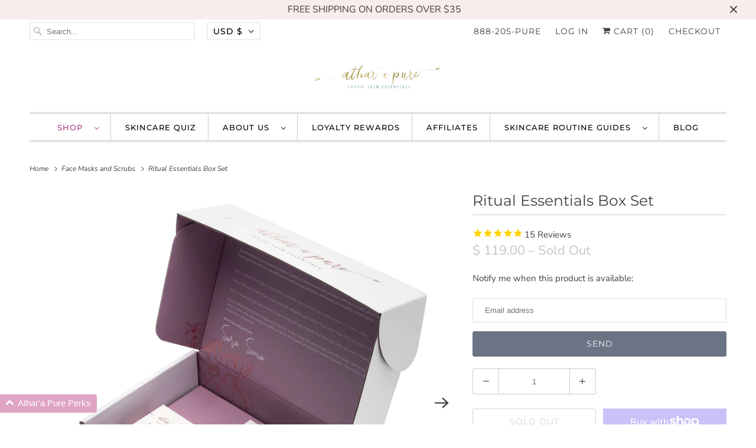

--- FILE ---
content_type: text/html; charset=utf-8
request_url: https://atharapure.com/collections/masks-and-scrubs/products/ritual-essentials-box-set
body_size: 37414
content:
<!DOCTYPE html>
<html lang="en">
  <head>

<!-- Google Tag Manager -->
<script>(function(w,d,s,l,i){w[l]=w[l]||[];w[l].push({'gtm.start':
new Date().getTime(),event:'gtm.js'});var f=d.getElementsByTagName(s)[0],
j=d.createElement(s),dl=l!='dataLayer'?'&l='+l:'';j.async=true;j.src=
'https://www.googletagmanager.com/gtm.js?id='+i+dl;f.parentNode.insertBefore(j,f);
})(window,document,'script','dataLayer','GTM-TN49HMX');</script>
<!-- End Google Tag Manager -->
    
<!-- Google tag (gtag.js) -->
<script async src="https://www.googletagmanager.com/gtag/js?id=AW-995007970"></script>
<script>
  window.dataLayer = window.dataLayer || [];
  function gtag(){dataLayer.push(arguments);}
  gtag('js', new Date());
  
gtag('config', 'AW-995007970');
</script>

<script>
  gtag('event', 'page_view', {
    'send_to': 'AW-995007970',
	'ecomm_pagetype': 'product',
	
	'ecomm_prodid': 'shopify_US_4665095520298_32353315749930',
	
	'ecomm_totalvalue': 119.00
  });
</script>

    
    
    
  


<script type="text/javascript">var _0x5327=['utm','origin','utm_source=shopsheriff&utm_medium=amp&utm_campaign=shopsheriff&utm_content=add-to-cart','shopsheriff.amp-snippet.end','performance','mark','shopsheriff.amp-snippet.start','location','pathname','referrer','includes','ampproject.org','/a/s/','search'];(function(_0x31ab29,_0x128081){var _0x47b547=function(_0x42af5c){while(--_0x42af5c){_0x31ab29['push'](_0x31ab29['shift']());}};_0x47b547(++_0x128081);}(_0x5327,0x154));var _0x5279=function(_0x300658,_0x412dc7){_0x300658=_0x300658-0x0;var _0x1daa2e=_0x5327[_0x300658];return _0x1daa2e;};var a=window[_0x5279('0x0')]&&window[_0x5279('0x0')][_0x5279('0x1')];if(a){window[_0x5279('0x0')][_0x5279('0x1')](_0x5279('0x2'));}var doc=document;var redirect='/cart'===window[_0x5279('0x3')][_0x5279('0x4')]&&(doc[_0x5279('0x5')][_0x5279('0x6')](_0x5279('0x7'))||doc[_0x5279('0x5')][_0x5279('0x6')](_0x5279('0x8')))&&!doc['location'][_0x5279('0x9')][_0x5279('0x6')](_0x5279('0xa'));if(redirect){var f=doc[_0x5279('0x3')][_0x5279('0x9')]?'&':'?';window[_0x5279('0x3')]=window[_0x5279('0x3')][_0x5279('0xb')]+window[_0x5279('0x3')][_0x5279('0x4')]+f+_0x5279('0xc');}if(a){window[_0x5279('0x0')][_0x5279('0x1')](_0x5279('0xd'));}</script>


   <link rel="amphtml" href="https://atharapure.com/a/s/products/ritual-essentials-box-set">



    <meta charset="utf-8">
    <meta http-equiv="cleartype" content="on">
    <meta name="robots" content="index,follow">
    <link rel="preload" as="image" href="https://cdn.shopify.com/s/files/1/1195/3442/files/Athar_a_Pure_Hero_Shot_1_2000x.webp">

    
        
    <title>Ritual Essentials Box Set - Athar&#39;a Pure</title>

    
      <meta name="description" content="Athar&#39;a Pure Ritual Essentials Box Set Experience our 4 plant powered best sellers to achieve your most radiant glow!  This set includes all of your favorites, our Indian Glow Face Scrub to exfoliate, our Superfruit and Jasmine Face Cream to moisturize, our Moroccan Coffee Eye Cream to hydrate and soothe your under eye"/>
    
   

    

<meta name="author" content="Athar&#39;a Pure">
<meta property="og:url" content="https://atharapure.com/products/ritual-essentials-box-set">
<meta property="og:site_name" content="Athar&#39;a Pure">




  <meta property="og:type" content="product">
  <meta property="og:title" content="Ritual Essentials Box Set">
  
    
      <meta property="og:image" content="https://atharapure.com/cdn/shop/files/ritual-essentials-box-set-16002842394666_600x.jpg?v=1684162503">
      <meta property="og:image:secure_url" content="https://atharapure.com/cdn/shop/files/ritual-essentials-box-set-16002842394666_600x.jpg?v=1684162503">
      <meta property="og:image:width" content="3000">
      <meta property="og:image:height" content="3000">
      <meta property="og:image:alt" content="Ritual Essentials Box Set">
      
    
      <meta property="og:image" content="https://atharapure.com/cdn/shop/files/ritual-essentials-box-set-16002842329130_600x.jpg?v=1684153863">
      <meta property="og:image:secure_url" content="https://atharapure.com/cdn/shop/files/ritual-essentials-box-set-16002842329130_600x.jpg?v=1684153863">
      <meta property="og:image:width" content="2048">
      <meta property="og:image:height" content="2048">
      <meta property="og:image:alt" content="Ritual Essentials Box Set">
      
    
      <meta property="og:image" content="https://atharapure.com/cdn/shop/files/ritual-essentials-box-set-16002842361898_600x.jpg?v=1684155128">
      <meta property="og:image:secure_url" content="https://atharapure.com/cdn/shop/files/ritual-essentials-box-set-16002842361898_600x.jpg?v=1684155128">
      <meta property="og:image:width" content="3000">
      <meta property="og:image:height" content="3000">
      <meta property="og:image:alt" content="Ritual Essentials Box Set">
      
    
  
  <meta property="product:price:amount" content="119.00">
  <meta property="product:price:currency" content="USD">



  <meta property="og:description" content="Athar&#39;a Pure Ritual Essentials Box Set Experience our 4 plant powered best sellers to achieve your most radiant glow!  This set includes all of your favorites, our Indian Glow Face Scrub to exfoliate, our Superfruit and Jasmine Face Cream to moisturize, our Moroccan Coffee Eye Cream to hydrate and soothe your under eye">




<meta name="twitter:card" content="summary">

  <meta name="twitter:title" content="Ritual Essentials Box Set">
  <meta name="twitter:description" content="Athar&#39;a Pure Ritual Essentials Box Set Experience our 4 plant powered best sellers to achieve your most radiant glow!  This set includes all of your favorites, our Indian Glow Face Scrub to exfoliate, our Superfruit and Jasmine Face Cream to moisturize, our Moroccan Coffee Eye Cream to hydrate and soothe your under eyes and our Neem Healing Oil to repair and heal your skin, hair and scalp! Step 1: Indian Glow Face Scrub Exfoliate away dead skin cells and reveal a healthy, natural glow with spices, minerals and plant based botanicals such as neem, turmeric, sandalwood, oats, rice, roses and orange peels. This all natural, handcrafted face scrub is based on the ancient rituals of Ayurveda and on the beauty traditions of brides in Pakistan and India. Use this scrub 1-2 times a week to gently exfoliate, diminish dark spots and acne">
  <meta name="twitter:image:width" content="240">
  <meta name="twitter:image:height" content="240">
  <meta name="twitter:image" content="https://atharapure.com/cdn/shop/files/ritual-essentials-box-set-16002842394666_240x.jpg?v=1684162503">
  <meta name="twitter:image:alt" content="Ritual Essentials Box Set">



    
      <link rel="prev" href="/collections/masks-and-scrubs/products/multan-acne-healing-mask">
    

    

    <!-- Mobile Specific Metas -->
    <meta name="HandheldFriendly" content="True">
    <meta name="MobileOptimized" content="320">
    <meta name="viewport" content="width=device-width,initial-scale=1">
    <meta name="theme-color" content="#ffffff">

    <!-- Preconnect Domains -->
    <link rel="preconnect" href="https://cdn.shopify.com" crossorigin>
    <link rel="preconnect" href="https://fonts.shopify.com" crossorigin>
    <link rel="preconnect" href="https://monorail-edge.shopifysvc.com">

    <!-- Preload Assets -->
    <link rel="preload" href="//atharapure.com/cdn/shop/t/30/assets/fancybox.css?v=30466120580444283401631512386" as="style">
    <link rel="preload" href="//atharapure.com/cdn/shop/t/30/assets/styles.css?v=101843774947055158061759331691" as="style">
    <link rel="preload" href="//atharapure.com/cdn/shop/t/30/assets/app.js?v=3615249226024697051631512419" as="script">

    <!-- Stylesheet for Fancybox library -->
    <link href="//atharapure.com/cdn/shop/t/30/assets/fancybox.css?v=30466120580444283401631512386" rel="stylesheet" type="text/css" media="all" />

    <!-- Stylesheets for Responsive 7.3.1 -->
    <link href="//atharapure.com/cdn/shop/t/30/assets/styles.css?v=101843774947055158061759331691" rel="stylesheet" type="text/css" media="all" />

    <!-- Icons -->
    
      <link rel="shortcut icon" type="image/x-icon" href="//atharapure.com/cdn/shop/files/Athar_a_Pure_Vector_Submark_2_180x180.png?v=1738524359">
      <link rel="apple-touch-icon" href="//atharapure.com/cdn/shop/files/Athar_a_Pure_Vector_Submark_2_180x180.png?v=1738524359"/>
      <link rel="apple-touch-icon" sizes="72x72" href="//atharapure.com/cdn/shop/files/Athar_a_Pure_Vector_Submark_2_72x72.png?v=1738524359"/>
      <link rel="apple-touch-icon" sizes="114x114" href="//atharapure.com/cdn/shop/files/Athar_a_Pure_Vector_Submark_2_114x114.png?v=1738524359"/>
      <link rel="apple-touch-icon" sizes="180x180" href="//atharapure.com/cdn/shop/files/Athar_a_Pure_Vector_Submark_2_180x180.png?v=1738524359"/>
      <link rel="apple-touch-icon" sizes="228x228" href="//atharapure.com/cdn/shop/files/Athar_a_Pure_Vector_Submark_2_228x228.png?v=1738524359"/>
    
      <link rel="canonical" href="https://atharapure.com/products/ritual-essentials-box-set"/>

    
<script>
      
Shopify = window.Shopify || {};Shopify.theme_settings = {};Shopify.theme_settings.primary_locale = "true";Shopify.theme_settings.current_locale = "en";Shopify.theme_settings.shop_url = "/";Shopify.theme_settings.newsletter_popup = false;Shopify.theme_settings.newsletter_popup_days = "2";Shopify.theme_settings.newsletter_popup_mobile = true;Shopify.theme_settings.newsletter_popup_seconds = 8;Shopify.theme_settings.search_option = "products";Shopify.theme_settings.search_items_to_display = 5;Shopify.theme_settings.enable_autocomplete = true;Shopify.theme_settings.free_text = "Free";Shopify.translation =Shopify.translation || {};Shopify.translation.newsletter_success_text = "Thank you for joining our mailing list!";Shopify.translation.menu = "Menu";Shopify.translation.agree_to_terms_warning = "You must agree with the terms and conditions to checkout.";Shopify.translation.cart_discount = "Discount";Shopify.translation.edit_cart = "View Cart";Shopify.translation.add_to_cart_success = "Just Added";Shopify.translation.agree_to_terms_html = "I Agree with the Terms &amp; Conditions";Shopify.translation.checkout = "Checkout";Shopify.translation.or = "or";Shopify.translation.continue_shopping = "Continue Shopping";Shopify.translation.product_add_to_cart_success = "Added";Shopify.translation.product_add_to_cart = "Add to Cart";Shopify.translation.product_notify_form_email = "Email address";Shopify.translation.product_notify_form_send = "Send";Shopify.translation.items_left_count_one = "item left";Shopify.translation.items_left_count_other = "items left";Shopify.translation.product_sold_out = "Sold Out";Shopify.translation.product_unavailable = "Unavailable";Shopify.translation.product_notify_form_success = "Thanks! We will notify you when this product becomes available!";Shopify.translation.product_from = "from";Shopify.translation.search = "Search";Shopify.translation.all_results = "View all results";Shopify.translation.no_results = "No results found.";


Currency = window.Currency || {};


Currency.shop_currency = "USD";
Currency.default_currency = "USD";
Currency.display_format = "money_format";
Currency.money_format = "$ {{amount}}";
Currency.money_format_no_currency = "$ {{amount}}";
Currency.money_format_currency = "$ {{amount}} USD";
Currency.native_multi_currency = true;
Currency.shipping_calculator = false;
Currency.iso_code = "USD";
Currency.symbol = "$";Shopify.media_queries =Shopify.media_queries || {};Shopify.media_queries.small = window.matchMedia( "(max-width: 480px)" );Shopify.media_queries.medium = window.matchMedia( "(max-width: 798px)" );Shopify.media_queries.large = window.matchMedia( "(min-width: 799px)" );Shopify.media_queries.larger = window.matchMedia( "(min-width: 960px)" );Shopify.media_queries.xlarge = window.matchMedia( "(min-width: 1200px)" );Shopify.media_queries.ie10 = window.matchMedia( "all and (-ms-high-contrast: none), (-ms-high-contrast: active)" );Shopify.media_queries.tablet = window.matchMedia( "only screen and (min-width: 799px) and (max-width: 1024px)" );Shopify.routes =Shopify.routes || {};Shopify.routes.root_url = "/";Shopify.routes.search_url = "/search";Shopify.routes.cart_url = "/cart";
    </script>

    <script src="//atharapure.com/cdn/shop/t/30/assets/app.js?v=3615249226024697051631512419" defer></script>

    <script>window.performance && window.performance.mark && window.performance.mark('shopify.content_for_header.start');</script><meta name="google-site-verification" content="cODl5oyREmma969fYmVNuPgdgRbFUgljgA-MKjz2-70">
<meta id="shopify-digital-wallet" name="shopify-digital-wallet" content="/11953442/digital_wallets/dialog">
<meta name="shopify-checkout-api-token" content="a795249d96e16ac11dad5dc604471c98">
<meta id="in-context-paypal-metadata" data-shop-id="11953442" data-venmo-supported="false" data-environment="production" data-locale="en_US" data-paypal-v4="true" data-currency="USD">
<link rel="alternate" type="application/json+oembed" href="https://atharapure.com/products/ritual-essentials-box-set.oembed">
<script async="async" src="/checkouts/internal/preloads.js?locale=en-US"></script>
<link rel="preconnect" href="https://shop.app" crossorigin="anonymous">
<script async="async" src="https://shop.app/checkouts/internal/preloads.js?locale=en-US&shop_id=11953442" crossorigin="anonymous"></script>
<script id="apple-pay-shop-capabilities" type="application/json">{"shopId":11953442,"countryCode":"US","currencyCode":"USD","merchantCapabilities":["supports3DS"],"merchantId":"gid:\/\/shopify\/Shop\/11953442","merchantName":"Athar'a Pure","requiredBillingContactFields":["postalAddress","email"],"requiredShippingContactFields":["postalAddress","email"],"shippingType":"shipping","supportedNetworks":["visa","masterCard","amex","discover","elo","jcb"],"total":{"type":"pending","label":"Athar'a Pure","amount":"1.00"},"shopifyPaymentsEnabled":true,"supportsSubscriptions":true}</script>
<script id="shopify-features" type="application/json">{"accessToken":"a795249d96e16ac11dad5dc604471c98","betas":["rich-media-storefront-analytics"],"domain":"atharapure.com","predictiveSearch":true,"shopId":11953442,"locale":"en"}</script>
<script>var Shopify = Shopify || {};
Shopify.shop = "atharapure.myshopify.com";
Shopify.locale = "en";
Shopify.currency = {"active":"USD","rate":"1.0"};
Shopify.country = "US";
Shopify.theme = {"name":"OOTS Copy of Responsive (3-5-21) | Schema Updat...","id":120447926314,"schema_name":"Responsive","schema_version":"7.3.1","theme_store_id":null,"role":"main"};
Shopify.theme.handle = "null";
Shopify.theme.style = {"id":null,"handle":null};
Shopify.cdnHost = "atharapure.com/cdn";
Shopify.routes = Shopify.routes || {};
Shopify.routes.root = "/";</script>
<script type="module">!function(o){(o.Shopify=o.Shopify||{}).modules=!0}(window);</script>
<script>!function(o){function n(){var o=[];function n(){o.push(Array.prototype.slice.apply(arguments))}return n.q=o,n}var t=o.Shopify=o.Shopify||{};t.loadFeatures=n(),t.autoloadFeatures=n()}(window);</script>
<script>
  window.ShopifyPay = window.ShopifyPay || {};
  window.ShopifyPay.apiHost = "shop.app\/pay";
  window.ShopifyPay.redirectState = null;
</script>
<script id="shop-js-analytics" type="application/json">{"pageType":"product"}</script>
<script defer="defer" async type="module" src="//atharapure.com/cdn/shopifycloud/shop-js/modules/v2/client.init-shop-cart-sync_C5BV16lS.en.esm.js"></script>
<script defer="defer" async type="module" src="//atharapure.com/cdn/shopifycloud/shop-js/modules/v2/chunk.common_CygWptCX.esm.js"></script>
<script type="module">
  await import("//atharapure.com/cdn/shopifycloud/shop-js/modules/v2/client.init-shop-cart-sync_C5BV16lS.en.esm.js");
await import("//atharapure.com/cdn/shopifycloud/shop-js/modules/v2/chunk.common_CygWptCX.esm.js");

  window.Shopify.SignInWithShop?.initShopCartSync?.({"fedCMEnabled":true,"windoidEnabled":true});

</script>
<script defer="defer" async type="module" src="//atharapure.com/cdn/shopifycloud/shop-js/modules/v2/client.payment-terms_CZxnsJam.en.esm.js"></script>
<script defer="defer" async type="module" src="//atharapure.com/cdn/shopifycloud/shop-js/modules/v2/chunk.common_CygWptCX.esm.js"></script>
<script defer="defer" async type="module" src="//atharapure.com/cdn/shopifycloud/shop-js/modules/v2/chunk.modal_D71HUcav.esm.js"></script>
<script type="module">
  await import("//atharapure.com/cdn/shopifycloud/shop-js/modules/v2/client.payment-terms_CZxnsJam.en.esm.js");
await import("//atharapure.com/cdn/shopifycloud/shop-js/modules/v2/chunk.common_CygWptCX.esm.js");
await import("//atharapure.com/cdn/shopifycloud/shop-js/modules/v2/chunk.modal_D71HUcav.esm.js");

  
</script>
<script>
  window.Shopify = window.Shopify || {};
  if (!window.Shopify.featureAssets) window.Shopify.featureAssets = {};
  window.Shopify.featureAssets['shop-js'] = {"shop-cart-sync":["modules/v2/client.shop-cart-sync_ZFArdW7E.en.esm.js","modules/v2/chunk.common_CygWptCX.esm.js"],"init-fed-cm":["modules/v2/client.init-fed-cm_CmiC4vf6.en.esm.js","modules/v2/chunk.common_CygWptCX.esm.js"],"shop-button":["modules/v2/client.shop-button_tlx5R9nI.en.esm.js","modules/v2/chunk.common_CygWptCX.esm.js"],"shop-cash-offers":["modules/v2/client.shop-cash-offers_DOA2yAJr.en.esm.js","modules/v2/chunk.common_CygWptCX.esm.js","modules/v2/chunk.modal_D71HUcav.esm.js"],"init-windoid":["modules/v2/client.init-windoid_sURxWdc1.en.esm.js","modules/v2/chunk.common_CygWptCX.esm.js"],"shop-toast-manager":["modules/v2/client.shop-toast-manager_ClPi3nE9.en.esm.js","modules/v2/chunk.common_CygWptCX.esm.js"],"init-shop-email-lookup-coordinator":["modules/v2/client.init-shop-email-lookup-coordinator_B8hsDcYM.en.esm.js","modules/v2/chunk.common_CygWptCX.esm.js"],"init-shop-cart-sync":["modules/v2/client.init-shop-cart-sync_C5BV16lS.en.esm.js","modules/v2/chunk.common_CygWptCX.esm.js"],"avatar":["modules/v2/client.avatar_BTnouDA3.en.esm.js"],"pay-button":["modules/v2/client.pay-button_FdsNuTd3.en.esm.js","modules/v2/chunk.common_CygWptCX.esm.js"],"init-customer-accounts":["modules/v2/client.init-customer-accounts_DxDtT_ad.en.esm.js","modules/v2/client.shop-login-button_C5VAVYt1.en.esm.js","modules/v2/chunk.common_CygWptCX.esm.js","modules/v2/chunk.modal_D71HUcav.esm.js"],"init-shop-for-new-customer-accounts":["modules/v2/client.init-shop-for-new-customer-accounts_ChsxoAhi.en.esm.js","modules/v2/client.shop-login-button_C5VAVYt1.en.esm.js","modules/v2/chunk.common_CygWptCX.esm.js","modules/v2/chunk.modal_D71HUcav.esm.js"],"shop-login-button":["modules/v2/client.shop-login-button_C5VAVYt1.en.esm.js","modules/v2/chunk.common_CygWptCX.esm.js","modules/v2/chunk.modal_D71HUcav.esm.js"],"init-customer-accounts-sign-up":["modules/v2/client.init-customer-accounts-sign-up_CPSyQ0Tj.en.esm.js","modules/v2/client.shop-login-button_C5VAVYt1.en.esm.js","modules/v2/chunk.common_CygWptCX.esm.js","modules/v2/chunk.modal_D71HUcav.esm.js"],"shop-follow-button":["modules/v2/client.shop-follow-button_Cva4Ekp9.en.esm.js","modules/v2/chunk.common_CygWptCX.esm.js","modules/v2/chunk.modal_D71HUcav.esm.js"],"checkout-modal":["modules/v2/client.checkout-modal_BPM8l0SH.en.esm.js","modules/v2/chunk.common_CygWptCX.esm.js","modules/v2/chunk.modal_D71HUcav.esm.js"],"lead-capture":["modules/v2/client.lead-capture_Bi8yE_yS.en.esm.js","modules/v2/chunk.common_CygWptCX.esm.js","modules/v2/chunk.modal_D71HUcav.esm.js"],"shop-login":["modules/v2/client.shop-login_D6lNrXab.en.esm.js","modules/v2/chunk.common_CygWptCX.esm.js","modules/v2/chunk.modal_D71HUcav.esm.js"],"payment-terms":["modules/v2/client.payment-terms_CZxnsJam.en.esm.js","modules/v2/chunk.common_CygWptCX.esm.js","modules/v2/chunk.modal_D71HUcav.esm.js"]};
</script>
<script>(function() {
  var isLoaded = false;
  function asyncLoad() {
    if (isLoaded) return;
    isLoaded = true;
    var urls = ["https:\/\/scripttags.justuno.com\/shopify_justuno_11953442_78083.js?shop=atharapure.myshopify.com","\/\/code.tidio.co\/0mga33eexllpnbgffcp10jzfek8qebtm.js?shop=atharapure.myshopify.com","https:\/\/reconvert-cdn.com\/assets\/js\/store_reconvert_node.js?v=2\u0026scid=ZDE5OGQ1YTJjMTY0NzJjMzBjZTNkNGE1MGRiYWEwZjYuN2MzMTk2ODIyMWMxY2Y0NDZhOGJlNjY2NTA2OGZjOWM=\u0026shop=atharapure.myshopify.com","https:\/\/intg.snapchat.com\/shopify\/shopify-scevent-init.js?id=9ac59ec5-f91e-44f4-8fec-efd160778fc1\u0026shop=atharapure.myshopify.com","https:\/\/cdn.nfcube.com\/instafeed-f5c6de0f1862e993ab07d0b741164bcd.js?shop=atharapure.myshopify.com","https:\/\/pc-quiz.s3.us-east-2.amazonaws.com\/current\/quiz-loader.min.js?shop=atharapure.myshopify.com","https:\/\/s3.eu-west-1.amazonaws.com\/production-klarna-il-shopify-osm\/e4ed485f4434fc99f5aa3b93cca936c341960f05\/atharapure.myshopify.com-1731594406813.js?shop=atharapure.myshopify.com","https:\/\/omnisnippet1.com\/platforms\/shopify.js?source=scriptTag\u0026v=2025-05-15T12\u0026shop=atharapure.myshopify.com","https:\/\/cdn.adscale.com\/static\/ecom_js\/atharapure\/add_item_to_cart.js?ver=20260118\u0026shop=atharapure.myshopify.com"];
    for (var i = 0; i < urls.length; i++) {
      var s = document.createElement('script');
      s.type = 'text/javascript';
      s.async = true;
      s.src = urls[i];
      var x = document.getElementsByTagName('script')[0];
      x.parentNode.insertBefore(s, x);
    }
  };
  if(window.attachEvent) {
    window.attachEvent('onload', asyncLoad);
  } else {
    window.addEventListener('load', asyncLoad, false);
  }
})();</script>
<script id="__st">var __st={"a":11953442,"offset":-21600,"reqid":"c4880548-f99b-4d04-825d-23330b95e89f-1768726791","pageurl":"atharapure.com\/collections\/masks-and-scrubs\/products\/ritual-essentials-box-set","u":"0ed55b8627a0","p":"product","rtyp":"product","rid":4665095520298};</script>
<script>window.ShopifyPaypalV4VisibilityTracking = true;</script>
<script id="captcha-bootstrap">!function(){'use strict';const t='contact',e='account',n='new_comment',o=[[t,t],['blogs',n],['comments',n],[t,'customer']],c=[[e,'customer_login'],[e,'guest_login'],[e,'recover_customer_password'],[e,'create_customer']],r=t=>t.map((([t,e])=>`form[action*='/${t}']:not([data-nocaptcha='true']) input[name='form_type'][value='${e}']`)).join(','),a=t=>()=>t?[...document.querySelectorAll(t)].map((t=>t.form)):[];function s(){const t=[...o],e=r(t);return a(e)}const i='password',u='form_key',d=['recaptcha-v3-token','g-recaptcha-response','h-captcha-response',i],f=()=>{try{return window.sessionStorage}catch{return}},m='__shopify_v',_=t=>t.elements[u];function p(t,e,n=!1){try{const o=window.sessionStorage,c=JSON.parse(o.getItem(e)),{data:r}=function(t){const{data:e,action:n}=t;return t[m]||n?{data:e,action:n}:{data:t,action:n}}(c);for(const[e,n]of Object.entries(r))t.elements[e]&&(t.elements[e].value=n);n&&o.removeItem(e)}catch(o){console.error('form repopulation failed',{error:o})}}const l='form_type',E='cptcha';function T(t){t.dataset[E]=!0}const w=window,h=w.document,L='Shopify',v='ce_forms',y='captcha';let A=!1;((t,e)=>{const n=(g='f06e6c50-85a8-45c8-87d0-21a2b65856fe',I='https://cdn.shopify.com/shopifycloud/storefront-forms-hcaptcha/ce_storefront_forms_captcha_hcaptcha.v1.5.2.iife.js',D={infoText:'Protected by hCaptcha',privacyText:'Privacy',termsText:'Terms'},(t,e,n)=>{const o=w[L][v],c=o.bindForm;if(c)return c(t,g,e,D).then(n);var r;o.q.push([[t,g,e,D],n]),r=I,A||(h.body.append(Object.assign(h.createElement('script'),{id:'captcha-provider',async:!0,src:r})),A=!0)});var g,I,D;w[L]=w[L]||{},w[L][v]=w[L][v]||{},w[L][v].q=[],w[L][y]=w[L][y]||{},w[L][y].protect=function(t,e){n(t,void 0,e),T(t)},Object.freeze(w[L][y]),function(t,e,n,w,h,L){const[v,y,A,g]=function(t,e,n){const i=e?o:[],u=t?c:[],d=[...i,...u],f=r(d),m=r(i),_=r(d.filter((([t,e])=>n.includes(e))));return[a(f),a(m),a(_),s()]}(w,h,L),I=t=>{const e=t.target;return e instanceof HTMLFormElement?e:e&&e.form},D=t=>v().includes(t);t.addEventListener('submit',(t=>{const e=I(t);if(!e)return;const n=D(e)&&!e.dataset.hcaptchaBound&&!e.dataset.recaptchaBound,o=_(e),c=g().includes(e)&&(!o||!o.value);(n||c)&&t.preventDefault(),c&&!n&&(function(t){try{if(!f())return;!function(t){const e=f();if(!e)return;const n=_(t);if(!n)return;const o=n.value;o&&e.removeItem(o)}(t);const e=Array.from(Array(32),(()=>Math.random().toString(36)[2])).join('');!function(t,e){_(t)||t.append(Object.assign(document.createElement('input'),{type:'hidden',name:u})),t.elements[u].value=e}(t,e),function(t,e){const n=f();if(!n)return;const o=[...t.querySelectorAll(`input[type='${i}']`)].map((({name:t})=>t)),c=[...d,...o],r={};for(const[a,s]of new FormData(t).entries())c.includes(a)||(r[a]=s);n.setItem(e,JSON.stringify({[m]:1,action:t.action,data:r}))}(t,e)}catch(e){console.error('failed to persist form',e)}}(e),e.submit())}));const S=(t,e)=>{t&&!t.dataset[E]&&(n(t,e.some((e=>e===t))),T(t))};for(const o of['focusin','change'])t.addEventListener(o,(t=>{const e=I(t);D(e)&&S(e,y())}));const B=e.get('form_key'),M=e.get(l),P=B&&M;t.addEventListener('DOMContentLoaded',(()=>{const t=y();if(P)for(const e of t)e.elements[l].value===M&&p(e,B);[...new Set([...A(),...v().filter((t=>'true'===t.dataset.shopifyCaptcha))])].forEach((e=>S(e,t)))}))}(h,new URLSearchParams(w.location.search),n,t,e,['guest_login'])})(!0,!0)}();</script>
<script integrity="sha256-4kQ18oKyAcykRKYeNunJcIwy7WH5gtpwJnB7kiuLZ1E=" data-source-attribution="shopify.loadfeatures" defer="defer" src="//atharapure.com/cdn/shopifycloud/storefront/assets/storefront/load_feature-a0a9edcb.js" crossorigin="anonymous"></script>
<script crossorigin="anonymous" defer="defer" src="//atharapure.com/cdn/shopifycloud/storefront/assets/shopify_pay/storefront-65b4c6d7.js?v=20250812"></script>
<script data-source-attribution="shopify.dynamic_checkout.dynamic.init">var Shopify=Shopify||{};Shopify.PaymentButton=Shopify.PaymentButton||{isStorefrontPortableWallets:!0,init:function(){window.Shopify.PaymentButton.init=function(){};var t=document.createElement("script");t.src="https://atharapure.com/cdn/shopifycloud/portable-wallets/latest/portable-wallets.en.js",t.type="module",document.head.appendChild(t)}};
</script>
<script data-source-attribution="shopify.dynamic_checkout.buyer_consent">
  function portableWalletsHideBuyerConsent(e){var t=document.getElementById("shopify-buyer-consent"),n=document.getElementById("shopify-subscription-policy-button");t&&n&&(t.classList.add("hidden"),t.setAttribute("aria-hidden","true"),n.removeEventListener("click",e))}function portableWalletsShowBuyerConsent(e){var t=document.getElementById("shopify-buyer-consent"),n=document.getElementById("shopify-subscription-policy-button");t&&n&&(t.classList.remove("hidden"),t.removeAttribute("aria-hidden"),n.addEventListener("click",e))}window.Shopify?.PaymentButton&&(window.Shopify.PaymentButton.hideBuyerConsent=portableWalletsHideBuyerConsent,window.Shopify.PaymentButton.showBuyerConsent=portableWalletsShowBuyerConsent);
</script>
<script>
  function portableWalletsCleanup(e){e&&e.src&&console.error("Failed to load portable wallets script "+e.src);var t=document.querySelectorAll("shopify-accelerated-checkout .shopify-payment-button__skeleton, shopify-accelerated-checkout-cart .wallet-cart-button__skeleton"),e=document.getElementById("shopify-buyer-consent");for(let e=0;e<t.length;e++)t[e].remove();e&&e.remove()}function portableWalletsNotLoadedAsModule(e){e instanceof ErrorEvent&&"string"==typeof e.message&&e.message.includes("import.meta")&&"string"==typeof e.filename&&e.filename.includes("portable-wallets")&&(window.removeEventListener("error",portableWalletsNotLoadedAsModule),window.Shopify.PaymentButton.failedToLoad=e,"loading"===document.readyState?document.addEventListener("DOMContentLoaded",window.Shopify.PaymentButton.init):window.Shopify.PaymentButton.init())}window.addEventListener("error",portableWalletsNotLoadedAsModule);
</script>

<script type="module" src="https://atharapure.com/cdn/shopifycloud/portable-wallets/latest/portable-wallets.en.js" onError="portableWalletsCleanup(this)" crossorigin="anonymous"></script>
<script nomodule>
  document.addEventListener("DOMContentLoaded", portableWalletsCleanup);
</script>

<link id="shopify-accelerated-checkout-styles" rel="stylesheet" media="screen" href="https://atharapure.com/cdn/shopifycloud/portable-wallets/latest/accelerated-checkout-backwards-compat.css" crossorigin="anonymous">
<style id="shopify-accelerated-checkout-cart">
        #shopify-buyer-consent {
  margin-top: 1em;
  display: inline-block;
  width: 100%;
}

#shopify-buyer-consent.hidden {
  display: none;
}

#shopify-subscription-policy-button {
  background: none;
  border: none;
  padding: 0;
  text-decoration: underline;
  font-size: inherit;
  cursor: pointer;
}

#shopify-subscription-policy-button::before {
  box-shadow: none;
}

      </style>

<script>window.performance && window.performance.mark && window.performance.mark('shopify.content_for_header.end');</script>

    <noscript>
      <style>
        .slides > li:first-child {display: block;}
        .image__fallback {
          width: 100vw;
          display: block !important;
          max-width: 100vw !important;
          margin-bottom: 0;
        }
        .no-js-only {
          display: inherit !important;
        }
        .icon-cart.cart-button {
          display: none;
        }
        .lazyload {
          opacity: 1;
          -webkit-filter: blur(0);
          filter: blur(0);
        }
        .animate_right,
        .animate_left,
        .animate_up,
        .animate_down {
          opacity: 1;
        }
        .product_section .product_form {
          opacity: 1;
        }
        .multi_select,
        form .select {
          display: block !important;
        }
        .swatch_options {
          display: none;
        }
        .image-element__wrap {
          display: none;
        }
      </style>
    </noscript>

    <script>
  !function(t,n){function o(n){var o=t.getElementsByTagName("script")[0],i=t.createElement("script");i.src=n,i.crossOrigin="",o.parentNode.insertBefore(i,o)}if(!n.isLoyaltyLion){window.loyaltylion=n,void 0===window.lion&&(window.lion=n),n.version=2,n.isLoyaltyLion=!0;var i=new Date,e=i.getFullYear().toString()+i.getMonth().toString()+i.getDate().toString();o("https://sdk.loyaltylion.net/static/2/loader.js?t="+e);var r=!1;n.init=function(t){if(r)throw new Error("Cannot call lion.init more than once");r=!0;var a=n._token=t.token;if(!a)throw new Error("Token must be supplied to lion.init");for(var l=[],s="_push configure bootstrap shutdown on removeListener authenticateCustomer".split(" "),c=0;c<s.length;c+=1)!function(t,n){t[n]=function(){l.push([n,Array.prototype.slice.call(arguments,0)])}}(n,s[c]);o("https://sdk.loyaltylion.net/sdk/start/"+a+".js?t="+e+i.getHours().toString()),n._initData=t,n._buffer=l}}}(document,window.loyaltylion||[]);

  
    
      loyaltylion.init({ token: "977a4e266f0e2ead8030af3bfeb96651" });
    
  
</script>

<script>
    
    
    
    
    var gsf_conversion_data = {page_type : 'product', event : 'view_item', data : {product_data : [{variant_id : 32353315749930, product_id : 4665095520298, name : "Ritual Essentials Box Set", price : "119.00", currency : "USD", sku : "", brand : "Athar'a Pure", variant : "Default Title", category : "Face, Hair"}], total_price : "119.00", shop_currency : "USD"}};
    
</script>
<script type="text/javascript">
    var AddShoppersWidgetOptions = { 'loadCss': false, 'pushResponse': false };
    (!function(){
        var t=document.createElement("script");
        t.type="text/javascript",
        t.async=!0,
        t.id="AddShoppers",
        t.src="https://shop.pe/widget/widget_async.js#650df449e4ba1cbd4016e8c6",
        document.getElementsByTagName("head")[0].appendChild(t)
    }());
</script>
<!-- BEGIN app block: shopify://apps/frequently-bought/blocks/app-embed-block/b1a8cbea-c844-4842-9529-7c62dbab1b1f --><script>
    window.codeblackbelt = window.codeblackbelt || {};
    window.codeblackbelt.shop = window.codeblackbelt.shop || 'atharapure.myshopify.com';
    
        window.codeblackbelt.productId = 4665095520298;</script><script src="//cdn.codeblackbelt.com/widgets/frequently-bought-together/main.min.js?version=2026011802-0600" async></script>
 <!-- END app block --><link href="https://monorail-edge.shopifysvc.com" rel="dns-prefetch">
<script>(function(){if ("sendBeacon" in navigator && "performance" in window) {try {var session_token_from_headers = performance.getEntriesByType('navigation')[0].serverTiming.find(x => x.name == '_s').description;} catch {var session_token_from_headers = undefined;}var session_cookie_matches = document.cookie.match(/_shopify_s=([^;]*)/);var session_token_from_cookie = session_cookie_matches && session_cookie_matches.length === 2 ? session_cookie_matches[1] : "";var session_token = session_token_from_headers || session_token_from_cookie || "";function handle_abandonment_event(e) {var entries = performance.getEntries().filter(function(entry) {return /monorail-edge.shopifysvc.com/.test(entry.name);});if (!window.abandonment_tracked && entries.length === 0) {window.abandonment_tracked = true;var currentMs = Date.now();var navigation_start = performance.timing.navigationStart;var payload = {shop_id: 11953442,url: window.location.href,navigation_start,duration: currentMs - navigation_start,session_token,page_type: "product"};window.navigator.sendBeacon("https://monorail-edge.shopifysvc.com/v1/produce", JSON.stringify({schema_id: "online_store_buyer_site_abandonment/1.1",payload: payload,metadata: {event_created_at_ms: currentMs,event_sent_at_ms: currentMs}}));}}window.addEventListener('pagehide', handle_abandonment_event);}}());</script>
<script id="web-pixels-manager-setup">(function e(e,d,r,n,o){if(void 0===o&&(o={}),!Boolean(null===(a=null===(i=window.Shopify)||void 0===i?void 0:i.analytics)||void 0===a?void 0:a.replayQueue)){var i,a;window.Shopify=window.Shopify||{};var t=window.Shopify;t.analytics=t.analytics||{};var s=t.analytics;s.replayQueue=[],s.publish=function(e,d,r){return s.replayQueue.push([e,d,r]),!0};try{self.performance.mark("wpm:start")}catch(e){}var l=function(){var e={modern:/Edge?\/(1{2}[4-9]|1[2-9]\d|[2-9]\d{2}|\d{4,})\.\d+(\.\d+|)|Firefox\/(1{2}[4-9]|1[2-9]\d|[2-9]\d{2}|\d{4,})\.\d+(\.\d+|)|Chrom(ium|e)\/(9{2}|\d{3,})\.\d+(\.\d+|)|(Maci|X1{2}).+ Version\/(15\.\d+|(1[6-9]|[2-9]\d|\d{3,})\.\d+)([,.]\d+|)( \(\w+\)|)( Mobile\/\w+|) Safari\/|Chrome.+OPR\/(9{2}|\d{3,})\.\d+\.\d+|(CPU[ +]OS|iPhone[ +]OS|CPU[ +]iPhone|CPU IPhone OS|CPU iPad OS)[ +]+(15[._]\d+|(1[6-9]|[2-9]\d|\d{3,})[._]\d+)([._]\d+|)|Android:?[ /-](13[3-9]|1[4-9]\d|[2-9]\d{2}|\d{4,})(\.\d+|)(\.\d+|)|Android.+Firefox\/(13[5-9]|1[4-9]\d|[2-9]\d{2}|\d{4,})\.\d+(\.\d+|)|Android.+Chrom(ium|e)\/(13[3-9]|1[4-9]\d|[2-9]\d{2}|\d{4,})\.\d+(\.\d+|)|SamsungBrowser\/([2-9]\d|\d{3,})\.\d+/,legacy:/Edge?\/(1[6-9]|[2-9]\d|\d{3,})\.\d+(\.\d+|)|Firefox\/(5[4-9]|[6-9]\d|\d{3,})\.\d+(\.\d+|)|Chrom(ium|e)\/(5[1-9]|[6-9]\d|\d{3,})\.\d+(\.\d+|)([\d.]+$|.*Safari\/(?![\d.]+ Edge\/[\d.]+$))|(Maci|X1{2}).+ Version\/(10\.\d+|(1[1-9]|[2-9]\d|\d{3,})\.\d+)([,.]\d+|)( \(\w+\)|)( Mobile\/\w+|) Safari\/|Chrome.+OPR\/(3[89]|[4-9]\d|\d{3,})\.\d+\.\d+|(CPU[ +]OS|iPhone[ +]OS|CPU[ +]iPhone|CPU IPhone OS|CPU iPad OS)[ +]+(10[._]\d+|(1[1-9]|[2-9]\d|\d{3,})[._]\d+)([._]\d+|)|Android:?[ /-](13[3-9]|1[4-9]\d|[2-9]\d{2}|\d{4,})(\.\d+|)(\.\d+|)|Mobile Safari.+OPR\/([89]\d|\d{3,})\.\d+\.\d+|Android.+Firefox\/(13[5-9]|1[4-9]\d|[2-9]\d{2}|\d{4,})\.\d+(\.\d+|)|Android.+Chrom(ium|e)\/(13[3-9]|1[4-9]\d|[2-9]\d{2}|\d{4,})\.\d+(\.\d+|)|Android.+(UC? ?Browser|UCWEB|U3)[ /]?(15\.([5-9]|\d{2,})|(1[6-9]|[2-9]\d|\d{3,})\.\d+)\.\d+|SamsungBrowser\/(5\.\d+|([6-9]|\d{2,})\.\d+)|Android.+MQ{2}Browser\/(14(\.(9|\d{2,})|)|(1[5-9]|[2-9]\d|\d{3,})(\.\d+|))(\.\d+|)|K[Aa][Ii]OS\/(3\.\d+|([4-9]|\d{2,})\.\d+)(\.\d+|)/},d=e.modern,r=e.legacy,n=navigator.userAgent;return n.match(d)?"modern":n.match(r)?"legacy":"unknown"}(),u="modern"===l?"modern":"legacy",c=(null!=n?n:{modern:"",legacy:""})[u],f=function(e){return[e.baseUrl,"/wpm","/b",e.hashVersion,"modern"===e.buildTarget?"m":"l",".js"].join("")}({baseUrl:d,hashVersion:r,buildTarget:u}),m=function(e){var d=e.version,r=e.bundleTarget,n=e.surface,o=e.pageUrl,i=e.monorailEndpoint;return{emit:function(e){var a=e.status,t=e.errorMsg,s=(new Date).getTime(),l=JSON.stringify({metadata:{event_sent_at_ms:s},events:[{schema_id:"web_pixels_manager_load/3.1",payload:{version:d,bundle_target:r,page_url:o,status:a,surface:n,error_msg:t},metadata:{event_created_at_ms:s}}]});if(!i)return console&&console.warn&&console.warn("[Web Pixels Manager] No Monorail endpoint provided, skipping logging."),!1;try{return self.navigator.sendBeacon.bind(self.navigator)(i,l)}catch(e){}var u=new XMLHttpRequest;try{return u.open("POST",i,!0),u.setRequestHeader("Content-Type","text/plain"),u.send(l),!0}catch(e){return console&&console.warn&&console.warn("[Web Pixels Manager] Got an unhandled error while logging to Monorail."),!1}}}}({version:r,bundleTarget:l,surface:e.surface,pageUrl:self.location.href,monorailEndpoint:e.monorailEndpoint});try{o.browserTarget=l,function(e){var d=e.src,r=e.async,n=void 0===r||r,o=e.onload,i=e.onerror,a=e.sri,t=e.scriptDataAttributes,s=void 0===t?{}:t,l=document.createElement("script"),u=document.querySelector("head"),c=document.querySelector("body");if(l.async=n,l.src=d,a&&(l.integrity=a,l.crossOrigin="anonymous"),s)for(var f in s)if(Object.prototype.hasOwnProperty.call(s,f))try{l.dataset[f]=s[f]}catch(e){}if(o&&l.addEventListener("load",o),i&&l.addEventListener("error",i),u)u.appendChild(l);else{if(!c)throw new Error("Did not find a head or body element to append the script");c.appendChild(l)}}({src:f,async:!0,onload:function(){if(!function(){var e,d;return Boolean(null===(d=null===(e=window.Shopify)||void 0===e?void 0:e.analytics)||void 0===d?void 0:d.initialized)}()){var d=window.webPixelsManager.init(e)||void 0;if(d){var r=window.Shopify.analytics;r.replayQueue.forEach((function(e){var r=e[0],n=e[1],o=e[2];d.publishCustomEvent(r,n,o)})),r.replayQueue=[],r.publish=d.publishCustomEvent,r.visitor=d.visitor,r.initialized=!0}}},onerror:function(){return m.emit({status:"failed",errorMsg:"".concat(f," has failed to load")})},sri:function(e){var d=/^sha384-[A-Za-z0-9+/=]+$/;return"string"==typeof e&&d.test(e)}(c)?c:"",scriptDataAttributes:o}),m.emit({status:"loading"})}catch(e){m.emit({status:"failed",errorMsg:(null==e?void 0:e.message)||"Unknown error"})}}})({shopId: 11953442,storefrontBaseUrl: "https://atharapure.com",extensionsBaseUrl: "https://extensions.shopifycdn.com/cdn/shopifycloud/web-pixels-manager",monorailEndpoint: "https://monorail-edge.shopifysvc.com/unstable/produce_batch",surface: "storefront-renderer",enabledBetaFlags: ["2dca8a86"],webPixelsConfigList: [{"id":"1095073834","configuration":"{\"account_ID\":\"27193\",\"google_analytics_tracking_tag\":\"1\",\"measurement_id\":\"2\",\"api_secret\":\"3\",\"shop_settings\":\"{\\\"custom_pixel_script\\\":\\\"https:\\\\\\\/\\\\\\\/storage.googleapis.com\\\\\\\/gsf-scripts\\\\\\\/custom-pixels\\\\\\\/atharapure.js\\\"}\"}","eventPayloadVersion":"v1","runtimeContext":"LAX","scriptVersion":"c6b888297782ed4a1cba19cda43d6625","type":"APP","apiClientId":1558137,"privacyPurposes":[],"dataSharingAdjustments":{"protectedCustomerApprovalScopes":["read_customer_address","read_customer_email","read_customer_name","read_customer_personal_data","read_customer_phone"]}},{"id":"835387434","configuration":"{\"accountID\":\"03531ac26ab047b1a2e69799fc20d3dd\"}","eventPayloadVersion":"v1","runtimeContext":"STRICT","scriptVersion":"15ce6a0454461d5bcddf88aadcfc4085","type":"APP","apiClientId":158237,"privacyPurposes":[],"dataSharingAdjustments":{"protectedCustomerApprovalScopes":["read_customer_address","read_customer_email","read_customer_name","read_customer_personal_data"]}},{"id":"368574506","configuration":"{\"config\":\"{\\\"pixel_id\\\":\\\"G-8TL5DFV2DM\\\",\\\"target_country\\\":\\\"US\\\",\\\"gtag_events\\\":[{\\\"type\\\":\\\"begin_checkout\\\",\\\"action_label\\\":\\\"G-8TL5DFV2DM\\\"},{\\\"type\\\":\\\"search\\\",\\\"action_label\\\":\\\"G-8TL5DFV2DM\\\"},{\\\"type\\\":\\\"view_item\\\",\\\"action_label\\\":\\\"G-8TL5DFV2DM\\\"},{\\\"type\\\":\\\"purchase\\\",\\\"action_label\\\":\\\"G-8TL5DFV2DM\\\"},{\\\"type\\\":\\\"page_view\\\",\\\"action_label\\\":\\\"G-8TL5DFV2DM\\\"},{\\\"type\\\":\\\"add_payment_info\\\",\\\"action_label\\\":\\\"G-8TL5DFV2DM\\\"},{\\\"type\\\":\\\"add_to_cart\\\",\\\"action_label\\\":\\\"G-8TL5DFV2DM\\\"}],\\\"enable_monitoring_mode\\\":false}\"}","eventPayloadVersion":"v1","runtimeContext":"OPEN","scriptVersion":"b2a88bafab3e21179ed38636efcd8a93","type":"APP","apiClientId":1780363,"privacyPurposes":[],"dataSharingAdjustments":{"protectedCustomerApprovalScopes":["read_customer_address","read_customer_email","read_customer_name","read_customer_personal_data","read_customer_phone"]}},{"id":"292847658","configuration":"{\"pixelCode\":\"C516E19C6UCEDKKGJD9G\"}","eventPayloadVersion":"v1","runtimeContext":"STRICT","scriptVersion":"22e92c2ad45662f435e4801458fb78cc","type":"APP","apiClientId":4383523,"privacyPurposes":["ANALYTICS","MARKETING","SALE_OF_DATA"],"dataSharingAdjustments":{"protectedCustomerApprovalScopes":["read_customer_address","read_customer_email","read_customer_name","read_customer_personal_data","read_customer_phone"]}},{"id":"177930282","configuration":"{\"apiURL\":\"https:\/\/api.omnisend.com\",\"appURL\":\"https:\/\/app.omnisend.com\",\"brandID\":\"5cc790e38653ed5a50b122b6\",\"trackingURL\":\"https:\/\/wt.omnisendlink.com\"}","eventPayloadVersion":"v1","runtimeContext":"STRICT","scriptVersion":"aa9feb15e63a302383aa48b053211bbb","type":"APP","apiClientId":186001,"privacyPurposes":["ANALYTICS","MARKETING","SALE_OF_DATA"],"dataSharingAdjustments":{"protectedCustomerApprovalScopes":["read_customer_address","read_customer_email","read_customer_name","read_customer_personal_data","read_customer_phone"]}},{"id":"133300266","configuration":"{\"pixel_id\":\"1647706155500438\",\"pixel_type\":\"facebook_pixel\",\"metaapp_system_user_token\":\"-\"}","eventPayloadVersion":"v1","runtimeContext":"OPEN","scriptVersion":"ca16bc87fe92b6042fbaa3acc2fbdaa6","type":"APP","apiClientId":2329312,"privacyPurposes":["ANALYTICS","MARKETING","SALE_OF_DATA"],"dataSharingAdjustments":{"protectedCustomerApprovalScopes":["read_customer_address","read_customer_email","read_customer_name","read_customer_personal_data","read_customer_phone"]}},{"id":"38895658","configuration":"{\"tagID\":\"2614251667460\"}","eventPayloadVersion":"v1","runtimeContext":"STRICT","scriptVersion":"18031546ee651571ed29edbe71a3550b","type":"APP","apiClientId":3009811,"privacyPurposes":["ANALYTICS","MARKETING","SALE_OF_DATA"],"dataSharingAdjustments":{"protectedCustomerApprovalScopes":["read_customer_address","read_customer_email","read_customer_name","read_customer_personal_data","read_customer_phone"]}},{"id":"3768362","configuration":"{\"myshopifyDomain\":\"atharapure.myshopify.com\"}","eventPayloadVersion":"v1","runtimeContext":"STRICT","scriptVersion":"23b97d18e2aa74363140dc29c9284e87","type":"APP","apiClientId":2775569,"privacyPurposes":["ANALYTICS","MARKETING","SALE_OF_DATA"],"dataSharingAdjustments":{"protectedCustomerApprovalScopes":["read_customer_address","read_customer_email","read_customer_name","read_customer_phone","read_customer_personal_data"]}},{"id":"2097194","configuration":"{\"pixelId\":\"9ac59ec5-f91e-44f4-8fec-efd160778fc1\"}","eventPayloadVersion":"v1","runtimeContext":"STRICT","scriptVersion":"c119f01612c13b62ab52809eb08154bb","type":"APP","apiClientId":2556259,"privacyPurposes":["ANALYTICS","MARKETING","SALE_OF_DATA"],"dataSharingAdjustments":{"protectedCustomerApprovalScopes":["read_customer_address","read_customer_email","read_customer_name","read_customer_personal_data","read_customer_phone"]}},{"id":"shopify-app-pixel","configuration":"{}","eventPayloadVersion":"v1","runtimeContext":"STRICT","scriptVersion":"0450","apiClientId":"shopify-pixel","type":"APP","privacyPurposes":["ANALYTICS","MARKETING"]},{"id":"shopify-custom-pixel","eventPayloadVersion":"v1","runtimeContext":"LAX","scriptVersion":"0450","apiClientId":"shopify-pixel","type":"CUSTOM","privacyPurposes":["ANALYTICS","MARKETING"]}],isMerchantRequest: false,initData: {"shop":{"name":"Athar'a Pure","paymentSettings":{"currencyCode":"USD"},"myshopifyDomain":"atharapure.myshopify.com","countryCode":"US","storefrontUrl":"https:\/\/atharapure.com"},"customer":null,"cart":null,"checkout":null,"productVariants":[{"price":{"amount":119.0,"currencyCode":"USD"},"product":{"title":"Ritual Essentials Box Set","vendor":"Athar'a Pure","id":"4665095520298","untranslatedTitle":"Ritual Essentials Box Set","url":"\/products\/ritual-essentials-box-set","type":"Face, Hair"},"id":"32353315749930","image":{"src":"\/\/atharapure.com\/cdn\/shop\/files\/ritual-essentials-box-set-16002842394666.jpg?v=1684162503"},"sku":"","title":"Default Title","untranslatedTitle":"Default Title"}],"purchasingCompany":null},},"https://atharapure.com/cdn","fcfee988w5aeb613cpc8e4bc33m6693e112",{"modern":"","legacy":""},{"shopId":"11953442","storefrontBaseUrl":"https:\/\/atharapure.com","extensionBaseUrl":"https:\/\/extensions.shopifycdn.com\/cdn\/shopifycloud\/web-pixels-manager","surface":"storefront-renderer","enabledBetaFlags":"[\"2dca8a86\"]","isMerchantRequest":"false","hashVersion":"fcfee988w5aeb613cpc8e4bc33m6693e112","publish":"custom","events":"[[\"page_viewed\",{}],[\"product_viewed\",{\"productVariant\":{\"price\":{\"amount\":119.0,\"currencyCode\":\"USD\"},\"product\":{\"title\":\"Ritual Essentials Box Set\",\"vendor\":\"Athar'a Pure\",\"id\":\"4665095520298\",\"untranslatedTitle\":\"Ritual Essentials Box Set\",\"url\":\"\/products\/ritual-essentials-box-set\",\"type\":\"Face, Hair\"},\"id\":\"32353315749930\",\"image\":{\"src\":\"\/\/atharapure.com\/cdn\/shop\/files\/ritual-essentials-box-set-16002842394666.jpg?v=1684162503\"},\"sku\":\"\",\"title\":\"Default Title\",\"untranslatedTitle\":\"Default Title\"}}]]"});</script><script>
  window.ShopifyAnalytics = window.ShopifyAnalytics || {};
  window.ShopifyAnalytics.meta = window.ShopifyAnalytics.meta || {};
  window.ShopifyAnalytics.meta.currency = 'USD';
  var meta = {"product":{"id":4665095520298,"gid":"gid:\/\/shopify\/Product\/4665095520298","vendor":"Athar'a Pure","type":"Face, Hair","handle":"ritual-essentials-box-set","variants":[{"id":32353315749930,"price":11900,"name":"Ritual Essentials Box Set","public_title":null,"sku":""}],"remote":false},"page":{"pageType":"product","resourceType":"product","resourceId":4665095520298,"requestId":"c4880548-f99b-4d04-825d-23330b95e89f-1768726791"}};
  for (var attr in meta) {
    window.ShopifyAnalytics.meta[attr] = meta[attr];
  }
</script>
<script class="analytics">
  (function () {
    var customDocumentWrite = function(content) {
      var jquery = null;

      if (window.jQuery) {
        jquery = window.jQuery;
      } else if (window.Checkout && window.Checkout.$) {
        jquery = window.Checkout.$;
      }

      if (jquery) {
        jquery('body').append(content);
      }
    };

    var hasLoggedConversion = function(token) {
      if (token) {
        return document.cookie.indexOf('loggedConversion=' + token) !== -1;
      }
      return false;
    }

    var setCookieIfConversion = function(token) {
      if (token) {
        var twoMonthsFromNow = new Date(Date.now());
        twoMonthsFromNow.setMonth(twoMonthsFromNow.getMonth() + 2);

        document.cookie = 'loggedConversion=' + token + '; expires=' + twoMonthsFromNow;
      }
    }

    var trekkie = window.ShopifyAnalytics.lib = window.trekkie = window.trekkie || [];
    if (trekkie.integrations) {
      return;
    }
    trekkie.methods = [
      'identify',
      'page',
      'ready',
      'track',
      'trackForm',
      'trackLink'
    ];
    trekkie.factory = function(method) {
      return function() {
        var args = Array.prototype.slice.call(arguments);
        args.unshift(method);
        trekkie.push(args);
        return trekkie;
      };
    };
    for (var i = 0; i < trekkie.methods.length; i++) {
      var key = trekkie.methods[i];
      trekkie[key] = trekkie.factory(key);
    }
    trekkie.load = function(config) {
      trekkie.config = config || {};
      trekkie.config.initialDocumentCookie = document.cookie;
      var first = document.getElementsByTagName('script')[0];
      var script = document.createElement('script');
      script.type = 'text/javascript';
      script.onerror = function(e) {
        var scriptFallback = document.createElement('script');
        scriptFallback.type = 'text/javascript';
        scriptFallback.onerror = function(error) {
                var Monorail = {
      produce: function produce(monorailDomain, schemaId, payload) {
        var currentMs = new Date().getTime();
        var event = {
          schema_id: schemaId,
          payload: payload,
          metadata: {
            event_created_at_ms: currentMs,
            event_sent_at_ms: currentMs
          }
        };
        return Monorail.sendRequest("https://" + monorailDomain + "/v1/produce", JSON.stringify(event));
      },
      sendRequest: function sendRequest(endpointUrl, payload) {
        // Try the sendBeacon API
        if (window && window.navigator && typeof window.navigator.sendBeacon === 'function' && typeof window.Blob === 'function' && !Monorail.isIos12()) {
          var blobData = new window.Blob([payload], {
            type: 'text/plain'
          });

          if (window.navigator.sendBeacon(endpointUrl, blobData)) {
            return true;
          } // sendBeacon was not successful

        } // XHR beacon

        var xhr = new XMLHttpRequest();

        try {
          xhr.open('POST', endpointUrl);
          xhr.setRequestHeader('Content-Type', 'text/plain');
          xhr.send(payload);
        } catch (e) {
          console.log(e);
        }

        return false;
      },
      isIos12: function isIos12() {
        return window.navigator.userAgent.lastIndexOf('iPhone; CPU iPhone OS 12_') !== -1 || window.navigator.userAgent.lastIndexOf('iPad; CPU OS 12_') !== -1;
      }
    };
    Monorail.produce('monorail-edge.shopifysvc.com',
      'trekkie_storefront_load_errors/1.1',
      {shop_id: 11953442,
      theme_id: 120447926314,
      app_name: "storefront",
      context_url: window.location.href,
      source_url: "//atharapure.com/cdn/s/trekkie.storefront.cd680fe47e6c39ca5d5df5f0a32d569bc48c0f27.min.js"});

        };
        scriptFallback.async = true;
        scriptFallback.src = '//atharapure.com/cdn/s/trekkie.storefront.cd680fe47e6c39ca5d5df5f0a32d569bc48c0f27.min.js';
        first.parentNode.insertBefore(scriptFallback, first);
      };
      script.async = true;
      script.src = '//atharapure.com/cdn/s/trekkie.storefront.cd680fe47e6c39ca5d5df5f0a32d569bc48c0f27.min.js';
      first.parentNode.insertBefore(script, first);
    };
    trekkie.load(
      {"Trekkie":{"appName":"storefront","development":false,"defaultAttributes":{"shopId":11953442,"isMerchantRequest":null,"themeId":120447926314,"themeCityHash":"16115327046791740573","contentLanguage":"en","currency":"USD","eventMetadataId":"e911314d-88aa-4376-bb62-f0bcb5b2fc0b"},"isServerSideCookieWritingEnabled":true,"monorailRegion":"shop_domain","enabledBetaFlags":["65f19447"]},"Session Attribution":{},"S2S":{"facebookCapiEnabled":true,"source":"trekkie-storefront-renderer","apiClientId":580111}}
    );

    var loaded = false;
    trekkie.ready(function() {
      if (loaded) return;
      loaded = true;

      window.ShopifyAnalytics.lib = window.trekkie;

      var originalDocumentWrite = document.write;
      document.write = customDocumentWrite;
      try { window.ShopifyAnalytics.merchantGoogleAnalytics.call(this); } catch(error) {};
      document.write = originalDocumentWrite;

      window.ShopifyAnalytics.lib.page(null,{"pageType":"product","resourceType":"product","resourceId":4665095520298,"requestId":"c4880548-f99b-4d04-825d-23330b95e89f-1768726791","shopifyEmitted":true});

      var match = window.location.pathname.match(/checkouts\/(.+)\/(thank_you|post_purchase)/)
      var token = match? match[1]: undefined;
      if (!hasLoggedConversion(token)) {
        setCookieIfConversion(token);
        window.ShopifyAnalytics.lib.track("Viewed Product",{"currency":"USD","variantId":32353315749930,"productId":4665095520298,"productGid":"gid:\/\/shopify\/Product\/4665095520298","name":"Ritual Essentials Box Set","price":"119.00","sku":"","brand":"Athar'a Pure","variant":null,"category":"Face, Hair","nonInteraction":true,"remote":false},undefined,undefined,{"shopifyEmitted":true});
      window.ShopifyAnalytics.lib.track("monorail:\/\/trekkie_storefront_viewed_product\/1.1",{"currency":"USD","variantId":32353315749930,"productId":4665095520298,"productGid":"gid:\/\/shopify\/Product\/4665095520298","name":"Ritual Essentials Box Set","price":"119.00","sku":"","brand":"Athar'a Pure","variant":null,"category":"Face, Hair","nonInteraction":true,"remote":false,"referer":"https:\/\/atharapure.com\/collections\/masks-and-scrubs\/products\/ritual-essentials-box-set"});
      }
    });


        var eventsListenerScript = document.createElement('script');
        eventsListenerScript.async = true;
        eventsListenerScript.src = "//atharapure.com/cdn/shopifycloud/storefront/assets/shop_events_listener-3da45d37.js";
        document.getElementsByTagName('head')[0].appendChild(eventsListenerScript);

})();</script>
  <script>
  if (!window.ga || (window.ga && typeof window.ga !== 'function')) {
    window.ga = function ga() {
      (window.ga.q = window.ga.q || []).push(arguments);
      if (window.Shopify && window.Shopify.analytics && typeof window.Shopify.analytics.publish === 'function') {
        window.Shopify.analytics.publish("ga_stub_called", {}, {sendTo: "google_osp_migration"});
      }
      console.error("Shopify's Google Analytics stub called with:", Array.from(arguments), "\nSee https://help.shopify.com/manual/promoting-marketing/pixels/pixel-migration#google for more information.");
    };
    if (window.Shopify && window.Shopify.analytics && typeof window.Shopify.analytics.publish === 'function') {
      window.Shopify.analytics.publish("ga_stub_initialized", {}, {sendTo: "google_osp_migration"});
    }
  }
</script>
<script
  defer
  src="https://atharapure.com/cdn/shopifycloud/perf-kit/shopify-perf-kit-3.0.4.min.js"
  data-application="storefront-renderer"
  data-shop-id="11953442"
  data-render-region="gcp-us-central1"
  data-page-type="product"
  data-theme-instance-id="120447926314"
  data-theme-name="Responsive"
  data-theme-version="7.3.1"
  data-monorail-region="shop_domain"
  data-resource-timing-sampling-rate="10"
  data-shs="true"
  data-shs-beacon="true"
  data-shs-export-with-fetch="true"
  data-shs-logs-sample-rate="1"
  data-shs-beacon-endpoint="https://atharapure.com/api/collect"
></script>
</head>

<!-- Google Tag Manager (noscript) -->
<noscript><iframe src="https://www.googletagmanager.com/ns.html?id=GTM-TN49HMX"
height="0" width="0" style="display:none;visibility:hidden"></iframe></noscript>
<!-- End Google Tag Manager (noscript) -->
  
  <body class="product"
        data-money-format="$ {{amount}}
"
        data-active-currency="USD"
        data-shop-url="/">

    <div id="shopify-section-header" class="shopify-section shopify-section--header"> <script type="application/ld+json">
  {
    "@context": "http://schema.org",
    "@type": "Organization",
    "name": "Athar&#39;a Pure",
    
      
      "logo": "https://atharapure.com/cdn/shop/files/Logo_49ef7681_622x.webp?v=1738503101",
    
    "sameAs": [
      "",
      "https://www.facebook.com/AtharaPure/",
      "https://www.pinterest.com/atharapure/",
      "https://www.instagram.com/atharapure/",
      "",
      "",
      "",
      ""
    ],
    "url": "https://atharapure.com"
  }
</script>

 

  <div class="announcementBar">
    <div class="announcementBar__message">
      
        <p>FREE SHIPPING ON ORDERS OVER $35</p>
      
      <span class="ss-icon banner-close icon-close" tabindex="0"></span>
    </div>
  </div>



  <div class="search-enabled__overlay"></div>

<div class="top_bar top_bar--fixed-true announcementBar--true">
  <section class="section">
    <div class="container">
      
        <div class="one-fourth column medium-down--one-whole top_bar_search search__form" data-autocomplete-true>
          <form class="search" action="/search">
            <input type="hidden" name="type" value="products" />
            <input type="text" name="q" class="search_box" placeholder="Search..." value="" autocapitalize="off" autocomplete="off" autocorrect="off" />
          </form>
        </div>
      

      
        <div class="currencies-switcher one-fourth column mobile_hidden">
          


<form method="post" action="/localization" id="localization_form" accept-charset="UTF-8" class="selectors-form" enctype="multipart/form-data"><input type="hidden" name="form_type" value="localization" /><input type="hidden" name="utf8" value="✓" /><input type="hidden" name="_method" value="put" /><input type="hidden" name="return_to" value="/collections/masks-and-scrubs/products/ritual-essentials-box-set" /><div class="localization header-menu__disclosure">
  <div class="selectors-form__wrap"><div class="selectors-form__item selectors-form__currency">
        <h2 class="hidden" id="currency-heading">
          Currency
        </h2>

        <input type="hidden" name="currency_code" id="CurrencySelector" value="USD" data-disclosure-input/>

        <div class="disclosure disclosure--currency" data-disclosure data-disclosure-currency>
          <button type="button" class="disclosure__toggle disclosure__toggle--currency" aria-expanded="false" aria-controls="currency-list" aria-describedby="currency-heading" data-disclosure-toggle>
            USD $<span class="icon-down-arrow"></span>
          </button>
          <div class="disclosure__list-wrap animated fadeIn">
            <ul id="currency-list" class="disclosure-list" data-disclosure-list>
              
                <li class="disclosure-list__item ">
                  <button type="submit" class="disclosure__button" name="currency_code" value="AED">
                    AED د.إ</button>
                </li>
                <li class="disclosure-list__item ">
                  <button type="submit" class="disclosure__button" name="currency_code" value="AFN">
                    AFN ؋</button>
                </li>
                <li class="disclosure-list__item ">
                  <button type="submit" class="disclosure__button" name="currency_code" value="ALL">
                    ALL L</button>
                </li>
                <li class="disclosure-list__item ">
                  <button type="submit" class="disclosure__button" name="currency_code" value="AMD">
                    AMD դր.</button>
                </li>
                <li class="disclosure-list__item ">
                  <button type="submit" class="disclosure__button" name="currency_code" value="ANG">
                    ANG ƒ</button>
                </li>
                <li class="disclosure-list__item ">
                  <button type="submit" class="disclosure__button" name="currency_code" value="AUD">
                    AUD $</button>
                </li>
                <li class="disclosure-list__item ">
                  <button type="submit" class="disclosure__button" name="currency_code" value="AWG">
                    AWG ƒ</button>
                </li>
                <li class="disclosure-list__item ">
                  <button type="submit" class="disclosure__button" name="currency_code" value="AZN">
                    AZN ₼</button>
                </li>
                <li class="disclosure-list__item ">
                  <button type="submit" class="disclosure__button" name="currency_code" value="BAM">
                    BAM КМ</button>
                </li>
                <li class="disclosure-list__item ">
                  <button type="submit" class="disclosure__button" name="currency_code" value="BBD">
                    BBD $</button>
                </li>
                <li class="disclosure-list__item ">
                  <button type="submit" class="disclosure__button" name="currency_code" value="BDT">
                    BDT ৳</button>
                </li>
                <li class="disclosure-list__item ">
                  <button type="submit" class="disclosure__button" name="currency_code" value="BIF">
                    BIF Fr</button>
                </li>
                <li class="disclosure-list__item ">
                  <button type="submit" class="disclosure__button" name="currency_code" value="BND">
                    BND $</button>
                </li>
                <li class="disclosure-list__item ">
                  <button type="submit" class="disclosure__button" name="currency_code" value="BOB">
                    BOB Bs.</button>
                </li>
                <li class="disclosure-list__item ">
                  <button type="submit" class="disclosure__button" name="currency_code" value="BSD">
                    BSD $</button>
                </li>
                <li class="disclosure-list__item ">
                  <button type="submit" class="disclosure__button" name="currency_code" value="BWP">
                    BWP P</button>
                </li>
                <li class="disclosure-list__item ">
                  <button type="submit" class="disclosure__button" name="currency_code" value="BZD">
                    BZD $</button>
                </li>
                <li class="disclosure-list__item ">
                  <button type="submit" class="disclosure__button" name="currency_code" value="CAD">
                    CAD $</button>
                </li>
                <li class="disclosure-list__item ">
                  <button type="submit" class="disclosure__button" name="currency_code" value="CDF">
                    CDF Fr</button>
                </li>
                <li class="disclosure-list__item ">
                  <button type="submit" class="disclosure__button" name="currency_code" value="CHF">
                    CHF CHF</button>
                </li>
                <li class="disclosure-list__item ">
                  <button type="submit" class="disclosure__button" name="currency_code" value="CNY">
                    CNY ¥</button>
                </li>
                <li class="disclosure-list__item ">
                  <button type="submit" class="disclosure__button" name="currency_code" value="CRC">
                    CRC ₡</button>
                </li>
                <li class="disclosure-list__item ">
                  <button type="submit" class="disclosure__button" name="currency_code" value="CVE">
                    CVE $</button>
                </li>
                <li class="disclosure-list__item ">
                  <button type="submit" class="disclosure__button" name="currency_code" value="CZK">
                    CZK Kč</button>
                </li>
                <li class="disclosure-list__item ">
                  <button type="submit" class="disclosure__button" name="currency_code" value="DJF">
                    DJF Fdj</button>
                </li>
                <li class="disclosure-list__item ">
                  <button type="submit" class="disclosure__button" name="currency_code" value="DKK">
                    DKK kr.</button>
                </li>
                <li class="disclosure-list__item ">
                  <button type="submit" class="disclosure__button" name="currency_code" value="DOP">
                    DOP $</button>
                </li>
                <li class="disclosure-list__item ">
                  <button type="submit" class="disclosure__button" name="currency_code" value="DZD">
                    DZD د.ج</button>
                </li>
                <li class="disclosure-list__item ">
                  <button type="submit" class="disclosure__button" name="currency_code" value="EGP">
                    EGP ج.م</button>
                </li>
                <li class="disclosure-list__item ">
                  <button type="submit" class="disclosure__button" name="currency_code" value="ETB">
                    ETB Br</button>
                </li>
                <li class="disclosure-list__item ">
                  <button type="submit" class="disclosure__button" name="currency_code" value="EUR">
                    EUR €</button>
                </li>
                <li class="disclosure-list__item ">
                  <button type="submit" class="disclosure__button" name="currency_code" value="FJD">
                    FJD $</button>
                </li>
                <li class="disclosure-list__item ">
                  <button type="submit" class="disclosure__button" name="currency_code" value="FKP">
                    FKP £</button>
                </li>
                <li class="disclosure-list__item ">
                  <button type="submit" class="disclosure__button" name="currency_code" value="GBP">
                    GBP £</button>
                </li>
                <li class="disclosure-list__item ">
                  <button type="submit" class="disclosure__button" name="currency_code" value="GMD">
                    GMD D</button>
                </li>
                <li class="disclosure-list__item ">
                  <button type="submit" class="disclosure__button" name="currency_code" value="GNF">
                    GNF Fr</button>
                </li>
                <li class="disclosure-list__item ">
                  <button type="submit" class="disclosure__button" name="currency_code" value="GTQ">
                    GTQ Q</button>
                </li>
                <li class="disclosure-list__item ">
                  <button type="submit" class="disclosure__button" name="currency_code" value="GYD">
                    GYD $</button>
                </li>
                <li class="disclosure-list__item ">
                  <button type="submit" class="disclosure__button" name="currency_code" value="HKD">
                    HKD $</button>
                </li>
                <li class="disclosure-list__item ">
                  <button type="submit" class="disclosure__button" name="currency_code" value="HNL">
                    HNL L</button>
                </li>
                <li class="disclosure-list__item ">
                  <button type="submit" class="disclosure__button" name="currency_code" value="HUF">
                    HUF Ft</button>
                </li>
                <li class="disclosure-list__item ">
                  <button type="submit" class="disclosure__button" name="currency_code" value="IDR">
                    IDR Rp</button>
                </li>
                <li class="disclosure-list__item ">
                  <button type="submit" class="disclosure__button" name="currency_code" value="ILS">
                    ILS ₪</button>
                </li>
                <li class="disclosure-list__item ">
                  <button type="submit" class="disclosure__button" name="currency_code" value="INR">
                    INR ₹</button>
                </li>
                <li class="disclosure-list__item ">
                  <button type="submit" class="disclosure__button" name="currency_code" value="ISK">
                    ISK kr</button>
                </li>
                <li class="disclosure-list__item ">
                  <button type="submit" class="disclosure__button" name="currency_code" value="JMD">
                    JMD $</button>
                </li>
                <li class="disclosure-list__item ">
                  <button type="submit" class="disclosure__button" name="currency_code" value="JPY">
                    JPY ¥</button>
                </li>
                <li class="disclosure-list__item ">
                  <button type="submit" class="disclosure__button" name="currency_code" value="KES">
                    KES KSh</button>
                </li>
                <li class="disclosure-list__item ">
                  <button type="submit" class="disclosure__button" name="currency_code" value="KGS">
                    KGS som</button>
                </li>
                <li class="disclosure-list__item ">
                  <button type="submit" class="disclosure__button" name="currency_code" value="KHR">
                    KHR ៛</button>
                </li>
                <li class="disclosure-list__item ">
                  <button type="submit" class="disclosure__button" name="currency_code" value="KMF">
                    KMF Fr</button>
                </li>
                <li class="disclosure-list__item ">
                  <button type="submit" class="disclosure__button" name="currency_code" value="KRW">
                    KRW ₩</button>
                </li>
                <li class="disclosure-list__item ">
                  <button type="submit" class="disclosure__button" name="currency_code" value="KYD">
                    KYD $</button>
                </li>
                <li class="disclosure-list__item ">
                  <button type="submit" class="disclosure__button" name="currency_code" value="KZT">
                    KZT ₸</button>
                </li>
                <li class="disclosure-list__item ">
                  <button type="submit" class="disclosure__button" name="currency_code" value="LAK">
                    LAK ₭</button>
                </li>
                <li class="disclosure-list__item ">
                  <button type="submit" class="disclosure__button" name="currency_code" value="LBP">
                    LBP ل.ل</button>
                </li>
                <li class="disclosure-list__item ">
                  <button type="submit" class="disclosure__button" name="currency_code" value="LKR">
                    LKR ₨</button>
                </li>
                <li class="disclosure-list__item ">
                  <button type="submit" class="disclosure__button" name="currency_code" value="MAD">
                    MAD د.م.</button>
                </li>
                <li class="disclosure-list__item ">
                  <button type="submit" class="disclosure__button" name="currency_code" value="MDL">
                    MDL L</button>
                </li>
                <li class="disclosure-list__item ">
                  <button type="submit" class="disclosure__button" name="currency_code" value="MKD">
                    MKD ден</button>
                </li>
                <li class="disclosure-list__item ">
                  <button type="submit" class="disclosure__button" name="currency_code" value="MMK">
                    MMK K</button>
                </li>
                <li class="disclosure-list__item ">
                  <button type="submit" class="disclosure__button" name="currency_code" value="MNT">
                    MNT ₮</button>
                </li>
                <li class="disclosure-list__item ">
                  <button type="submit" class="disclosure__button" name="currency_code" value="MOP">
                    MOP P</button>
                </li>
                <li class="disclosure-list__item ">
                  <button type="submit" class="disclosure__button" name="currency_code" value="MUR">
                    MUR ₨</button>
                </li>
                <li class="disclosure-list__item ">
                  <button type="submit" class="disclosure__button" name="currency_code" value="MVR">
                    MVR MVR</button>
                </li>
                <li class="disclosure-list__item ">
                  <button type="submit" class="disclosure__button" name="currency_code" value="MWK">
                    MWK MK</button>
                </li>
                <li class="disclosure-list__item ">
                  <button type="submit" class="disclosure__button" name="currency_code" value="MYR">
                    MYR RM</button>
                </li>
                <li class="disclosure-list__item ">
                  <button type="submit" class="disclosure__button" name="currency_code" value="NGN">
                    NGN ₦</button>
                </li>
                <li class="disclosure-list__item ">
                  <button type="submit" class="disclosure__button" name="currency_code" value="NIO">
                    NIO C$</button>
                </li>
                <li class="disclosure-list__item ">
                  <button type="submit" class="disclosure__button" name="currency_code" value="NPR">
                    NPR Rs.</button>
                </li>
                <li class="disclosure-list__item ">
                  <button type="submit" class="disclosure__button" name="currency_code" value="NZD">
                    NZD $</button>
                </li>
                <li class="disclosure-list__item ">
                  <button type="submit" class="disclosure__button" name="currency_code" value="PEN">
                    PEN S/</button>
                </li>
                <li class="disclosure-list__item ">
                  <button type="submit" class="disclosure__button" name="currency_code" value="PGK">
                    PGK K</button>
                </li>
                <li class="disclosure-list__item ">
                  <button type="submit" class="disclosure__button" name="currency_code" value="PHP">
                    PHP ₱</button>
                </li>
                <li class="disclosure-list__item ">
                  <button type="submit" class="disclosure__button" name="currency_code" value="PKR">
                    PKR ₨</button>
                </li>
                <li class="disclosure-list__item ">
                  <button type="submit" class="disclosure__button" name="currency_code" value="PLN">
                    PLN zł</button>
                </li>
                <li class="disclosure-list__item ">
                  <button type="submit" class="disclosure__button" name="currency_code" value="PYG">
                    PYG ₲</button>
                </li>
                <li class="disclosure-list__item ">
                  <button type="submit" class="disclosure__button" name="currency_code" value="QAR">
                    QAR ر.ق</button>
                </li>
                <li class="disclosure-list__item ">
                  <button type="submit" class="disclosure__button" name="currency_code" value="RON">
                    RON Lei</button>
                </li>
                <li class="disclosure-list__item ">
                  <button type="submit" class="disclosure__button" name="currency_code" value="RSD">
                    RSD РСД</button>
                </li>
                <li class="disclosure-list__item ">
                  <button type="submit" class="disclosure__button" name="currency_code" value="RWF">
                    RWF FRw</button>
                </li>
                <li class="disclosure-list__item ">
                  <button type="submit" class="disclosure__button" name="currency_code" value="SAR">
                    SAR ر.س</button>
                </li>
                <li class="disclosure-list__item ">
                  <button type="submit" class="disclosure__button" name="currency_code" value="SBD">
                    SBD $</button>
                </li>
                <li class="disclosure-list__item ">
                  <button type="submit" class="disclosure__button" name="currency_code" value="SEK">
                    SEK kr</button>
                </li>
                <li class="disclosure-list__item ">
                  <button type="submit" class="disclosure__button" name="currency_code" value="SGD">
                    SGD $</button>
                </li>
                <li class="disclosure-list__item ">
                  <button type="submit" class="disclosure__button" name="currency_code" value="SHP">
                    SHP £</button>
                </li>
                <li class="disclosure-list__item ">
                  <button type="submit" class="disclosure__button" name="currency_code" value="SLL">
                    SLL Le</button>
                </li>
                <li class="disclosure-list__item ">
                  <button type="submit" class="disclosure__button" name="currency_code" value="STD">
                    STD Db</button>
                </li>
                <li class="disclosure-list__item ">
                  <button type="submit" class="disclosure__button" name="currency_code" value="THB">
                    THB ฿</button>
                </li>
                <li class="disclosure-list__item ">
                  <button type="submit" class="disclosure__button" name="currency_code" value="TJS">
                    TJS ЅМ</button>
                </li>
                <li class="disclosure-list__item ">
                  <button type="submit" class="disclosure__button" name="currency_code" value="TOP">
                    TOP T$</button>
                </li>
                <li class="disclosure-list__item ">
                  <button type="submit" class="disclosure__button" name="currency_code" value="TTD">
                    TTD $</button>
                </li>
                <li class="disclosure-list__item ">
                  <button type="submit" class="disclosure__button" name="currency_code" value="TWD">
                    TWD $</button>
                </li>
                <li class="disclosure-list__item ">
                  <button type="submit" class="disclosure__button" name="currency_code" value="TZS">
                    TZS Sh</button>
                </li>
                <li class="disclosure-list__item ">
                  <button type="submit" class="disclosure__button" name="currency_code" value="UAH">
                    UAH ₴</button>
                </li>
                <li class="disclosure-list__item ">
                  <button type="submit" class="disclosure__button" name="currency_code" value="UGX">
                    UGX USh</button>
                </li>
                <li class="disclosure-list__item disclosure-list__item--current">
                  <button type="submit" class="disclosure__button" name="currency_code" value="USD">
                    USD $</button>
                </li>
                <li class="disclosure-list__item ">
                  <button type="submit" class="disclosure__button" name="currency_code" value="UYU">
                    UYU $U</button>
                </li>
                <li class="disclosure-list__item ">
                  <button type="submit" class="disclosure__button" name="currency_code" value="UZS">
                    UZS so'm</button>
                </li>
                <li class="disclosure-list__item ">
                  <button type="submit" class="disclosure__button" name="currency_code" value="VND">
                    VND ₫</button>
                </li>
                <li class="disclosure-list__item ">
                  <button type="submit" class="disclosure__button" name="currency_code" value="VUV">
                    VUV Vt</button>
                </li>
                <li class="disclosure-list__item ">
                  <button type="submit" class="disclosure__button" name="currency_code" value="WST">
                    WST T</button>
                </li>
                <li class="disclosure-list__item ">
                  <button type="submit" class="disclosure__button" name="currency_code" value="XAF">
                    XAF CFA</button>
                </li>
                <li class="disclosure-list__item ">
                  <button type="submit" class="disclosure__button" name="currency_code" value="XCD">
                    XCD $</button>
                </li>
                <li class="disclosure-list__item ">
                  <button type="submit" class="disclosure__button" name="currency_code" value="XOF">
                    XOF Fr</button>
                </li>
                <li class="disclosure-list__item ">
                  <button type="submit" class="disclosure__button" name="currency_code" value="XPF">
                    XPF Fr</button>
                </li>
                <li class="disclosure-list__item ">
                  <button type="submit" class="disclosure__button" name="currency_code" value="YER">
                    YER ﷼</button>
                </li></ul>
          </div>
        </div>
      </div></div>
</div></form>

        </div>
      

      <div class="one-half column medium-down--one-whole">
        <ul>
          

          
            <li>
              <a href="tel:888205PURE">888-205-PURE</a>
            </li>
          

          
            
              <li>
                <a href="/account/login" id="customer_login_link" data-no-instant>Log in</a>
              </li>
            
          

          <li>
            <a href="/cart" class="cart_button"><span class="icon-cart"></span> Cart (<span class="cart_count">0</span>)</a>
          </li>
          <li>
            
              <a href="/cart" class="checkout">Checkout</a>
            
          </li>
        </ul>
      </div>
    </div>
  </section>
</div>

<section class="section">
  <div class="container content header-container">
    <div class="one-whole column logo header-logo topSearch--true">
      

      <a href="/" title="Athar&#39;a Pure" class="logo-align--center">
        <span class="is-hidden is-visible--mobile logo--mobile">
          
        </span>

        

        <span class=" logo--desktop">
          
            






  <div class="image-element__wrap" style=";">
      <img  
            
            alt="logo" src="//atharapure.com/cdn/shop/files/Logo_49ef7681_2000x.webp?v=1738503101"
            width="622"
            height="96"
            
            
      />
  </div>



<noscript>
  <img src="//atharapure.com/cdn/shop/files/Logo_49ef7681_2000x.webp?v=1738503101" alt="logo" class="">
</noscript>

          
        </span>
      </a>
    </div>

    <div class="one-whole column">
      <div id="mobile_nav" class="nav-align--center nav-border--double"></div>
      <div id="nav" class=" nav-align--center
                            nav-border--double
                            nav-separator--solid">
        <ul class="js-navigation menu-navigation disclosure--enabled" id="menu" role="navigation">

            
            


              

              


            

            
              
  
    <li class="dropdown sub-menu" aria-haspopup="true" aria-expanded="false">
      <a tabindex="0" class="sub-menu--link  active  "  href="/collections" >Shop&nbsp;
      <span class="icon-down-arrow arrow menu-icon"></span>
      </a>
      <ul class="submenu_list">
        
          
            <li class="sub-menu" aria-haspopup="true" aria-expanded="false">
              <a tabindex="0" 
                  class="active" href="/collections/face"
                >Face Products&nbsp;<span class="icon-right-arrow arrow menu-icon"></span></a>
              <ul class="sub_submenu_list">
                
                  <li>
                    <a tabindex="0" href="/collections/best-sellers">
                      Best Sellers
                    </a>
                  </li>
                
                  <li>
                    <a tabindex="0" href="/collections/masks-and-scrubs">
                      Masks and Scrubs
                    </a>
                  </li>
                
                  <li>
                    <a tabindex="0" href="/collections/eyes">
                      Eye Care
                    </a>
                  </li>
                
                  <li>
                    <a tabindex="0" href="/collections/normal-and-dry-skin">
                      Normal Skin
                    </a>
                  </li>
                
                  <li>
                    <a tabindex="0" href="/collections/normal-and-dry-skin">
                      Dry Skin
                    </a>
                  </li>
                
                  <li>
                    <a tabindex="0" href="/collections/oily-and-acne-prone-skin">
                      Oily and Acne Prone Skin
                    </a>
                  </li>
                
                  <li>
                    <a tabindex="0" href="/collections/aging">
                      Anti Aging
                    </a>
                  </li>
                
              </ul>
            </li>
          
        
          
            <li class="sub-menu" aria-haspopup="true" aria-expanded="false">
              <a tabindex="0" 
                  class="" href="/collections/body"
                >Body Products&nbsp;<span class="icon-right-arrow arrow menu-icon"></span></a>
              <ul class="sub_submenu_list">
                
                  <li>
                    <a tabindex="0" href="/collections/body-soaps">
                      Soaps
                    </a>
                  </li>
                
                  <li>
                    <a tabindex="0" href="/collections/lotions-and-oils">
                      Lotions and Oils
                    </a>
                  </li>
                
              </ul>
            </li>
          
        
      </ul>
    </li>
  



            
          

            
            


              

              


            

            
              
  
    <li>
      <a tabindex="0" href="/pages/skincare-product-quiz" >Skincare Quiz</a>
    </li>
  



            
          

            
            


              

              


            

            
              
  
    <li class="dropdown sub-menu" aria-haspopup="true" aria-expanded="false">
      <a tabindex="0" class="sub-menu--link  "  href="/pages/about-us" >About us&nbsp;
      <span class="icon-down-arrow arrow menu-icon"></span>
      </a>
      <ul class="submenu_list">
        
          
            <li><a tabindex="0" href="/pages/ingredients">Ingredients</a></li>
          
        
          
            <li><a tabindex="0" href="/pages/contact-us">Contact Us</a></li>
          
        
          
            <li><a tabindex="0" href="/pages/press">In the Press</a></li>
          
        
      </ul>
    </li>
  



            
          

            
            


              

              


            

            
              
  
    <li>
      <a tabindex="0" href="/pages/loyalty-rewards" >Loyalty Rewards</a>
    </li>
  



            
          

            
            


              

              


            

            
              
  
    <li>
      <a tabindex="0" href="https://atharapure.com/pages/veganaffiliateprogram" >Affiliates</a>
    </li>
  



            
          

            
            


              

              


            

            
              
  
    <li class="dropdown sub-menu" aria-haspopup="true" aria-expanded="false">
      <a tabindex="0" class="sub-menu--link  "  href="/pages/skincare-routine-guides" >Skincare Routine Guides&nbsp;
      <span class="icon-down-arrow arrow menu-icon"></span>
      </a>
      <ul class="submenu_list">
        
          
            <li><a tabindex="0" href="/pages/skincare-routine-for-mature-and-dry-skin">Dry/Mature Skincare Routine Guide</a></li>
          
        
          
            <li><a tabindex="0" href="/pages/combo-acne-prone-skin-care-routine">Combo/Acne Skin Care Routine</a></li>
          
        
          
            <li><a tabindex="0" href="/pages/skincare-routine-for-oily-and-kapha-skin">Oily or Kapha Skin Care Routine </a></li>
          
        
      </ul>
    </li>
  



            
          

            
            


              

              


            

            
              
  
    <li>
      <a tabindex="0" href="/blogs/news" >Blog</a>
    </li>
  



            
          

          
            <li class="menu-item__disclosure is-hidden-desktop-only">
              


<form method="post" action="/localization" id="localization_form" accept-charset="UTF-8" class="selectors-form" enctype="multipart/form-data"><input type="hidden" name="form_type" value="localization" /><input type="hidden" name="utf8" value="✓" /><input type="hidden" name="_method" value="put" /><input type="hidden" name="return_to" value="/collections/masks-and-scrubs/products/ritual-essentials-box-set" /><div class="localization ">
  <div class="selectors-form__wrap"><div class="selectors-form__item selectors-form__currency">
        <h2 class="hidden" id="currency-heading">
          Currency
        </h2>

        <input type="hidden" name="currency_code" id="CurrencySelector" value="USD" data-disclosure-input/>

        <div class="disclosure disclosure--currency" data-disclosure data-disclosure-currency>
          <button type="button" class="disclosure__toggle disclosure__toggle--currency" aria-expanded="false" aria-controls="currency-list" aria-describedby="currency-heading" data-disclosure-toggle>
            USD $<span class="icon-down-arrow"></span>
          </button>
          <div class="disclosure__list-wrap animated fadeIn">
            <ul id="currency-list" class="disclosure-list" data-disclosure-list>
              
                <li class="disclosure-list__item ">
                  <button type="submit" class="disclosure__button" name="currency_code" value="AED">
                    AED د.إ</button>
                </li>
                <li class="disclosure-list__item ">
                  <button type="submit" class="disclosure__button" name="currency_code" value="AFN">
                    AFN ؋</button>
                </li>
                <li class="disclosure-list__item ">
                  <button type="submit" class="disclosure__button" name="currency_code" value="ALL">
                    ALL L</button>
                </li>
                <li class="disclosure-list__item ">
                  <button type="submit" class="disclosure__button" name="currency_code" value="AMD">
                    AMD դր.</button>
                </li>
                <li class="disclosure-list__item ">
                  <button type="submit" class="disclosure__button" name="currency_code" value="ANG">
                    ANG ƒ</button>
                </li>
                <li class="disclosure-list__item ">
                  <button type="submit" class="disclosure__button" name="currency_code" value="AUD">
                    AUD $</button>
                </li>
                <li class="disclosure-list__item ">
                  <button type="submit" class="disclosure__button" name="currency_code" value="AWG">
                    AWG ƒ</button>
                </li>
                <li class="disclosure-list__item ">
                  <button type="submit" class="disclosure__button" name="currency_code" value="AZN">
                    AZN ₼</button>
                </li>
                <li class="disclosure-list__item ">
                  <button type="submit" class="disclosure__button" name="currency_code" value="BAM">
                    BAM КМ</button>
                </li>
                <li class="disclosure-list__item ">
                  <button type="submit" class="disclosure__button" name="currency_code" value="BBD">
                    BBD $</button>
                </li>
                <li class="disclosure-list__item ">
                  <button type="submit" class="disclosure__button" name="currency_code" value="BDT">
                    BDT ৳</button>
                </li>
                <li class="disclosure-list__item ">
                  <button type="submit" class="disclosure__button" name="currency_code" value="BIF">
                    BIF Fr</button>
                </li>
                <li class="disclosure-list__item ">
                  <button type="submit" class="disclosure__button" name="currency_code" value="BND">
                    BND $</button>
                </li>
                <li class="disclosure-list__item ">
                  <button type="submit" class="disclosure__button" name="currency_code" value="BOB">
                    BOB Bs.</button>
                </li>
                <li class="disclosure-list__item ">
                  <button type="submit" class="disclosure__button" name="currency_code" value="BSD">
                    BSD $</button>
                </li>
                <li class="disclosure-list__item ">
                  <button type="submit" class="disclosure__button" name="currency_code" value="BWP">
                    BWP P</button>
                </li>
                <li class="disclosure-list__item ">
                  <button type="submit" class="disclosure__button" name="currency_code" value="BZD">
                    BZD $</button>
                </li>
                <li class="disclosure-list__item ">
                  <button type="submit" class="disclosure__button" name="currency_code" value="CAD">
                    CAD $</button>
                </li>
                <li class="disclosure-list__item ">
                  <button type="submit" class="disclosure__button" name="currency_code" value="CDF">
                    CDF Fr</button>
                </li>
                <li class="disclosure-list__item ">
                  <button type="submit" class="disclosure__button" name="currency_code" value="CHF">
                    CHF CHF</button>
                </li>
                <li class="disclosure-list__item ">
                  <button type="submit" class="disclosure__button" name="currency_code" value="CNY">
                    CNY ¥</button>
                </li>
                <li class="disclosure-list__item ">
                  <button type="submit" class="disclosure__button" name="currency_code" value="CRC">
                    CRC ₡</button>
                </li>
                <li class="disclosure-list__item ">
                  <button type="submit" class="disclosure__button" name="currency_code" value="CVE">
                    CVE $</button>
                </li>
                <li class="disclosure-list__item ">
                  <button type="submit" class="disclosure__button" name="currency_code" value="CZK">
                    CZK Kč</button>
                </li>
                <li class="disclosure-list__item ">
                  <button type="submit" class="disclosure__button" name="currency_code" value="DJF">
                    DJF Fdj</button>
                </li>
                <li class="disclosure-list__item ">
                  <button type="submit" class="disclosure__button" name="currency_code" value="DKK">
                    DKK kr.</button>
                </li>
                <li class="disclosure-list__item ">
                  <button type="submit" class="disclosure__button" name="currency_code" value="DOP">
                    DOP $</button>
                </li>
                <li class="disclosure-list__item ">
                  <button type="submit" class="disclosure__button" name="currency_code" value="DZD">
                    DZD د.ج</button>
                </li>
                <li class="disclosure-list__item ">
                  <button type="submit" class="disclosure__button" name="currency_code" value="EGP">
                    EGP ج.م</button>
                </li>
                <li class="disclosure-list__item ">
                  <button type="submit" class="disclosure__button" name="currency_code" value="ETB">
                    ETB Br</button>
                </li>
                <li class="disclosure-list__item ">
                  <button type="submit" class="disclosure__button" name="currency_code" value="EUR">
                    EUR €</button>
                </li>
                <li class="disclosure-list__item ">
                  <button type="submit" class="disclosure__button" name="currency_code" value="FJD">
                    FJD $</button>
                </li>
                <li class="disclosure-list__item ">
                  <button type="submit" class="disclosure__button" name="currency_code" value="FKP">
                    FKP £</button>
                </li>
                <li class="disclosure-list__item ">
                  <button type="submit" class="disclosure__button" name="currency_code" value="GBP">
                    GBP £</button>
                </li>
                <li class="disclosure-list__item ">
                  <button type="submit" class="disclosure__button" name="currency_code" value="GMD">
                    GMD D</button>
                </li>
                <li class="disclosure-list__item ">
                  <button type="submit" class="disclosure__button" name="currency_code" value="GNF">
                    GNF Fr</button>
                </li>
                <li class="disclosure-list__item ">
                  <button type="submit" class="disclosure__button" name="currency_code" value="GTQ">
                    GTQ Q</button>
                </li>
                <li class="disclosure-list__item ">
                  <button type="submit" class="disclosure__button" name="currency_code" value="GYD">
                    GYD $</button>
                </li>
                <li class="disclosure-list__item ">
                  <button type="submit" class="disclosure__button" name="currency_code" value="HKD">
                    HKD $</button>
                </li>
                <li class="disclosure-list__item ">
                  <button type="submit" class="disclosure__button" name="currency_code" value="HNL">
                    HNL L</button>
                </li>
                <li class="disclosure-list__item ">
                  <button type="submit" class="disclosure__button" name="currency_code" value="HUF">
                    HUF Ft</button>
                </li>
                <li class="disclosure-list__item ">
                  <button type="submit" class="disclosure__button" name="currency_code" value="IDR">
                    IDR Rp</button>
                </li>
                <li class="disclosure-list__item ">
                  <button type="submit" class="disclosure__button" name="currency_code" value="ILS">
                    ILS ₪</button>
                </li>
                <li class="disclosure-list__item ">
                  <button type="submit" class="disclosure__button" name="currency_code" value="INR">
                    INR ₹</button>
                </li>
                <li class="disclosure-list__item ">
                  <button type="submit" class="disclosure__button" name="currency_code" value="ISK">
                    ISK kr</button>
                </li>
                <li class="disclosure-list__item ">
                  <button type="submit" class="disclosure__button" name="currency_code" value="JMD">
                    JMD $</button>
                </li>
                <li class="disclosure-list__item ">
                  <button type="submit" class="disclosure__button" name="currency_code" value="JPY">
                    JPY ¥</button>
                </li>
                <li class="disclosure-list__item ">
                  <button type="submit" class="disclosure__button" name="currency_code" value="KES">
                    KES KSh</button>
                </li>
                <li class="disclosure-list__item ">
                  <button type="submit" class="disclosure__button" name="currency_code" value="KGS">
                    KGS som</button>
                </li>
                <li class="disclosure-list__item ">
                  <button type="submit" class="disclosure__button" name="currency_code" value="KHR">
                    KHR ៛</button>
                </li>
                <li class="disclosure-list__item ">
                  <button type="submit" class="disclosure__button" name="currency_code" value="KMF">
                    KMF Fr</button>
                </li>
                <li class="disclosure-list__item ">
                  <button type="submit" class="disclosure__button" name="currency_code" value="KRW">
                    KRW ₩</button>
                </li>
                <li class="disclosure-list__item ">
                  <button type="submit" class="disclosure__button" name="currency_code" value="KYD">
                    KYD $</button>
                </li>
                <li class="disclosure-list__item ">
                  <button type="submit" class="disclosure__button" name="currency_code" value="KZT">
                    KZT ₸</button>
                </li>
                <li class="disclosure-list__item ">
                  <button type="submit" class="disclosure__button" name="currency_code" value="LAK">
                    LAK ₭</button>
                </li>
                <li class="disclosure-list__item ">
                  <button type="submit" class="disclosure__button" name="currency_code" value="LBP">
                    LBP ل.ل</button>
                </li>
                <li class="disclosure-list__item ">
                  <button type="submit" class="disclosure__button" name="currency_code" value="LKR">
                    LKR ₨</button>
                </li>
                <li class="disclosure-list__item ">
                  <button type="submit" class="disclosure__button" name="currency_code" value="MAD">
                    MAD د.م.</button>
                </li>
                <li class="disclosure-list__item ">
                  <button type="submit" class="disclosure__button" name="currency_code" value="MDL">
                    MDL L</button>
                </li>
                <li class="disclosure-list__item ">
                  <button type="submit" class="disclosure__button" name="currency_code" value="MKD">
                    MKD ден</button>
                </li>
                <li class="disclosure-list__item ">
                  <button type="submit" class="disclosure__button" name="currency_code" value="MMK">
                    MMK K</button>
                </li>
                <li class="disclosure-list__item ">
                  <button type="submit" class="disclosure__button" name="currency_code" value="MNT">
                    MNT ₮</button>
                </li>
                <li class="disclosure-list__item ">
                  <button type="submit" class="disclosure__button" name="currency_code" value="MOP">
                    MOP P</button>
                </li>
                <li class="disclosure-list__item ">
                  <button type="submit" class="disclosure__button" name="currency_code" value="MUR">
                    MUR ₨</button>
                </li>
                <li class="disclosure-list__item ">
                  <button type="submit" class="disclosure__button" name="currency_code" value="MVR">
                    MVR MVR</button>
                </li>
                <li class="disclosure-list__item ">
                  <button type="submit" class="disclosure__button" name="currency_code" value="MWK">
                    MWK MK</button>
                </li>
                <li class="disclosure-list__item ">
                  <button type="submit" class="disclosure__button" name="currency_code" value="MYR">
                    MYR RM</button>
                </li>
                <li class="disclosure-list__item ">
                  <button type="submit" class="disclosure__button" name="currency_code" value="NGN">
                    NGN ₦</button>
                </li>
                <li class="disclosure-list__item ">
                  <button type="submit" class="disclosure__button" name="currency_code" value="NIO">
                    NIO C$</button>
                </li>
                <li class="disclosure-list__item ">
                  <button type="submit" class="disclosure__button" name="currency_code" value="NPR">
                    NPR Rs.</button>
                </li>
                <li class="disclosure-list__item ">
                  <button type="submit" class="disclosure__button" name="currency_code" value="NZD">
                    NZD $</button>
                </li>
                <li class="disclosure-list__item ">
                  <button type="submit" class="disclosure__button" name="currency_code" value="PEN">
                    PEN S/</button>
                </li>
                <li class="disclosure-list__item ">
                  <button type="submit" class="disclosure__button" name="currency_code" value="PGK">
                    PGK K</button>
                </li>
                <li class="disclosure-list__item ">
                  <button type="submit" class="disclosure__button" name="currency_code" value="PHP">
                    PHP ₱</button>
                </li>
                <li class="disclosure-list__item ">
                  <button type="submit" class="disclosure__button" name="currency_code" value="PKR">
                    PKR ₨</button>
                </li>
                <li class="disclosure-list__item ">
                  <button type="submit" class="disclosure__button" name="currency_code" value="PLN">
                    PLN zł</button>
                </li>
                <li class="disclosure-list__item ">
                  <button type="submit" class="disclosure__button" name="currency_code" value="PYG">
                    PYG ₲</button>
                </li>
                <li class="disclosure-list__item ">
                  <button type="submit" class="disclosure__button" name="currency_code" value="QAR">
                    QAR ر.ق</button>
                </li>
                <li class="disclosure-list__item ">
                  <button type="submit" class="disclosure__button" name="currency_code" value="RON">
                    RON Lei</button>
                </li>
                <li class="disclosure-list__item ">
                  <button type="submit" class="disclosure__button" name="currency_code" value="RSD">
                    RSD РСД</button>
                </li>
                <li class="disclosure-list__item ">
                  <button type="submit" class="disclosure__button" name="currency_code" value="RWF">
                    RWF FRw</button>
                </li>
                <li class="disclosure-list__item ">
                  <button type="submit" class="disclosure__button" name="currency_code" value="SAR">
                    SAR ر.س</button>
                </li>
                <li class="disclosure-list__item ">
                  <button type="submit" class="disclosure__button" name="currency_code" value="SBD">
                    SBD $</button>
                </li>
                <li class="disclosure-list__item ">
                  <button type="submit" class="disclosure__button" name="currency_code" value="SEK">
                    SEK kr</button>
                </li>
                <li class="disclosure-list__item ">
                  <button type="submit" class="disclosure__button" name="currency_code" value="SGD">
                    SGD $</button>
                </li>
                <li class="disclosure-list__item ">
                  <button type="submit" class="disclosure__button" name="currency_code" value="SHP">
                    SHP £</button>
                </li>
                <li class="disclosure-list__item ">
                  <button type="submit" class="disclosure__button" name="currency_code" value="SLL">
                    SLL Le</button>
                </li>
                <li class="disclosure-list__item ">
                  <button type="submit" class="disclosure__button" name="currency_code" value="STD">
                    STD Db</button>
                </li>
                <li class="disclosure-list__item ">
                  <button type="submit" class="disclosure__button" name="currency_code" value="THB">
                    THB ฿</button>
                </li>
                <li class="disclosure-list__item ">
                  <button type="submit" class="disclosure__button" name="currency_code" value="TJS">
                    TJS ЅМ</button>
                </li>
                <li class="disclosure-list__item ">
                  <button type="submit" class="disclosure__button" name="currency_code" value="TOP">
                    TOP T$</button>
                </li>
                <li class="disclosure-list__item ">
                  <button type="submit" class="disclosure__button" name="currency_code" value="TTD">
                    TTD $</button>
                </li>
                <li class="disclosure-list__item ">
                  <button type="submit" class="disclosure__button" name="currency_code" value="TWD">
                    TWD $</button>
                </li>
                <li class="disclosure-list__item ">
                  <button type="submit" class="disclosure__button" name="currency_code" value="TZS">
                    TZS Sh</button>
                </li>
                <li class="disclosure-list__item ">
                  <button type="submit" class="disclosure__button" name="currency_code" value="UAH">
                    UAH ₴</button>
                </li>
                <li class="disclosure-list__item ">
                  <button type="submit" class="disclosure__button" name="currency_code" value="UGX">
                    UGX USh</button>
                </li>
                <li class="disclosure-list__item disclosure-list__item--current">
                  <button type="submit" class="disclosure__button" name="currency_code" value="USD">
                    USD $</button>
                </li>
                <li class="disclosure-list__item ">
                  <button type="submit" class="disclosure__button" name="currency_code" value="UYU">
                    UYU $U</button>
                </li>
                <li class="disclosure-list__item ">
                  <button type="submit" class="disclosure__button" name="currency_code" value="UZS">
                    UZS so'm</button>
                </li>
                <li class="disclosure-list__item ">
                  <button type="submit" class="disclosure__button" name="currency_code" value="VND">
                    VND ₫</button>
                </li>
                <li class="disclosure-list__item ">
                  <button type="submit" class="disclosure__button" name="currency_code" value="VUV">
                    VUV Vt</button>
                </li>
                <li class="disclosure-list__item ">
                  <button type="submit" class="disclosure__button" name="currency_code" value="WST">
                    WST T</button>
                </li>
                <li class="disclosure-list__item ">
                  <button type="submit" class="disclosure__button" name="currency_code" value="XAF">
                    XAF CFA</button>
                </li>
                <li class="disclosure-list__item ">
                  <button type="submit" class="disclosure__button" name="currency_code" value="XCD">
                    XCD $</button>
                </li>
                <li class="disclosure-list__item ">
                  <button type="submit" class="disclosure__button" name="currency_code" value="XOF">
                    XOF Fr</button>
                </li>
                <li class="disclosure-list__item ">
                  <button type="submit" class="disclosure__button" name="currency_code" value="XPF">
                    XPF Fr</button>
                </li>
                <li class="disclosure-list__item ">
                  <button type="submit" class="disclosure__button" name="currency_code" value="YER">
                    YER ﷼</button>
                </li></ul>
          </div>
        </div>
      </div></div>
</div></form>

            </li>
          
        </ul>
      </div>
    </div>
  </div>
</section>

<style>
  .header-logo.logo a .logo--desktop {
    max-width: 360px;
  }

  .featured_content a, .featured_content p {
    color: #f8ecec;
  }

  .announcementBar .icon-close {
    color: #404040;
  }

  .promo_banner-show div.announcementBar {
    background-color: #f8ecec;
    
  }

  

  div.announcementBar__message a,
  div.announcementBar__message p {
    color: #404040;
  }
</style>


</div>

    

<section class="section">
  <div class="container">
    <script type="application/ld+json">
{
  "@context": "http://schema.org/",
  "@type": "Product",
  "name": "Ritual Essentials Box Set",
  "url": "https://atharapure.com/products/ritual-essentials-box-set","image": [
      "https://atharapure.com/cdn/shop/files/ritual-essentials-box-set-16002842394666_3000x.jpg?v=1684162503"
    ],"description": "Athar&#39;a Pure Ritual Essentials Box Set
Experience our 4 plant powered best sellers to achieve your most radiant glow! 
This set includes all of your favorites, our Indian Glow Face Scrub to exfoliate, our Superfruit and Jasmine Face Cream to moisturize, our Moroccan Coffee Eye Cream to hydrate and soothe your under eyes and our Neem Healing Oil to repair and heal your skin, hair and scalp!
Step 1: Indian Glow Face Scrub Exfoliate away dead skin cells and reveal a healthy, natural glow with spices, minerals and plant based botanicals such as neem, turmeric, sandalwood, oats, rice, roses and orange peels. This all natural, handcrafted face scrub is based on the ancient rituals of Ayurveda and on the beauty traditions of brides in Pakistan and India. Use this scrub 1-2 times a week to gently exfoliate, diminish dark spots and acne scars, even skin tone and to achieve an overall healthier, brighter complexion.
Step 2: Superfruit and Jasmine Antioxidant Face Cream Hydrate and nourish your skin with this light weight, antioxidant rich face moisturizer. Made with super foods, such as blueberries, acai and avocados - this daily facial moisturizer delivers key nutrients to fight signs of aging, wrinkles and sun damage. Apply daily, morning and/or at night. 
Step 3: Moroccan Coffee Eye Cream Brighten, soothe and hydrate tired eyes with our #1 best selling product of all time! This vegan eye cream is loaded with caffeine from coffee arabica and green tea to help depuff as well as vitamin rich almonds, avocado and moroccan argan oil to brighten the appearance of dark circles. Use a pea sized amount around orbital bone daily, morning and/or at night.
Step 4: Neem Healing Oil Treat problematic skin, acne, eczema and psoriasis or any type of skin to this multi purpose skin, scalp and hair oil! Neem is a powerful, medicinal plant used in Ayurveda and in India and Pakistan to treat all types of skin ailments. We&#39;ve taken that plant and infused it into our own proprietary blend of plant botanicals to hydrate and heal skin issues, to stimulate hair growth and to fight frizz. 
This product plants trees! For every Ritual Essentials Box Set sold, we will plant a tree with One Tree Planted!  Our amazing partners at One Tree Planted are working with local communities across impoverished communities across the globe to plant fruit trees to fight hunger, improve local economies, and combat climate change. Your support helps us make a huge difference in the world! ","brand": {
    "@type": "Thing",
    "name": "Athar&#39;a Pure"
  },

  

  "offers": [{
        "@type" : "Offer","availability" : "http://schema.org/OutOfStock",
        "price" : "119.0",
        "priceCurrency" : "USD",
        "priceValidUntil" :"2027-01-18", 
        "url" : "https://atharapure.com/products/ritual-essentials-box-set?variant=32353315749930"
      }
]

   
      ,"aggregateRating": {
      "@type": "AggregateRating",
      "ratingValue": 4.93,
      "reviewCount": 14
    }
  
 
}
</script>


    <div class="breadcrumb__wrapper one-whole column">
      <div class="breadcrumb product_breadcrumb">
        <span>
          <a href="https://atharapure.com" title="Athar&#39;a Pure">
            <span>
              Home
            </span>
          </a>
        </span>

        <span class="icon-right-arrow"></span>

        <span>
          
            <a href="/collections/masks-and-scrubs" title="Face Masks and Scrubs">
              <span>
                Face Masks and Scrubs
              </span>
            </a>
          
        </span>

        <span class="icon-right-arrow"></span>

        Ritual Essentials Box Set
      </div>
    </div>
  </div>
</section>

<section class="section section--has-sidebar-option">
  <div class="container">
    <div id="shopify-section-product__sidebar" class="shopify-section shopify-section--product-sidebar">



</div>

    <div id="shopify-section-product-template" class="shopify-section shopify-section--product-template has-sidebar-option">

<div class="product-4665095520298">
  <div class="product_section js-product_section
       is-flex media-position--left"
       data-product-media-supported="true"
       data-thumbnails-enabled="true"
       data-gallery-arrows-enabled="true"
       data-slideshow-speed="0"
       data-slideshow-animation="slide"
       data-thumbnails-position="bottom-thumbnails"
       data-thumbnails-slider-enabled="true"
       data-activate-zoom="false">

     <!--<div style="display: none" itemprop="aggregateRating" itemscope itemtype="http://schema.org/AggregateRating">
        <meta itemprop="ratingValue" content="4.583333333333333"/>
        <meta itemprop="ratingCount" content="12"/>
        <meta itemprop="bestRating " content="5"/>
        <meta itemprop="worstRating  " content="1"/>
      </div>
    -->



    <div class="five-eighths columns medium-down--one-whole">
      





  



<div class="product-gallery product-4665095520298-gallery
     product_slider
     
     product-gallery__thumbnails--true
     product-gallery--bottom-thumbnails
     product-gallery--media-amount-7
     display-arrows--true
     slideshow-transition--slide">
  <div class="product-gallery__main" data-media-count="7" data-video-looping-enabled="false">
      
        <div class="product-gallery__image " data-thumb="//atharapure.com/cdn/shop/files/ritual-essentials-box-set-16002842394666_300x.jpg?v=1684162503" data-title="Ritual Essentials Box Set" data-media-type="image">
          
              
                
                
                
                
                
                
                
                

                <a href="//atharapure.com/cdn/shop/files/ritual-essentials-box-set-16002842394666_2048x.jpg?v=1684162503"
                  class="fancybox product-gallery__link"
                  data-fancybox="4665095520298"
                  data-caption="Ritual Essentials Box Set"
                  data-alt="Ritual Essentials Box Set"
                  title="Ritual Essentials Box Set"
                  tabindex="-1">
                  <div class="image__container">
                    <img 
                        loading="lazy"
                        id="22986024288298"
                        class="lazyload lazyload--fade-in"
                        alt="Ritual Essentials Box Set"
                        data-zoom-src="//atharapure.com/cdn/shop/files/ritual-essentials-box-set-16002842394666_5000x.jpg?v=1684162503"
                        data-image-id="30547790037034"
                        data-index="0"
                        data-sizes="auto"
                        data-srcset=" //atharapure.com/cdn/shop/files/ritual-essentials-box-set-16002842394666_200x.jpg?v=1684162503 200w,
                                      //atharapure.com/cdn/shop/files/ritual-essentials-box-set-16002842394666_400x.jpg?v=1684162503 400w,
                                      //atharapure.com/cdn/shop/files/ritual-essentials-box-set-16002842394666_600x.jpg?v=1684162503 600w,
                                      //atharapure.com/cdn/shop/files/ritual-essentials-box-set-16002842394666_800x.jpg?v=1684162503 800w,
                                      //atharapure.com/cdn/shop/files/ritual-essentials-box-set-16002842394666_1200x.jpg?v=1684162503 1200w,
                                      //atharapure.com/cdn/shop/files/ritual-essentials-box-set-16002842394666_2000x.jpg?v=1684162503 2000w"
                        data-aspectratio="3000/3000"
                        height="3000"
                        width="3000"
                        srcset="data:image/svg+xml;utf8,<svg%20xmlns='http://www.w3.org/2000/svg'%20width='3000'%20height='3000'></svg>"
                        tabindex="-1">
                  </div>
                </a>
              
            
        </div>
      
        <div class="product-gallery__image " data-thumb="//atharapure.com/cdn/shop/files/ritual-essentials-box-set-16002842329130_300x.jpg?v=1684153863" data-title="Ritual Essentials Box Set" data-media-type="image">
          
              
                
                
                
                
                
                
                
                

                <a href="//atharapure.com/cdn/shop/files/ritual-essentials-box-set-16002842329130_2048x.jpg?v=1684153863"
                  class="fancybox product-gallery__link"
                  data-fancybox="4665095520298"
                  data-caption="Ritual Essentials Box Set"
                  data-alt="Ritual Essentials Box Set"
                  title="Ritual Essentials Box Set"
                  tabindex="-1">
                  <div class="image__container">
                    <img 
                        loading="lazy"
                        id="22985918709802"
                        class="lazyload lazyload--fade-in"
                        alt="Ritual Essentials Box Set"
                        data-zoom-src="//atharapure.com/cdn/shop/files/ritual-essentials-box-set-16002842329130_5000x.jpg?v=1684153863"
                        data-image-id="30547686522922"
                        data-index="1"
                        data-sizes="auto"
                        data-srcset=" //atharapure.com/cdn/shop/files/ritual-essentials-box-set-16002842329130_200x.jpg?v=1684153863 200w,
                                      //atharapure.com/cdn/shop/files/ritual-essentials-box-set-16002842329130_400x.jpg?v=1684153863 400w,
                                      //atharapure.com/cdn/shop/files/ritual-essentials-box-set-16002842329130_600x.jpg?v=1684153863 600w,
                                      //atharapure.com/cdn/shop/files/ritual-essentials-box-set-16002842329130_800x.jpg?v=1684153863 800w,
                                      //atharapure.com/cdn/shop/files/ritual-essentials-box-set-16002842329130_1200x.jpg?v=1684153863 1200w,
                                      //atharapure.com/cdn/shop/files/ritual-essentials-box-set-16002842329130_2000x.jpg?v=1684153863 2000w"
                        data-aspectratio="2048/2048"
                        height="2048"
                        width="2048"
                        srcset="data:image/svg+xml;utf8,<svg%20xmlns='http://www.w3.org/2000/svg'%20width='2048'%20height='2048'></svg>"
                        tabindex="-1">
                  </div>
                </a>
              
            
        </div>
      
        <div class="product-gallery__image " data-thumb="//atharapure.com/cdn/shop/files/ritual-essentials-box-set-16002842361898_300x.jpg?v=1684155128" data-title="Ritual Essentials Box Set" data-media-type="image">
          
              
                
                
                
                
                
                
                
                

                <a href="//atharapure.com/cdn/shop/files/ritual-essentials-box-set-16002842361898_2048x.jpg?v=1684155128"
                  class="fancybox product-gallery__link"
                  data-fancybox="4665095520298"
                  data-caption="Ritual Essentials Box Set"
                  data-alt="Ritual Essentials Box Set"
                  title="Ritual Essentials Box Set"
                  tabindex="-1">
                  <div class="image__container">
                    <img 
                        loading="lazy"
                        id="22985932931114"
                        class="lazyload lazyload--fade-in"
                        alt="Ritual Essentials Box Set"
                        data-zoom-src="//atharapure.com/cdn/shop/files/ritual-essentials-box-set-16002842361898_5000x.jpg?v=1684155128"
                        data-image-id="30547700580394"
                        data-index="2"
                        data-sizes="auto"
                        data-srcset=" //atharapure.com/cdn/shop/files/ritual-essentials-box-set-16002842361898_200x.jpg?v=1684155128 200w,
                                      //atharapure.com/cdn/shop/files/ritual-essentials-box-set-16002842361898_400x.jpg?v=1684155128 400w,
                                      //atharapure.com/cdn/shop/files/ritual-essentials-box-set-16002842361898_600x.jpg?v=1684155128 600w,
                                      //atharapure.com/cdn/shop/files/ritual-essentials-box-set-16002842361898_800x.jpg?v=1684155128 800w,
                                      //atharapure.com/cdn/shop/files/ritual-essentials-box-set-16002842361898_1200x.jpg?v=1684155128 1200w,
                                      //atharapure.com/cdn/shop/files/ritual-essentials-box-set-16002842361898_2000x.jpg?v=1684155128 2000w"
                        data-aspectratio="3000/3000"
                        height="3000"
                        width="3000"
                        srcset="data:image/svg+xml;utf8,<svg%20xmlns='http://www.w3.org/2000/svg'%20width='3000'%20height='3000'></svg>"
                        tabindex="-1">
                  </div>
                </a>
              
            
        </div>
      
        <div class="product-gallery__image video" data-thumb="//atharapure.com/cdn/shop/products/85080148dc6d41c58a993cc73dd9dfea.thumbnail.0000000_300x.jpg?v=1611714953" data-title="Ritual Essentials Box Set" data-media-type="video">
          
              <div class="video__container" data-html5-video>
                <video playsinline="playsinline" controls="controls" preload="metadata" aria-label="Ritual Essentials Box Set" poster="//atharapure.com/cdn/shop/products/85080148dc6d41c58a993cc73dd9dfea.thumbnail.0000000_300x300.jpg?v=1611714953"><source src="//atharapure.com/cdn/shop/videos/c/vp/85080148dc6d41c58a993cc73dd9dfea/85080148dc6d41c58a993cc73dd9dfea.HD-1080p-4.8Mbps.mp4?v=0" type="video/mp4"><img src="//atharapure.com/cdn/shop/products/85080148dc6d41c58a993cc73dd9dfea.thumbnail.0000000_300x300.jpg?v=1611714953"></video>
              </div>
            
        </div>
      
        <div class="product-gallery__image " data-thumb="//atharapure.com/cdn/shop/files/ritual-essentials-box-set-30575803138090_300x.webp?v=1687794541" data-title="Ritual Essentials Box Set" data-media-type="image">
          
              
                
                
                
                
                
                
                
                

                <a href="//atharapure.com/cdn/shop/files/ritual-essentials-box-set-30575803138090_2048x.webp?v=1687794541"
                  class="fancybox product-gallery__link"
                  data-fancybox="4665095520298"
                  data-caption="Ritual Essentials Box Set"
                  data-alt="Ritual Essentials Box Set"
                  title="Ritual Essentials Box Set"
                  tabindex="-1">
                  <div class="image__container">
                    <img 
                        loading="lazy"
                        id="23016074838058"
                        class="lazyload lazyload--fade-in"
                        alt="Ritual Essentials Box Set"
                        data-zoom-src="//atharapure.com/cdn/shop/files/ritual-essentials-box-set-30575803138090_5000x.webp?v=1687794541"
                        data-image-id="30575824666666"
                        data-index="4"
                        data-sizes="auto"
                        data-srcset=" //atharapure.com/cdn/shop/files/ritual-essentials-box-set-30575803138090_200x.webp?v=1687794541 200w,
                                      //atharapure.com/cdn/shop/files/ritual-essentials-box-set-30575803138090_400x.webp?v=1687794541 400w,
                                      //atharapure.com/cdn/shop/files/ritual-essentials-box-set-30575803138090_600x.webp?v=1687794541 600w,
                                      //atharapure.com/cdn/shop/files/ritual-essentials-box-set-30575803138090_800x.webp?v=1687794541 800w,
                                      //atharapure.com/cdn/shop/files/ritual-essentials-box-set-30575803138090_1200x.webp?v=1687794541 1200w,
                                      //atharapure.com/cdn/shop/files/ritual-essentials-box-set-30575803138090_2000x.webp?v=1687794541 2000w"
                        data-aspectratio="2048/2048"
                        height="2048"
                        width="2048"
                        srcset="data:image/svg+xml;utf8,<svg%20xmlns='http://www.w3.org/2000/svg'%20width='2048'%20height='2048'></svg>"
                        tabindex="-1">
                  </div>
                </a>
              
            
        </div>
      
        <div class="product-gallery__image " data-thumb="//atharapure.com/cdn/shop/files/ritual-essentials-box-set-30575820603434_300x.webp?v=1687795987" data-title="Ritual Essentials Box Set" data-media-type="image">
          
              
                
                
                
                
                
                
                
                

                <a href="//atharapure.com/cdn/shop/files/ritual-essentials-box-set-30575820603434_2048x.webp?v=1687795987"
                  class="fancybox product-gallery__link"
                  data-fancybox="4665095520298"
                  data-caption="Ritual Essentials Box Set"
                  data-alt="Ritual Essentials Box Set"
                  title="Ritual Essentials Box Set"
                  tabindex="-1">
                  <div class="image__container">
                    <img 
                        loading="lazy"
                        id="23016095612970"
                        class="lazyload lazyload--fade-in"
                        alt="Ritual Essentials Box Set"
                        data-zoom-src="//atharapure.com/cdn/shop/files/ritual-essentials-box-set-30575820603434_5000x.webp?v=1687795987"
                        data-image-id="30576373071914"
                        data-index="5"
                        data-sizes="auto"
                        data-srcset=" //atharapure.com/cdn/shop/files/ritual-essentials-box-set-30575820603434_200x.webp?v=1687795987 200w,
                                      //atharapure.com/cdn/shop/files/ritual-essentials-box-set-30575820603434_400x.webp?v=1687795987 400w,
                                      //atharapure.com/cdn/shop/files/ritual-essentials-box-set-30575820603434_600x.webp?v=1687795987 600w,
                                      //atharapure.com/cdn/shop/files/ritual-essentials-box-set-30575820603434_800x.webp?v=1687795987 800w,
                                      //atharapure.com/cdn/shop/files/ritual-essentials-box-set-30575820603434_1200x.webp?v=1687795987 1200w,
                                      //atharapure.com/cdn/shop/files/ritual-essentials-box-set-30575820603434_2000x.webp?v=1687795987 2000w"
                        data-aspectratio="1948/1948"
                        height="1948"
                        width="1948"
                        srcset="data:image/svg+xml;utf8,<svg%20xmlns='http://www.w3.org/2000/svg'%20width='1948'%20height='1948'></svg>"
                        tabindex="-1">
                  </div>
                </a>
              
            
        </div>
      
        <div class="product-gallery__image " data-thumb="//atharapure.com/cdn/shop/files/ritual-essentials-box-set-30576371662890_300x.webp?v=1687827481" data-title="Ritual Essentials Box Set" data-media-type="image">
          
              
                
                
                
                
                
                
                
                

                <a href="//atharapure.com/cdn/shop/files/ritual-essentials-box-set-30576371662890_2048x.webp?v=1687827481"
                  class="fancybox product-gallery__link"
                  data-fancybox="4665095520298"
                  data-caption="Ritual Essentials Box Set"
                  data-alt="Ritual Essentials Box Set"
                  title="Ritual Essentials Box Set"
                  tabindex="-1">
                  <div class="image__container">
                    <img 
                        loading="lazy"
                        id="23016656011306"
                        class="lazyload lazyload--fade-in"
                        alt="Ritual Essentials Box Set"
                        data-zoom-src="//atharapure.com/cdn/shop/files/ritual-essentials-box-set-30576371662890_5000x.webp?v=1687827481"
                        data-image-id=""
                        data-index="6"
                        data-sizes="auto"
                        data-srcset=" //atharapure.com/cdn/shop/files/ritual-essentials-box-set-30576371662890_200x.webp?v=1687827481 200w,
                                      //atharapure.com/cdn/shop/files/ritual-essentials-box-set-30576371662890_400x.webp?v=1687827481 400w,
                                      //atharapure.com/cdn/shop/files/ritual-essentials-box-set-30576371662890_600x.webp?v=1687827481 600w,
                                      //atharapure.com/cdn/shop/files/ritual-essentials-box-set-30576371662890_800x.webp?v=1687827481 800w,
                                      //atharapure.com/cdn/shop/files/ritual-essentials-box-set-30576371662890_1200x.webp?v=1687827481 1200w,
                                      //atharapure.com/cdn/shop/files/ritual-essentials-box-set-30576371662890_2000x.webp?v=1687827481 2000w"
                        data-aspectratio="2000/2000"
                        height="2000"
                        width="2000"
                        srcset="data:image/svg+xml;utf8,<svg%20xmlns='http://www.w3.org/2000/svg'%20width='2000'%20height='2000'></svg>"
                        tabindex="-1">
                  </div>
                </a>
              
            
        </div>
      
    </div>
  
  
    
      <div class="product-gallery__thumbnails
                  product-gallery__thumbnails--bottom-thumbnails
                  is-slide-nav--true">
        

        

        
          <div class="product-gallery__thumbnail" tabindex="0">
            <img width="3000" height="3000" loading="lazy" src="//atharapure.com/cdn/shop/files/ritual-essentials-box-set-16002842394666_300x.jpg?v=1684162503" alt="Ritual Essentials Box Set">

            
            
          </div>
        
          <div class="product-gallery__thumbnail" tabindex="0">
            <img width="2048" height="2048" loading="lazy" src="//atharapure.com/cdn/shop/files/ritual-essentials-box-set-16002842329130_300x.jpg?v=1684153863" alt="Ritual Essentials Box Set">

            
            
          </div>
        
          <div class="product-gallery__thumbnail" tabindex="0">
            <img width="3000" height="3000" loading="lazy" src="//atharapure.com/cdn/shop/files/ritual-essentials-box-set-16002842361898_300x.jpg?v=1684155128" alt="Ritual Essentials Box Set">

            
            
          </div>
        
          <div class="product-gallery__thumbnail" tabindex="0">
            <img width="" height="" loading="lazy" src="//atharapure.com/cdn/shop/products/85080148dc6d41c58a993cc73dd9dfea.thumbnail.0000000_300x.jpg?v=1611714953" alt="Ritual Essentials Box Set">

            
            
              
          <div class="media-badge"><svg viewBox="0 0 26 26" fill="none" xmlns="http://www.w3.org/2000/svg"><path fill-rule="evenodd" clip-rule="evenodd" d="M1 25H25V1H1V25Z" fill="white"/><path class="media-badge__outline" d="M0.5 25V25.5H1H25H25.5V25V1V0.5H25H1H0.5V1V25Z" stroke="black" stroke-opacity="0.05"/><path fill-rule="evenodd" clip-rule="evenodd" d="M8.19995 5.8V20.2L19.3999 12.5858L8.19995 5.8Z" fill="#3A3A3A" fill-opacity="0.6"/></svg></div>
        
            
          </div>
        
          <div class="product-gallery__thumbnail" tabindex="0">
            <img width="2048" height="2048" loading="lazy" src="//atharapure.com/cdn/shop/files/ritual-essentials-box-set-30575803138090_300x.webp?v=1687794541" alt="Ritual Essentials Box Set">

            
            
          </div>
        
          <div class="product-gallery__thumbnail" tabindex="0">
            <img width="1948" height="1948" loading="lazy" src="//atharapure.com/cdn/shop/files/ritual-essentials-box-set-30575820603434_300x.webp?v=1687795987" alt="Ritual Essentials Box Set">

            
            
          </div>
        
          <div class="product-gallery__thumbnail" tabindex="0">
            <img width="2000" height="2000" loading="lazy" src="//atharapure.com/cdn/shop/files/ritual-essentials-box-set-30576371662890_300x.webp?v=1687827481" alt="Ritual Essentials Box Set">

            
            
          </div>
        
      </div>
    
  
</div>

    </div>

    <div class="three-eighths columns medium-down--one-whole"><h1 class="product__title">Ritual Essentials Box Set</h1>
<span class="stamped-product-reviews-badge stamped-main-badge" data-id="4665095520298" data-product-sku="ritual-essentials-box-set" data-product-type="Face, Hair" data-product-title="Ritual Essentials Box Set"  style="display: inline-block;"></span>

      
       <!-- <span class="shopify-product-reviews-badge" data-id="4665095520298"></span>-->
      

      

      


      <div class="product__price-container product__price-container--sold-out">
        
          <p class="product__price">
            <span content="119.00" class="">
              <span class="current-price">
                
                  <span class="money">


  $ 119.00

</span>
                
              </span>
            </span>

            <span class="was-price">
              
            </span>
          </p>

          <span class="sold-out-text">&ndash; Sold Out</span>
        
      </div>

      
        
  <div class="notify_form notify-form-4665095520298" id="notify-form-4665095520298" >
    <p class="message"></p>
    <form method="post" action="/contact#notify_me" id="notify_me" accept-charset="UTF-8" class="contact-form"><input type="hidden" name="form_type" value="contact" /><input type="hidden" name="utf8" value="✓" />
      
        
          <p>
            <label aria-hidden="true" class="visuallyhidden" for="contact[email]">Notify me when this product is available:</label>

            
              <p>Notify me when this product is available:</p>
            

            

            <div class="notify_form__inputs notify_form__singleVariant "  data-notify-message="Please notify me when Ritual Essentials Box Set becomes available - https://atharapure.com/products/ritual-essentials-box-set">
              
                  
                    <input required type="email" class="notify_email" name="contact[email]" id="contact[email]" placeholder="Email address" value="" />
                  

                  <input type="hidden" name="challenge" value="false" />
                  <input type="hidden" name="contact[body]" class="notify_form_message" value="Please notify me when Ritual Essentials Box Set becomes available - https://atharapure.com/products/ritual-essentials-box-set" />
                  <input class="action_button" type="submit" value="Send" style="margin-bottom:0px" />
              
            </div>
          </p>
        
      
    </form>
  </div>


      

      

      
          

  

  <div class="product_form init
        "
        id="product-form-4665095520298product-template"
        data-money-format="$ {{amount}}"
        data-shop-currency="USD"
        data-select-id="product-select-4665095520298productproduct-template"
        data-enable-state="true"
        data-product="{&quot;id&quot;:4665095520298,&quot;title&quot;:&quot;Ritual Essentials Box Set&quot;,&quot;handle&quot;:&quot;ritual-essentials-box-set&quot;,&quot;description&quot;:&quot;\u003cp\u003e\u003cstrong\u003eAthar&#39;a Pure Ritual Essentials Box Set\u003c\/strong\u003e\u003c\/p\u003e\n\u003cp\u003eExperience our 4 plant powered best sellers to achieve your most radiant glow! \u003cbr\u003e\u003c\/p\u003e\n\u003cp\u003eThis set includes all of your favorites, our Indian Glow Face Scrub to exfoliate, our Superfruit and Jasmine Face Cream to moisturize, our Moroccan Coffee Eye Cream to hydrate and soothe your under eyes and our Neem Healing Oil to repair and heal your skin, hair and scalp!\u003c\/p\u003e\n\u003cp\u003eStep 1: \u003ca href=\&quot;https:\/\/atharapure.com\/collections\/best-sellers\/products\/indian-glow-face-scrub-vegan-100-natural\&quot; target=\&quot;_blank\&quot;\u003e\u003cstrong\u003eIndian Glow Face Scrub \u003c\/strong\u003e\u003c\/a\u003eExfoliate away dead skin cells and reveal a healthy, natural glow with spices, minerals and plant based botanicals such as neem, turmeric, sandalwood, oats, rice, roses and orange peels. This all natural, handcrafted face scrub is based on the ancient rituals of Ayurveda and on the beauty traditions of brides in Pakistan and India. Use this scrub 1-2 times a week to gently exfoliate, diminish dark spots and acne scars, even skin tone and to achieve an overall healthier, brighter complexion.\u003c\/p\u003e\n\u003cp\u003eStep 2: \u003cstrong\u003e\u003ca href=\&quot;https:\/\/atharapure.com\/collections\/best-sellers\/products\/superfruit-jasmine-antioxidant-face-cream-organic-vegan-100-natural\&quot; target=\&quot;_blank\&quot;\u003eSuperfruit and Jasmine Antioxidant Face Cream\u003c\/a\u003e \u003c\/strong\u003eHydrate and nourish your skin with this light weight, antioxidant rich face moisturizer. Made with super foods, such as blueberries, acai and avocados - this daily facial moisturizer delivers key nutrients to fight signs of aging, wrinkles and sun damage. Apply daily, morning and\/or at night. \u003c\/p\u003e\n\u003cp\u003eStep 3: \u003ca href=\&quot;https:\/\/atharapure.com\/collections\/best-sellers\/products\/moroccan-coffee-eye-cream-vegan-organic-100-natural\&quot; target=\&quot;_blank\&quot;\u003e\u003cstrong\u003eMoroccan Coffee Eye Cream\u003c\/strong\u003e\u003c\/a\u003e Brighten, soothe and hydrate tired eyes with our #1 best selling product of all time! This vegan eye cream is loaded with caffeine from coffee arabica and green tea to help depuff as well as vitamin rich almonds, avocado and moroccan argan oil to brighten the appearance of dark circles. Use a pea sized amount around orbital bone daily, morning and\/or at night.\u003c\/p\u003e\n\u003cp\u003eStep 4: \u003cstrong\u003e\u003ca href=\&quot;https:\/\/atharapure.com\/collections\/best-sellers\/products\/neem-healing-oil-100-natural-vegan\&quot;\u003eNeem Healing Oil\u003c\/a\u003e \u003c\/strong\u003eTreat problematic skin, acne, eczema and psoriasis or any type of skin to this multi purpose skin, scalp and hair oil! Neem is a powerful, medicinal plant used in Ayurveda and in India and Pakistan to treat all types of skin ailments. We&#39;ve taken that plant and infused it into our own proprietary blend of plant botanicals to hydrate and heal skin issues, to stimulate hair growth and to fight frizz. \u003c\/p\u003e\n\u003cp\u003eThis product plants trees! For every Ritual Essentials Box Set sold, we will plant a tree with One Tree Planted! \u003cmeta charset=\&quot;UTF-8\&quot;\u003e Our amazing partners at One Tree Planted are working with local communities across impoverished communities across the globe to plant fruit trees to fight hunger, improve local economies, and combat climate change\u003cspan data-mce-fragment=\&quot;1\&quot;\u003e. Your support helps us make a huge difference in the world! \u003c\/span\u003e\u003c\/p\u003e&quot;,&quot;published_at&quot;:&quot;2021-01-26T22:17:00-06:00&quot;,&quot;created_at&quot;:&quot;2021-01-25T15:50:57-06:00&quot;,&quot;vendor&quot;:&quot;Athar&#39;a Pure&quot;,&quot;type&quot;:&quot;Face, Hair&quot;,&quot;tags&quot;:[&quot;box set&quot;,&quot;gift set&quot;,&quot;set&quot;,&quot;Verishop&quot;],&quot;price&quot;:11900,&quot;price_min&quot;:11900,&quot;price_max&quot;:11900,&quot;available&quot;:false,&quot;price_varies&quot;:false,&quot;compare_at_price&quot;:null,&quot;compare_at_price_min&quot;:0,&quot;compare_at_price_max&quot;:0,&quot;compare_at_price_varies&quot;:false,&quot;variants&quot;:[{&quot;id&quot;:32353315749930,&quot;title&quot;:&quot;Default Title&quot;,&quot;option1&quot;:&quot;Default Title&quot;,&quot;option2&quot;:null,&quot;option3&quot;:null,&quot;sku&quot;:&quot;&quot;,&quot;requires_shipping&quot;:false,&quot;taxable&quot;:true,&quot;featured_image&quot;:null,&quot;available&quot;:false,&quot;name&quot;:&quot;Ritual Essentials Box Set&quot;,&quot;public_title&quot;:null,&quot;options&quot;:[&quot;Default Title&quot;],&quot;price&quot;:11900,&quot;weight&quot;:0,&quot;compare_at_price&quot;:null,&quot;inventory_quantity&quot;:0,&quot;inventory_management&quot;:&quot;shopify&quot;,&quot;inventory_policy&quot;:&quot;deny&quot;,&quot;barcode&quot;:&quot;&quot;,&quot;requires_selling_plan&quot;:false,&quot;selling_plan_allocations&quot;:[]}],&quot;images&quot;:[&quot;\/\/atharapure.com\/cdn\/shop\/files\/ritual-essentials-box-set-16002842394666.jpg?v=1684162503&quot;,&quot;\/\/atharapure.com\/cdn\/shop\/files\/ritual-essentials-box-set-16002842329130.jpg?v=1684153863&quot;,&quot;\/\/atharapure.com\/cdn\/shop\/files\/ritual-essentials-box-set-16002842361898.jpg?v=1684155128&quot;,&quot;\/\/atharapure.com\/cdn\/shop\/files\/ritual-essentials-box-set-30575803138090.webp?v=1687794541&quot;,&quot;\/\/atharapure.com\/cdn\/shop\/files\/ritual-essentials-box-set-30575820603434.webp?v=1687795987&quot;,&quot;\/\/atharapure.com\/cdn\/shop\/files\/ritual-essentials-box-set-30576371662890.webp?v=1687827481&quot;],&quot;featured_image&quot;:&quot;\/\/atharapure.com\/cdn\/shop\/files\/ritual-essentials-box-set-16002842394666.jpg?v=1684162503&quot;,&quot;options&quot;:[&quot;Title&quot;],&quot;media&quot;:[{&quot;alt&quot;:&quot;Ritual Essentials Box Set&quot;,&quot;id&quot;:22986024288298,&quot;position&quot;:1,&quot;preview_image&quot;:{&quot;aspect_ratio&quot;:1.0,&quot;height&quot;:3000,&quot;width&quot;:3000,&quot;src&quot;:&quot;\/\/atharapure.com\/cdn\/shop\/files\/ritual-essentials-box-set-16002842394666.jpg?v=1684162503&quot;},&quot;aspect_ratio&quot;:1.0,&quot;height&quot;:3000,&quot;media_type&quot;:&quot;image&quot;,&quot;src&quot;:&quot;\/\/atharapure.com\/cdn\/shop\/files\/ritual-essentials-box-set-16002842394666.jpg?v=1684162503&quot;,&quot;width&quot;:3000},{&quot;alt&quot;:&quot;Ritual Essentials Box Set&quot;,&quot;id&quot;:22985918709802,&quot;position&quot;:2,&quot;preview_image&quot;:{&quot;aspect_ratio&quot;:1.0,&quot;height&quot;:2048,&quot;width&quot;:2048,&quot;src&quot;:&quot;\/\/atharapure.com\/cdn\/shop\/files\/ritual-essentials-box-set-16002842329130.jpg?v=1684153863&quot;},&quot;aspect_ratio&quot;:1.0,&quot;height&quot;:2048,&quot;media_type&quot;:&quot;image&quot;,&quot;src&quot;:&quot;\/\/atharapure.com\/cdn\/shop\/files\/ritual-essentials-box-set-16002842329130.jpg?v=1684153863&quot;,&quot;width&quot;:2048},{&quot;alt&quot;:&quot;Ritual Essentials Box Set&quot;,&quot;id&quot;:22985932931114,&quot;position&quot;:3,&quot;preview_image&quot;:{&quot;aspect_ratio&quot;:1.0,&quot;height&quot;:3000,&quot;width&quot;:3000,&quot;src&quot;:&quot;\/\/atharapure.com\/cdn\/shop\/files\/ritual-essentials-box-set-16002842361898.jpg?v=1684155128&quot;},&quot;aspect_ratio&quot;:1.0,&quot;height&quot;:3000,&quot;media_type&quot;:&quot;image&quot;,&quot;src&quot;:&quot;\/\/atharapure.com\/cdn\/shop\/files\/ritual-essentials-box-set-16002842361898.jpg?v=1684155128&quot;,&quot;width&quot;:3000},{&quot;alt&quot;:null,&quot;id&quot;:8183944544298,&quot;position&quot;:4,&quot;preview_image&quot;:{&quot;aspect_ratio&quot;:0.726,&quot;height&quot;:1080,&quot;width&quot;:784,&quot;src&quot;:&quot;\/\/atharapure.com\/cdn\/shop\/products\/85080148dc6d41c58a993cc73dd9dfea.thumbnail.0000000.jpg?v=1611714953&quot;},&quot;aspect_ratio&quot;:0.725,&quot;duration&quot;:4004,&quot;media_type&quot;:&quot;video&quot;,&quot;sources&quot;:[{&quot;format&quot;:&quot;mp4&quot;,&quot;height&quot;:480,&quot;mime_type&quot;:&quot;video\/mp4&quot;,&quot;url&quot;:&quot;\/\/atharapure.com\/cdn\/shop\/videos\/c\/vp\/85080148dc6d41c58a993cc73dd9dfea\/85080148dc6d41c58a993cc73dd9dfea.SD-480p-1.2Mbps.mp4?v=0&quot;,&quot;width&quot;:348},{&quot;format&quot;:&quot;mp4&quot;,&quot;height&quot;:720,&quot;mime_type&quot;:&quot;video\/mp4&quot;,&quot;url&quot;:&quot;\/\/atharapure.com\/cdn\/shop\/videos\/c\/vp\/85080148dc6d41c58a993cc73dd9dfea\/85080148dc6d41c58a993cc73dd9dfea.HD-720p-3.0Mbps.mp4?v=0&quot;,&quot;width&quot;:524},{&quot;format&quot;:&quot;mp4&quot;,&quot;height&quot;:1080,&quot;mime_type&quot;:&quot;video\/mp4&quot;,&quot;url&quot;:&quot;\/\/atharapure.com\/cdn\/shop\/videos\/c\/vp\/85080148dc6d41c58a993cc73dd9dfea\/85080148dc6d41c58a993cc73dd9dfea.HD-1080p-4.8Mbps.mp4?v=0&quot;,&quot;width&quot;:784},{&quot;format&quot;:&quot;m3u8&quot;,&quot;height&quot;:1080,&quot;mime_type&quot;:&quot;application\/x-mpegURL&quot;,&quot;url&quot;:&quot;\/\/atharapure.com\/cdn\/shop\/videos\/c\/vp\/85080148dc6d41c58a993cc73dd9dfea\/85080148dc6d41c58a993cc73dd9dfea.m3u8?v=0&quot;,&quot;width&quot;:784}]},{&quot;alt&quot;:&quot;Ritual Essentials Box Set&quot;,&quot;id&quot;:23016074838058,&quot;position&quot;:5,&quot;preview_image&quot;:{&quot;aspect_ratio&quot;:1.0,&quot;height&quot;:2048,&quot;width&quot;:2048,&quot;src&quot;:&quot;\/\/atharapure.com\/cdn\/shop\/files\/ritual-essentials-box-set-30575803138090.webp?v=1687794541&quot;},&quot;aspect_ratio&quot;:1.0,&quot;height&quot;:2048,&quot;media_type&quot;:&quot;image&quot;,&quot;src&quot;:&quot;\/\/atharapure.com\/cdn\/shop\/files\/ritual-essentials-box-set-30575803138090.webp?v=1687794541&quot;,&quot;width&quot;:2048},{&quot;alt&quot;:&quot;Ritual Essentials Box Set&quot;,&quot;id&quot;:23016095612970,&quot;position&quot;:6,&quot;preview_image&quot;:{&quot;aspect_ratio&quot;:1.0,&quot;height&quot;:1948,&quot;width&quot;:1948,&quot;src&quot;:&quot;\/\/atharapure.com\/cdn\/shop\/files\/ritual-essentials-box-set-30575820603434.webp?v=1687795987&quot;},&quot;aspect_ratio&quot;:1.0,&quot;height&quot;:1948,&quot;media_type&quot;:&quot;image&quot;,&quot;src&quot;:&quot;\/\/atharapure.com\/cdn\/shop\/files\/ritual-essentials-box-set-30575820603434.webp?v=1687795987&quot;,&quot;width&quot;:1948},{&quot;alt&quot;:&quot;Ritual Essentials Box Set&quot;,&quot;id&quot;:23016656011306,&quot;position&quot;:7,&quot;preview_image&quot;:{&quot;aspect_ratio&quot;:1.0,&quot;height&quot;:2000,&quot;width&quot;:2000,&quot;src&quot;:&quot;\/\/atharapure.com\/cdn\/shop\/files\/ritual-essentials-box-set-30576371662890.webp?v=1687827481&quot;},&quot;aspect_ratio&quot;:1.0,&quot;height&quot;:2000,&quot;media_type&quot;:&quot;image&quot;,&quot;src&quot;:&quot;\/\/atharapure.com\/cdn\/shop\/files\/ritual-essentials-box-set-30576371662890.webp?v=1687827481&quot;,&quot;width&quot;:2000}],&quot;requires_selling_plan&quot;:false,&quot;selling_plan_groups&quot;:[],&quot;content&quot;:&quot;\u003cp\u003e\u003cstrong\u003eAthar&#39;a Pure Ritual Essentials Box Set\u003c\/strong\u003e\u003c\/p\u003e\n\u003cp\u003eExperience our 4 plant powered best sellers to achieve your most radiant glow! \u003cbr\u003e\u003c\/p\u003e\n\u003cp\u003eThis set includes all of your favorites, our Indian Glow Face Scrub to exfoliate, our Superfruit and Jasmine Face Cream to moisturize, our Moroccan Coffee Eye Cream to hydrate and soothe your under eyes and our Neem Healing Oil to repair and heal your skin, hair and scalp!\u003c\/p\u003e\n\u003cp\u003eStep 1: \u003ca href=\&quot;https:\/\/atharapure.com\/collections\/best-sellers\/products\/indian-glow-face-scrub-vegan-100-natural\&quot; target=\&quot;_blank\&quot;\u003e\u003cstrong\u003eIndian Glow Face Scrub \u003c\/strong\u003e\u003c\/a\u003eExfoliate away dead skin cells and reveal a healthy, natural glow with spices, minerals and plant based botanicals such as neem, turmeric, sandalwood, oats, rice, roses and orange peels. This all natural, handcrafted face scrub is based on the ancient rituals of Ayurveda and on the beauty traditions of brides in Pakistan and India. Use this scrub 1-2 times a week to gently exfoliate, diminish dark spots and acne scars, even skin tone and to achieve an overall healthier, brighter complexion.\u003c\/p\u003e\n\u003cp\u003eStep 2: \u003cstrong\u003e\u003ca href=\&quot;https:\/\/atharapure.com\/collections\/best-sellers\/products\/superfruit-jasmine-antioxidant-face-cream-organic-vegan-100-natural\&quot; target=\&quot;_blank\&quot;\u003eSuperfruit and Jasmine Antioxidant Face Cream\u003c\/a\u003e \u003c\/strong\u003eHydrate and nourish your skin with this light weight, antioxidant rich face moisturizer. Made with super foods, such as blueberries, acai and avocados - this daily facial moisturizer delivers key nutrients to fight signs of aging, wrinkles and sun damage. Apply daily, morning and\/or at night. \u003c\/p\u003e\n\u003cp\u003eStep 3: \u003ca href=\&quot;https:\/\/atharapure.com\/collections\/best-sellers\/products\/moroccan-coffee-eye-cream-vegan-organic-100-natural\&quot; target=\&quot;_blank\&quot;\u003e\u003cstrong\u003eMoroccan Coffee Eye Cream\u003c\/strong\u003e\u003c\/a\u003e Brighten, soothe and hydrate tired eyes with our #1 best selling product of all time! This vegan eye cream is loaded with caffeine from coffee arabica and green tea to help depuff as well as vitamin rich almonds, avocado and moroccan argan oil to brighten the appearance of dark circles. Use a pea sized amount around orbital bone daily, morning and\/or at night.\u003c\/p\u003e\n\u003cp\u003eStep 4: \u003cstrong\u003e\u003ca href=\&quot;https:\/\/atharapure.com\/collections\/best-sellers\/products\/neem-healing-oil-100-natural-vegan\&quot;\u003eNeem Healing Oil\u003c\/a\u003e \u003c\/strong\u003eTreat problematic skin, acne, eczema and psoriasis or any type of skin to this multi purpose skin, scalp and hair oil! Neem is a powerful, medicinal plant used in Ayurveda and in India and Pakistan to treat all types of skin ailments. We&#39;ve taken that plant and infused it into our own proprietary blend of plant botanicals to hydrate and heal skin issues, to stimulate hair growth and to fight frizz. \u003c\/p\u003e\n\u003cp\u003eThis product plants trees! For every Ritual Essentials Box Set sold, we will plant a tree with One Tree Planted! \u003cmeta charset=\&quot;UTF-8\&quot;\u003e Our amazing partners at One Tree Planted are working with local communities across impoverished communities across the globe to plant fruit trees to fight hunger, improve local economies, and combat climate change\u003cspan data-mce-fragment=\&quot;1\&quot;\u003e. Your support helps us make a huge difference in the world! \u003c\/span\u003e\u003c\/p\u003e&quot;}"
        
        data-product-id="4665095520298">
    <form method="post" action="/cart/add" id="product_form_4665095520298" accept-charset="UTF-8" class="shopify-product-form" enctype="multipart/form-data"><input type="hidden" name="form_type" value="product" /><input type="hidden" name="utf8" value="✓" />
      
      
        <shopify-payment-terms variant-id="32353315749930" shopify-meta="{&quot;type&quot;:&quot;product&quot;,&quot;currency_code&quot;:&quot;USD&quot;,&quot;country_code&quot;:&quot;US&quot;,&quot;variants&quot;:[{&quot;id&quot;:32353315749930,&quot;price_per_term&quot;:&quot;$ 29.75&quot;,&quot;full_price&quot;:&quot;$ 119.00&quot;,&quot;eligible&quot;:true,&quot;available&quot;:false,&quot;number_of_payment_terms&quot;:4}],&quot;min_price&quot;:&quot;$ 35.00&quot;,&quot;max_price&quot;:&quot;$ 30,000.00&quot;,&quot;financing_plans&quot;:[{&quot;min_price&quot;:&quot;$ 35.00&quot;,&quot;max_price&quot;:&quot;$ 49.99&quot;,&quot;terms&quot;:[{&quot;apr&quot;:0,&quot;loan_type&quot;:&quot;split_pay&quot;,&quot;installments_count&quot;:2}]},{&quot;min_price&quot;:&quot;$ 50.00&quot;,&quot;max_price&quot;:&quot;$ 149.99&quot;,&quot;terms&quot;:[{&quot;apr&quot;:0,&quot;loan_type&quot;:&quot;split_pay&quot;,&quot;installments_count&quot;:4}]},{&quot;min_price&quot;:&quot;$ 150.00&quot;,&quot;max_price&quot;:&quot;$ 999.99&quot;,&quot;terms&quot;:[{&quot;apr&quot;:0,&quot;loan_type&quot;:&quot;split_pay&quot;,&quot;installments_count&quot;:4},{&quot;apr&quot;:15,&quot;loan_type&quot;:&quot;interest&quot;,&quot;installments_count&quot;:3},{&quot;apr&quot;:15,&quot;loan_type&quot;:&quot;interest&quot;,&quot;installments_count&quot;:6},{&quot;apr&quot;:15,&quot;loan_type&quot;:&quot;interest&quot;,&quot;installments_count&quot;:12}]},{&quot;min_price&quot;:&quot;$ 1,000.00&quot;,&quot;max_price&quot;:&quot;$ 30,000.00&quot;,&quot;terms&quot;:[{&quot;apr&quot;:15,&quot;loan_type&quot;:&quot;interest&quot;,&quot;installments_count&quot;:3},{&quot;apr&quot;:15,&quot;loan_type&quot;:&quot;interest&quot;,&quot;installments_count&quot;:6},{&quot;apr&quot;:15,&quot;loan_type&quot;:&quot;interest&quot;,&quot;installments_count&quot;:12}]}],&quot;installments_buyer_prequalification_enabled&quot;:false,&quot;seller_id&quot;:449730}" ux-mode="iframe" show-new-buyer-incentive="false"></shopify-payment-terms>
      

    

    
      <input type="hidden" name="id" value="32353315749930" />
    

    

    <div class="purchase-details smart-payment-button--true">
      
        <div class="purchase-details__quantity">
          <label class="visuallyhidden" for="quantity">Quantity</label>
          <span class="product-minus js-change-quantity" data-func="minus"><span class="icon-minus"></span></span>
          <input type="number" min="1" size="2" class="quantity" name="quantity" id="quantity" value="1"  />
          <span class="product-plus js-change-quantity" data-func="plus"><span class="icon-plus"></span></span>
        </div>
      
      <div class="purchase-details__buttons">
        

        

        <div class="atc-btn-container disabled">
          <button type="button" name="add" class=" ajax-submit  action_button add_to_cart  action_button--secondary " data-label="Sold Out">
            <span class="text">Sold Out</span>
          </button>
          
            <div data-shopify="payment-button" class="shopify-payment-button"> <shopify-accelerated-checkout recommended="{&quot;supports_subs&quot;:true,&quot;supports_def_opts&quot;:false,&quot;name&quot;:&quot;shop_pay&quot;,&quot;wallet_params&quot;:{&quot;shopId&quot;:11953442,&quot;merchantName&quot;:&quot;Athar&#39;a Pure&quot;,&quot;personalized&quot;:true}}" fallback="{&quot;supports_subs&quot;:true,&quot;supports_def_opts&quot;:true,&quot;name&quot;:&quot;buy_it_now&quot;,&quot;wallet_params&quot;:{}}" access-token="a795249d96e16ac11dad5dc604471c98" buyer-country="US" buyer-locale="en" buyer-currency="USD" variant-params="[{&quot;id&quot;:32353315749930,&quot;requiresShipping&quot;:false}]" shop-id="11953442" enabled-flags="[&quot;ae0f5bf6&quot;]" disabled > <div class="shopify-payment-button__button" role="button" disabled aria-hidden="true" style="background-color: transparent; border: none"> <div class="shopify-payment-button__skeleton">&nbsp;</div> </div> <div class="shopify-payment-button__more-options shopify-payment-button__skeleton" role="button" disabled aria-hidden="true">&nbsp;</div> </shopify-accelerated-checkout> <small id="shopify-buyer-consent" class="hidden" aria-hidden="true" data-consent-type="subscription"> This item is a recurring or deferred purchase. By continuing, I agree to the <span id="shopify-subscription-policy-button">cancellation policy</span> and authorize you to charge my payment method at the prices, frequency and dates listed on this page until my order is fulfilled or I cancel, if permitted. </small> </div>
          
        </div>
      </div>
    </div>
  <input type="hidden" name="product-id" value="4665095520298" /><input type="hidden" name="section-id" value="product-template" /></form>
</div>

      

      

      
        
          <div class="description">
            <p><strong>Athar'a Pure Ritual Essentials Box Set</strong></p>
<p>Experience our 4 plant powered best sellers to achieve your most radiant glow! <br></p>
<p>This set includes all of your favorites, our Indian Glow Face Scrub to exfoliate, our Superfruit and Jasmine Face Cream to moisturize, our Moroccan Coffee Eye Cream to hydrate and soothe your under eyes and our Neem Healing Oil to repair and heal your skin, hair and scalp!</p>
<p>Step 1: <a href="https://atharapure.com/collections/best-sellers/products/indian-glow-face-scrub-vegan-100-natural" target="_blank"><strong>Indian Glow Face Scrub </strong></a>Exfoliate away dead skin cells and reveal a healthy, natural glow with spices, minerals and plant based botanicals such as neem, turmeric, sandalwood, oats, rice, roses and orange peels. This all natural, handcrafted face scrub is based on the ancient rituals of Ayurveda and on the beauty traditions of brides in Pakistan and India. Use this scrub 1-2 times a week to gently exfoliate, diminish dark spots and acne scars, even skin tone and to achieve an overall healthier, brighter complexion.</p>
<p>Step 2: <strong><a href="https://atharapure.com/collections/best-sellers/products/superfruit-jasmine-antioxidant-face-cream-organic-vegan-100-natural" target="_blank">Superfruit and Jasmine Antioxidant Face Cream</a> </strong>Hydrate and nourish your skin with this light weight, antioxidant rich face moisturizer. Made with super foods, such as blueberries, acai and avocados - this daily facial moisturizer delivers key nutrients to fight signs of aging, wrinkles and sun damage. Apply daily, morning and/or at night. </p>
<p>Step 3: <a href="https://atharapure.com/collections/best-sellers/products/moroccan-coffee-eye-cream-vegan-organic-100-natural" target="_blank"><strong>Moroccan Coffee Eye Cream</strong></a> Brighten, soothe and hydrate tired eyes with our #1 best selling product of all time! This vegan eye cream is loaded with caffeine from coffee arabica and green tea to help depuff as well as vitamin rich almonds, avocado and moroccan argan oil to brighten the appearance of dark circles. Use a pea sized amount around orbital bone daily, morning and/or at night.</p>
<p>Step 4: <strong><a href="https://atharapure.com/collections/best-sellers/products/neem-healing-oil-100-natural-vegan">Neem Healing Oil</a> </strong>Treat problematic skin, acne, eczema and psoriasis or any type of skin to this multi purpose skin, scalp and hair oil! Neem is a powerful, medicinal plant used in Ayurveda and in India and Pakistan to treat all types of skin ailments. We've taken that plant and infused it into our own proprietary blend of plant botanicals to hydrate and heal skin issues, to stimulate hair growth and to fight frizz. </p>
<p>This product plants trees! For every Ritual Essentials Box Set sold, we will plant a tree with One Tree Planted! <meta charset="UTF-8"> Our amazing partners at One Tree Planted are working with local communities across impoverished communities across the globe to plant fruit trees to fight hunger, improve local economies, and combat climate change<span data-mce-fragment="1">. Your support helps us make a huge difference in the world! </span></p>
          </div>
        
      

      

      <div class="meta">
        

        

        
      </div>

      <div class="social_links">
        
          




  <hr />
  
  <div class="social_buttons">
    
    

    <a target="_blank" class="icon-twitter share" title="Share this on Twitter" href="https://twitter.com/intent/tweet?text=Ritual Essentials Box Set&url=https://atharapure.com/products/ritual-essentials-box-set"><span>Tweet</span></a>

    <a target="_blank" class="icon-facebook share" title="Share this on Facebook" href="https://www.facebook.com/sharer/sharer.php?u=https://atharapure.com/products/ritual-essentials-box-set"><span>Share</span></a>

    
      <a target="_blank" data-pin-do="skipLink" class="icon-pinterest share" title="Share this on Pinterest" href="https://pinterest.com/pin/create/button/?url=https://atharapure.com/products/ritual-essentials-box-set&description=Ritual Essentials Box Set&media=https://atharapure.com/cdn/shop/files/ritual-essentials-box-set-16002842394666_600x.jpg?v=1684162503"><span>Pin It</span></a>
    

    <a href="mailto:?subject=Thought you might like Ritual Essentials Box Set&amp;body=Hey, I was browsing Athar&#39;a Pure and found Ritual Essentials Box Set. I wanted to share it with you.%0D%0A%0D%0Ahttps://atharapure.com/products/ritual-essentials-box-set" target="_blank" class="icon-mail share" title="Email this to a friend"><span>Email</span></a>
  </div>



        
      </div>

      
        <hr />
        <p class="meta">
          

          
            

            <span class="left"><a href="
              /collections/masks-and-scrubs/products/multan-acne-healing-mask
            " title=""><span class="icon-left-arrow"></span> Previous</a></span>
          
        </p>
      
    </div>
  </div>
</div>


<div id="stamped-main-widget" 
data-widget-style="standard"
data-product-id="4665095520298" 
data-name="Ritual Essentials Box Set" 
data-url="https://atharapure.com/products/ritual-essentials-box-set" 
data-image-url="//atharapure.com/cdn/shop/files/ritual-essentials-box-set-16002842394666_large.jpg%3Fv=1684162503" 
data-description="&lt;p&gt;&lt;strong&gt;Athar&#39;a Pure Ritual Essentials Box Set&lt;/strong&gt;&lt;/p&gt;
&lt;p&gt;Experience our 4 plant powered best sellers to achieve your most radiant glow! &lt;br&gt;&lt;/p&gt;
&lt;p&gt;This set includes all of your favorites, our Indian Glow Face Scrub to exfoliate, our Superfruit and Jasmine Face Cream to moisturize, our Moroccan Coffee Eye Cream to hydrate and soothe your under eyes and our Neem Healing Oil to repair and heal your skin, hair and scalp!&lt;/p&gt;
&lt;p&gt;Step 1: &lt;a href=&quot;https://atharapure.com/collections/best-sellers/products/indian-glow-face-scrub-vegan-100-natural&quot; target=&quot;_blank&quot;&gt;&lt;strong&gt;Indian Glow Face Scrub &lt;/strong&gt;&lt;/a&gt;Exfoliate away dead skin cells and reveal a healthy, natural glow with spices, minerals and plant based botanicals such as neem, turmeric, sandalwood, oats, rice, roses and orange peels. This all natural, handcrafted face scrub is based on the ancient rituals of Ayurveda and on the beauty traditions of brides in Pakistan and India. Use this scrub 1-2 times a week to gently exfoliate, diminish dark spots and acne scars, even skin tone and to achieve an overall healthier, brighter complexion.&lt;/p&gt;
&lt;p&gt;Step 2: &lt;strong&gt;&lt;a href=&quot;https://atharapure.com/collections/best-sellers/products/superfruit-jasmine-antioxidant-face-cream-organic-vegan-100-natural&quot; target=&quot;_blank&quot;&gt;Superfruit and Jasmine Antioxidant Face Cream&lt;/a&gt; &lt;/strong&gt;Hydrate and nourish your skin with this light weight, antioxidant rich face moisturizer. Made with super foods, such as blueberries, acai and avocados - this daily facial moisturizer delivers key nutrients to fight signs of aging, wrinkles and sun damage. Apply daily, morning and/or at night. &lt;/p&gt;
&lt;p&gt;Step 3: &lt;a href=&quot;https://atharapure.com/collections/best-sellers/products/moroccan-coffee-eye-cream-vegan-organic-100-natural&quot; target=&quot;_blank&quot;&gt;&lt;strong&gt;Moroccan Coffee Eye Cream&lt;/strong&gt;&lt;/a&gt; Brighten, soothe and hydrate tired eyes with our #1 best selling product of all time! This vegan eye cream is loaded with caffeine from coffee arabica and green tea to help depuff as well as vitamin rich almonds, avocado and moroccan argan oil to brighten the appearance of dark circles. Use a pea sized amount around orbital bone daily, morning and/or at night.&lt;/p&gt;
&lt;p&gt;Step 4: &lt;strong&gt;&lt;a href=&quot;https://atharapure.com/collections/best-sellers/products/neem-healing-oil-100-natural-vegan&quot;&gt;Neem Healing Oil&lt;/a&gt; &lt;/strong&gt;Treat problematic skin, acne, eczema and psoriasis or any type of skin to this multi purpose skin, scalp and hair oil! Neem is a powerful, medicinal plant used in Ayurveda and in India and Pakistan to treat all types of skin ailments. We&#39;ve taken that plant and infused it into our own proprietary blend of plant botanicals to hydrate and heal skin issues, to stimulate hair growth and to fight frizz. &lt;/p&gt;
&lt;p&gt;This product plants trees! For every Ritual Essentials Box Set sold, we will plant a tree with One Tree Planted! &lt;meta charset=&quot;UTF-8&quot;&gt; Our amazing partners at One Tree Planted are working with local communities across impoverished communities across the globe to plant fruit trees to fight hunger, improve local economies, and combat climate change&lt;span data-mce-fragment=&quot;1&quot;&gt;. Your support helps us make a huge difference in the world! &lt;/span&gt;&lt;/p&gt;" 
data-product-sku="ritual-essentials-box-set"
data-product-type="Face, Hair"> 
</div>
 

  <div class="one-whole column">
    <!--<div id="shopify-product-reviews" data-id="4665095520298">
      <style scoped>.spr-icon {
      color: #f2b01e;
    }
    a.spr-icon:hover {
      color: #61460c;
    }.spr-container {
    padding: 24px;
    border-color: #ECECEC;}
  .spr-review, .spr-form {
    border-color: #ECECEC;
  }
</style>

<div class="spr-container">
  <div class="spr-header">
    <h2 class="spr-header-title">Customer Reviews</h2><div class="spr-summary rte">

        <span class="spr-starrating spr-summary-starrating" aria-label="4.6 of 5 stars" role="img">
          <i class="spr-icon spr-icon-star" aria-hidden="true"></i><i class="spr-icon spr-icon-star" aria-hidden="true"></i><i class="spr-icon spr-icon-star" aria-hidden="true"></i><i class="spr-icon spr-icon-star" aria-hidden="true"></i><i class="spr-icon spr-icon-star" aria-hidden="true"></i>
        </span>
        <span class="spr-summary-caption"><span class='spr-summary-actions-togglereviews'>Based on 12 reviews</span>
        </span><span class="spr-summary-actions">
        <a href='#' class='spr-summary-actions-newreview' onclick='SPR.toggleForm(4665095520298);return false'>Write a review</a>
      </span>
    </div>
  </div>

  <div class="spr-content">
    <div class='spr-form' id='form_4665095520298' style='display: none'></div>
    <div class='spr-reviews' id='reviews_4665095520298' ></div>
  </div>

</div>
<script type="application/ld+json">
      {
        "@context": "http://schema.org/",
        "@type": "AggregateRating",
        "reviewCount": "12",
        "ratingValue": "4.583333333333333",
        "itemReviewed": {
          "@type" : "Product",
          "name" : "Ritual Essentials Box Set",
          "offers": {
            "@type": "AggregateOffer",
            "lowPrice": "119.0",
            "highPrice": "119.0",
            "priceCurrency": "USD"
          }
        }
      }
</script>
    </div>-->
  </div>


<div data-product-recommendations-container>
  
</div>



<style data-shopify>
  .shopify-model-viewer-ui model-viewer {
    --progress-bar-height: 2px;
    --progress-bar-color: #404040;
  }
</style>



  <script>
    window.ShopifyXR=window.ShopifyXR||function(){(ShopifyXR.q=ShopifyXR.q||[]).push(arguments)}
      
      ShopifyXR('addModels', []);
  </script>



</div>

    <div id="shopify-section-product-recommendations" class="shopify-section shopify-section--recommended-products">


















  <div class="product-recommendations"
       data-recommendations-url="/recommendations/products"
       data-product-id="4665095520298"
       data-limit="3"
       data-enabled="true">
    
  <div class="container">
    <div class="one-whole column">
      <h2 class="recommended-title">You may also like</h2>
    </div>

    



  </div>

  </div>








</div>
  </div>
</section>


    


    <div id="shopify-section-footer" class="shopify-section shopify-section--footer"><footer class="footer lazyload bcg">
  <section class="section">
    <div class="container">
      <div class="footer__menu footer__menu--vertical one-fifth column medium-down--one-whole text-align-center">
        
          <h6>Footer menu</h6>
          <ul>
            
              <li>
                <a href="/search">Search</a>
              </li>

              
            
              <li>
                <a href="/pages/about-us">About us</a>
              </li>

              
            
              <li>
                <a href="/pages/veganaffiliateprogram">Affiliates</a>
              </li>

              
            
              <li>
                <a href="/pages/charity">How We Give Back</a>
              </li>

              
            
              <li>
                <a href="/pages/why-buy-from-us">Why Buy From Us</a>
              </li>

              
            
              <li>
                <a href="/pages/skincare-routine-guides">Skincare Routine Guide</a>
              </li>

              
            
              <li>
                <a href="https://atharapure.com/pages/contact-us">Contact Us</a>
              </li>

              
            
              <li>
                <a href="/pages/wholesale">Wholesale</a>
              </li>

              
            
              <li>
                <a href="/policies/terms-of-service">Terms of Service</a>
              </li>

              
            
              <li>
                <a href="/policies/shipping-policy">Shipping Policy</a>
              </li>

              
            
              <li>
                <a href="/policies/refund-policy">Refund Policy</a>
              </li>

              
            
          </ul>
        
      </div>

      <div class="footer__newsletter three-fifths columns medium-down--one-whole text-align-center">
        
          
            <h6>Sign Up & Get 20% Off</h6>
          

          
            <div class="newsletter-text">
              <p>Get 20% Off Your First Order When You Sign Up for Our Emails + Get Exclusive Offers</p>
            </div>
          

          <div class="newsletter ">
  <p class="message"></p>

  <form method="post" action="/contact#contact_form" id="contact_form" accept-charset="UTF-8" class="contact-form"><input type="hidden" name="form_type" value="customer" /><input type="hidden" name="utf8" value="✓" />
    

    
      <input type="hidden" name="contact[tags]" value="newsletter">
    

    <div class="input-row ">
      
        <input class="newsletter-half first-name" type="text" name="contact[first_name]" placeholder="First name" />
      
      

      

      <input type="hidden" name="challenge" value="false">
      <input type="email" class="contact_email" name="contact[email]" required placeholder="Email address" autocorrect="off" autocapitalize="off" />
      <input type='submit' name="commit" class="action_button sign_up" value="Sign Up" />
    </div>

  </form>
</div>


          
            <div class="social_icons">
              


  <a href="https://www.facebook.com/AtharaPure/" title="Athar&#39;a Pure on Facebook" class="ss-icon" rel="me" target="_blank">
    <span class="icon-facebook"></span>
  </a>







  <a href="https://www.pinterest.com/atharapure/" title="Athar&#39;a Pure on Pinterest" class="ss-icon" rel="me" target="_blank">
    <span class="icon-pinterest"></span>
  </a>





  <a href="https://www.instagram.com/atharapure/" title="Athar&#39;a Pure on Instagram" class="ss-icon" rel="me" target="_blank">
    <span class="icon-instagram"></span>
  </a>







            </div>
          
        
      </div>

      <div class="footer__content-page one-fifth column medium-down--one-whole text-align--center">
        

        

        
      </div>

      <div class="footer__disclosure footer__disclosure--true one-whole column text-align-center">
        
          <hr />
        

        

        
          


<form method="post" action="/localization" id="localization_form" accept-charset="UTF-8" class="selectors-form" enctype="multipart/form-data"><input type="hidden" name="form_type" value="localization" /><input type="hidden" name="utf8" value="✓" /><input type="hidden" name="_method" value="put" /><input type="hidden" name="return_to" value="/collections/masks-and-scrubs/products/ritual-essentials-box-set" /><div class="localization ">
  <div class="selectors-form__wrap"><div class="selectors-form__item selectors-form__currency">
        <h2 class="hidden" id="currency-heading">
          Currency
        </h2>

        <input type="hidden" name="currency_code" id="CurrencySelector" value="USD" data-disclosure-input/>

        <div class="disclosure disclosure--currency" data-disclosure data-disclosure-currency>
          <button type="button" class="disclosure__toggle disclosure__toggle--currency" aria-expanded="false" aria-controls="currency-list" aria-describedby="currency-heading" data-disclosure-toggle>
            USD $<span class="icon-down-arrow"></span>
          </button>
          <div class="disclosure__list-wrap animated fadeIn">
            <ul id="currency-list" class="disclosure-list" data-disclosure-list>
              
                <li class="disclosure-list__item ">
                  <button type="submit" class="disclosure__button" name="currency_code" value="AED">
                    AED د.إ</button>
                </li>
                <li class="disclosure-list__item ">
                  <button type="submit" class="disclosure__button" name="currency_code" value="AFN">
                    AFN ؋</button>
                </li>
                <li class="disclosure-list__item ">
                  <button type="submit" class="disclosure__button" name="currency_code" value="ALL">
                    ALL L</button>
                </li>
                <li class="disclosure-list__item ">
                  <button type="submit" class="disclosure__button" name="currency_code" value="AMD">
                    AMD դր.</button>
                </li>
                <li class="disclosure-list__item ">
                  <button type="submit" class="disclosure__button" name="currency_code" value="ANG">
                    ANG ƒ</button>
                </li>
                <li class="disclosure-list__item ">
                  <button type="submit" class="disclosure__button" name="currency_code" value="AUD">
                    AUD $</button>
                </li>
                <li class="disclosure-list__item ">
                  <button type="submit" class="disclosure__button" name="currency_code" value="AWG">
                    AWG ƒ</button>
                </li>
                <li class="disclosure-list__item ">
                  <button type="submit" class="disclosure__button" name="currency_code" value="AZN">
                    AZN ₼</button>
                </li>
                <li class="disclosure-list__item ">
                  <button type="submit" class="disclosure__button" name="currency_code" value="BAM">
                    BAM КМ</button>
                </li>
                <li class="disclosure-list__item ">
                  <button type="submit" class="disclosure__button" name="currency_code" value="BBD">
                    BBD $</button>
                </li>
                <li class="disclosure-list__item ">
                  <button type="submit" class="disclosure__button" name="currency_code" value="BDT">
                    BDT ৳</button>
                </li>
                <li class="disclosure-list__item ">
                  <button type="submit" class="disclosure__button" name="currency_code" value="BIF">
                    BIF Fr</button>
                </li>
                <li class="disclosure-list__item ">
                  <button type="submit" class="disclosure__button" name="currency_code" value="BND">
                    BND $</button>
                </li>
                <li class="disclosure-list__item ">
                  <button type="submit" class="disclosure__button" name="currency_code" value="BOB">
                    BOB Bs.</button>
                </li>
                <li class="disclosure-list__item ">
                  <button type="submit" class="disclosure__button" name="currency_code" value="BSD">
                    BSD $</button>
                </li>
                <li class="disclosure-list__item ">
                  <button type="submit" class="disclosure__button" name="currency_code" value="BWP">
                    BWP P</button>
                </li>
                <li class="disclosure-list__item ">
                  <button type="submit" class="disclosure__button" name="currency_code" value="BZD">
                    BZD $</button>
                </li>
                <li class="disclosure-list__item ">
                  <button type="submit" class="disclosure__button" name="currency_code" value="CAD">
                    CAD $</button>
                </li>
                <li class="disclosure-list__item ">
                  <button type="submit" class="disclosure__button" name="currency_code" value="CDF">
                    CDF Fr</button>
                </li>
                <li class="disclosure-list__item ">
                  <button type="submit" class="disclosure__button" name="currency_code" value="CHF">
                    CHF CHF</button>
                </li>
                <li class="disclosure-list__item ">
                  <button type="submit" class="disclosure__button" name="currency_code" value="CNY">
                    CNY ¥</button>
                </li>
                <li class="disclosure-list__item ">
                  <button type="submit" class="disclosure__button" name="currency_code" value="CRC">
                    CRC ₡</button>
                </li>
                <li class="disclosure-list__item ">
                  <button type="submit" class="disclosure__button" name="currency_code" value="CVE">
                    CVE $</button>
                </li>
                <li class="disclosure-list__item ">
                  <button type="submit" class="disclosure__button" name="currency_code" value="CZK">
                    CZK Kč</button>
                </li>
                <li class="disclosure-list__item ">
                  <button type="submit" class="disclosure__button" name="currency_code" value="DJF">
                    DJF Fdj</button>
                </li>
                <li class="disclosure-list__item ">
                  <button type="submit" class="disclosure__button" name="currency_code" value="DKK">
                    DKK kr.</button>
                </li>
                <li class="disclosure-list__item ">
                  <button type="submit" class="disclosure__button" name="currency_code" value="DOP">
                    DOP $</button>
                </li>
                <li class="disclosure-list__item ">
                  <button type="submit" class="disclosure__button" name="currency_code" value="DZD">
                    DZD د.ج</button>
                </li>
                <li class="disclosure-list__item ">
                  <button type="submit" class="disclosure__button" name="currency_code" value="EGP">
                    EGP ج.م</button>
                </li>
                <li class="disclosure-list__item ">
                  <button type="submit" class="disclosure__button" name="currency_code" value="ETB">
                    ETB Br</button>
                </li>
                <li class="disclosure-list__item ">
                  <button type="submit" class="disclosure__button" name="currency_code" value="EUR">
                    EUR €</button>
                </li>
                <li class="disclosure-list__item ">
                  <button type="submit" class="disclosure__button" name="currency_code" value="FJD">
                    FJD $</button>
                </li>
                <li class="disclosure-list__item ">
                  <button type="submit" class="disclosure__button" name="currency_code" value="FKP">
                    FKP £</button>
                </li>
                <li class="disclosure-list__item ">
                  <button type="submit" class="disclosure__button" name="currency_code" value="GBP">
                    GBP £</button>
                </li>
                <li class="disclosure-list__item ">
                  <button type="submit" class="disclosure__button" name="currency_code" value="GMD">
                    GMD D</button>
                </li>
                <li class="disclosure-list__item ">
                  <button type="submit" class="disclosure__button" name="currency_code" value="GNF">
                    GNF Fr</button>
                </li>
                <li class="disclosure-list__item ">
                  <button type="submit" class="disclosure__button" name="currency_code" value="GTQ">
                    GTQ Q</button>
                </li>
                <li class="disclosure-list__item ">
                  <button type="submit" class="disclosure__button" name="currency_code" value="GYD">
                    GYD $</button>
                </li>
                <li class="disclosure-list__item ">
                  <button type="submit" class="disclosure__button" name="currency_code" value="HKD">
                    HKD $</button>
                </li>
                <li class="disclosure-list__item ">
                  <button type="submit" class="disclosure__button" name="currency_code" value="HNL">
                    HNL L</button>
                </li>
                <li class="disclosure-list__item ">
                  <button type="submit" class="disclosure__button" name="currency_code" value="HUF">
                    HUF Ft</button>
                </li>
                <li class="disclosure-list__item ">
                  <button type="submit" class="disclosure__button" name="currency_code" value="IDR">
                    IDR Rp</button>
                </li>
                <li class="disclosure-list__item ">
                  <button type="submit" class="disclosure__button" name="currency_code" value="ILS">
                    ILS ₪</button>
                </li>
                <li class="disclosure-list__item ">
                  <button type="submit" class="disclosure__button" name="currency_code" value="INR">
                    INR ₹</button>
                </li>
                <li class="disclosure-list__item ">
                  <button type="submit" class="disclosure__button" name="currency_code" value="ISK">
                    ISK kr</button>
                </li>
                <li class="disclosure-list__item ">
                  <button type="submit" class="disclosure__button" name="currency_code" value="JMD">
                    JMD $</button>
                </li>
                <li class="disclosure-list__item ">
                  <button type="submit" class="disclosure__button" name="currency_code" value="JPY">
                    JPY ¥</button>
                </li>
                <li class="disclosure-list__item ">
                  <button type="submit" class="disclosure__button" name="currency_code" value="KES">
                    KES KSh</button>
                </li>
                <li class="disclosure-list__item ">
                  <button type="submit" class="disclosure__button" name="currency_code" value="KGS">
                    KGS som</button>
                </li>
                <li class="disclosure-list__item ">
                  <button type="submit" class="disclosure__button" name="currency_code" value="KHR">
                    KHR ៛</button>
                </li>
                <li class="disclosure-list__item ">
                  <button type="submit" class="disclosure__button" name="currency_code" value="KMF">
                    KMF Fr</button>
                </li>
                <li class="disclosure-list__item ">
                  <button type="submit" class="disclosure__button" name="currency_code" value="KRW">
                    KRW ₩</button>
                </li>
                <li class="disclosure-list__item ">
                  <button type="submit" class="disclosure__button" name="currency_code" value="KYD">
                    KYD $</button>
                </li>
                <li class="disclosure-list__item ">
                  <button type="submit" class="disclosure__button" name="currency_code" value="KZT">
                    KZT ₸</button>
                </li>
                <li class="disclosure-list__item ">
                  <button type="submit" class="disclosure__button" name="currency_code" value="LAK">
                    LAK ₭</button>
                </li>
                <li class="disclosure-list__item ">
                  <button type="submit" class="disclosure__button" name="currency_code" value="LBP">
                    LBP ل.ل</button>
                </li>
                <li class="disclosure-list__item ">
                  <button type="submit" class="disclosure__button" name="currency_code" value="LKR">
                    LKR ₨</button>
                </li>
                <li class="disclosure-list__item ">
                  <button type="submit" class="disclosure__button" name="currency_code" value="MAD">
                    MAD د.م.</button>
                </li>
                <li class="disclosure-list__item ">
                  <button type="submit" class="disclosure__button" name="currency_code" value="MDL">
                    MDL L</button>
                </li>
                <li class="disclosure-list__item ">
                  <button type="submit" class="disclosure__button" name="currency_code" value="MKD">
                    MKD ден</button>
                </li>
                <li class="disclosure-list__item ">
                  <button type="submit" class="disclosure__button" name="currency_code" value="MMK">
                    MMK K</button>
                </li>
                <li class="disclosure-list__item ">
                  <button type="submit" class="disclosure__button" name="currency_code" value="MNT">
                    MNT ₮</button>
                </li>
                <li class="disclosure-list__item ">
                  <button type="submit" class="disclosure__button" name="currency_code" value="MOP">
                    MOP P</button>
                </li>
                <li class="disclosure-list__item ">
                  <button type="submit" class="disclosure__button" name="currency_code" value="MUR">
                    MUR ₨</button>
                </li>
                <li class="disclosure-list__item ">
                  <button type="submit" class="disclosure__button" name="currency_code" value="MVR">
                    MVR MVR</button>
                </li>
                <li class="disclosure-list__item ">
                  <button type="submit" class="disclosure__button" name="currency_code" value="MWK">
                    MWK MK</button>
                </li>
                <li class="disclosure-list__item ">
                  <button type="submit" class="disclosure__button" name="currency_code" value="MYR">
                    MYR RM</button>
                </li>
                <li class="disclosure-list__item ">
                  <button type="submit" class="disclosure__button" name="currency_code" value="NGN">
                    NGN ₦</button>
                </li>
                <li class="disclosure-list__item ">
                  <button type="submit" class="disclosure__button" name="currency_code" value="NIO">
                    NIO C$</button>
                </li>
                <li class="disclosure-list__item ">
                  <button type="submit" class="disclosure__button" name="currency_code" value="NPR">
                    NPR Rs.</button>
                </li>
                <li class="disclosure-list__item ">
                  <button type="submit" class="disclosure__button" name="currency_code" value="NZD">
                    NZD $</button>
                </li>
                <li class="disclosure-list__item ">
                  <button type="submit" class="disclosure__button" name="currency_code" value="PEN">
                    PEN S/</button>
                </li>
                <li class="disclosure-list__item ">
                  <button type="submit" class="disclosure__button" name="currency_code" value="PGK">
                    PGK K</button>
                </li>
                <li class="disclosure-list__item ">
                  <button type="submit" class="disclosure__button" name="currency_code" value="PHP">
                    PHP ₱</button>
                </li>
                <li class="disclosure-list__item ">
                  <button type="submit" class="disclosure__button" name="currency_code" value="PKR">
                    PKR ₨</button>
                </li>
                <li class="disclosure-list__item ">
                  <button type="submit" class="disclosure__button" name="currency_code" value="PLN">
                    PLN zł</button>
                </li>
                <li class="disclosure-list__item ">
                  <button type="submit" class="disclosure__button" name="currency_code" value="PYG">
                    PYG ₲</button>
                </li>
                <li class="disclosure-list__item ">
                  <button type="submit" class="disclosure__button" name="currency_code" value="QAR">
                    QAR ر.ق</button>
                </li>
                <li class="disclosure-list__item ">
                  <button type="submit" class="disclosure__button" name="currency_code" value="RON">
                    RON Lei</button>
                </li>
                <li class="disclosure-list__item ">
                  <button type="submit" class="disclosure__button" name="currency_code" value="RSD">
                    RSD РСД</button>
                </li>
                <li class="disclosure-list__item ">
                  <button type="submit" class="disclosure__button" name="currency_code" value="RWF">
                    RWF FRw</button>
                </li>
                <li class="disclosure-list__item ">
                  <button type="submit" class="disclosure__button" name="currency_code" value="SAR">
                    SAR ر.س</button>
                </li>
                <li class="disclosure-list__item ">
                  <button type="submit" class="disclosure__button" name="currency_code" value="SBD">
                    SBD $</button>
                </li>
                <li class="disclosure-list__item ">
                  <button type="submit" class="disclosure__button" name="currency_code" value="SEK">
                    SEK kr</button>
                </li>
                <li class="disclosure-list__item ">
                  <button type="submit" class="disclosure__button" name="currency_code" value="SGD">
                    SGD $</button>
                </li>
                <li class="disclosure-list__item ">
                  <button type="submit" class="disclosure__button" name="currency_code" value="SHP">
                    SHP £</button>
                </li>
                <li class="disclosure-list__item ">
                  <button type="submit" class="disclosure__button" name="currency_code" value="SLL">
                    SLL Le</button>
                </li>
                <li class="disclosure-list__item ">
                  <button type="submit" class="disclosure__button" name="currency_code" value="STD">
                    STD Db</button>
                </li>
                <li class="disclosure-list__item ">
                  <button type="submit" class="disclosure__button" name="currency_code" value="THB">
                    THB ฿</button>
                </li>
                <li class="disclosure-list__item ">
                  <button type="submit" class="disclosure__button" name="currency_code" value="TJS">
                    TJS ЅМ</button>
                </li>
                <li class="disclosure-list__item ">
                  <button type="submit" class="disclosure__button" name="currency_code" value="TOP">
                    TOP T$</button>
                </li>
                <li class="disclosure-list__item ">
                  <button type="submit" class="disclosure__button" name="currency_code" value="TTD">
                    TTD $</button>
                </li>
                <li class="disclosure-list__item ">
                  <button type="submit" class="disclosure__button" name="currency_code" value="TWD">
                    TWD $</button>
                </li>
                <li class="disclosure-list__item ">
                  <button type="submit" class="disclosure__button" name="currency_code" value="TZS">
                    TZS Sh</button>
                </li>
                <li class="disclosure-list__item ">
                  <button type="submit" class="disclosure__button" name="currency_code" value="UAH">
                    UAH ₴</button>
                </li>
                <li class="disclosure-list__item ">
                  <button type="submit" class="disclosure__button" name="currency_code" value="UGX">
                    UGX USh</button>
                </li>
                <li class="disclosure-list__item disclosure-list__item--current">
                  <button type="submit" class="disclosure__button" name="currency_code" value="USD">
                    USD $</button>
                </li>
                <li class="disclosure-list__item ">
                  <button type="submit" class="disclosure__button" name="currency_code" value="UYU">
                    UYU $U</button>
                </li>
                <li class="disclosure-list__item ">
                  <button type="submit" class="disclosure__button" name="currency_code" value="UZS">
                    UZS so'm</button>
                </li>
                <li class="disclosure-list__item ">
                  <button type="submit" class="disclosure__button" name="currency_code" value="VND">
                    VND ₫</button>
                </li>
                <li class="disclosure-list__item ">
                  <button type="submit" class="disclosure__button" name="currency_code" value="VUV">
                    VUV Vt</button>
                </li>
                <li class="disclosure-list__item ">
                  <button type="submit" class="disclosure__button" name="currency_code" value="WST">
                    WST T</button>
                </li>
                <li class="disclosure-list__item ">
                  <button type="submit" class="disclosure__button" name="currency_code" value="XAF">
                    XAF CFA</button>
                </li>
                <li class="disclosure-list__item ">
                  <button type="submit" class="disclosure__button" name="currency_code" value="XCD">
                    XCD $</button>
                </li>
                <li class="disclosure-list__item ">
                  <button type="submit" class="disclosure__button" name="currency_code" value="XOF">
                    XOF Fr</button>
                </li>
                <li class="disclosure-list__item ">
                  <button type="submit" class="disclosure__button" name="currency_code" value="XPF">
                    XPF Fr</button>
                </li>
                <li class="disclosure-list__item ">
                  <button type="submit" class="disclosure__button" name="currency_code" value="YER">
                    YER ﷼</button>
                </li></ul>
          </div>
        </div>
      </div></div>
</div></form>

        

        <p class="credits">
          &copy; 2026 <a href="/" title="">Athar&#39;a Pure</a>.
          
          <a target="_blank" rel="nofollow" href="https://www.shopify.com?utm_campaign=poweredby&amp;utm_medium=shopify&amp;utm_source=onlinestore">Powered by Shopify</a>
        </p>

        
          <div class="payment_methods">
            
              <svg class="payment-icon" xmlns="http://www.w3.org/2000/svg" role="img" viewBox="0 0 38 24" width="38" height="24" aria-labelledby="pi-amazon"><title id="pi-amazon">Amazon</title><path d="M35 0H3C1.3 0 0 1.3 0 3v18c0 1.7 1.4 3 3 3h32c1.7 0 3-1.3 3-3V3c0-1.7-1.4-3-3-3z" fill="#000" fill-rule="nonzero" opacity=".07"/><path d="M35 1c1.1 0 2 .9 2 2v18c0 1.1-.9 2-2 2H3c-1.1 0-2-.9-2-2V3c0-1.1.9-2 2-2h32" fill="#FFF" fill-rule="nonzero"/><path d="M25.26 16.23c-1.697 1.48-4.157 2.27-6.275 2.27-2.97 0-5.644-1.3-7.666-3.463-.16-.17-.018-.402.173-.27 2.183 1.504 4.882 2.408 7.67 2.408 1.88 0 3.95-.46 5.85-1.416.288-.145.53.222.248.47v.001zm.706-.957c-.216-.328-1.434-.155-1.98-.078-.167.024-.193-.148-.043-.27.97-.81 2.562-.576 2.748-.305.187.272-.047 2.16-.96 3.063-.14.138-.272.064-.21-.12.205-.604.664-1.96.446-2.29h-.001z" fill="#F90" fill-rule="nonzero"/><path d="M21.814 15.291c-.574-.498-.676-.73-.993-1.205-.947 1.012-1.618 1.315-2.85 1.315-1.453 0-2.587-.938-2.587-2.818 0-1.467.762-2.467 1.844-2.955.94-.433 2.25-.51 3.25-.628v-.235c0-.43.033-.94-.208-1.31-.212-.333-.616-.47-.97-.47-.66 0-1.25.353-1.392 1.085-.03.163-.144.323-.3.33l-1.677-.187c-.14-.033-.296-.153-.257-.38.386-2.125 2.223-2.766 3.867-2.766.84 0 1.94.234 2.604.9.842.82.762 1.918.762 3.11v2.818c0 .847.335 1.22.65 1.676.113.164.138.36-.003.482-.353.308-.98.88-1.326 1.2a.367.367 0 0 1-.414.038zm-1.659-2.533c.34-.626.323-1.214.323-1.918v-.392c-1.25 0-2.57.28-2.57 1.82 0 .782.386 1.31 1.05 1.31.487 0 .922-.312 1.197-.82z" fill="#221F1F"/></svg>

            
              <svg class="payment-icon" xmlns="http://www.w3.org/2000/svg" role="img" aria-labelledby="pi-american_express" viewBox="0 0 38 24" width="38" height="24"><title id="pi-american_express">American Express</title><path fill="#000" d="M35 0H3C1.3 0 0 1.3 0 3v18c0 1.7 1.4 3 3 3h32c1.7 0 3-1.3 3-3V3c0-1.7-1.4-3-3-3Z" opacity=".07"/><path fill="#006FCF" d="M35 1c1.1 0 2 .9 2 2v18c0 1.1-.9 2-2 2H3c-1.1 0-2-.9-2-2V3c0-1.1.9-2 2-2h32Z"/><path fill="#FFF" d="M22.012 19.936v-8.421L37 11.528v2.326l-1.732 1.852L37 17.573v2.375h-2.766l-1.47-1.622-1.46 1.628-9.292-.02Z"/><path fill="#006FCF" d="M23.013 19.012v-6.57h5.572v1.513h-3.768v1.028h3.678v1.488h-3.678v1.01h3.768v1.531h-5.572Z"/><path fill="#006FCF" d="m28.557 19.012 3.083-3.289-3.083-3.282h2.386l1.884 2.083 1.89-2.082H37v.051l-3.017 3.23L37 18.92v.093h-2.307l-1.917-2.103-1.898 2.104h-2.321Z"/><path fill="#FFF" d="M22.71 4.04h3.614l1.269 2.881V4.04h4.46l.77 2.159.771-2.159H37v8.421H19l3.71-8.421Z"/><path fill="#006FCF" d="m23.395 4.955-2.916 6.566h2l.55-1.315h2.98l.55 1.315h2.05l-2.904-6.566h-2.31Zm.25 3.777.875-2.09.873 2.09h-1.748Z"/><path fill="#006FCF" d="M28.581 11.52V4.953l2.811.01L32.84 9l1.456-4.046H37v6.565l-1.74.016v-4.51l-1.644 4.494h-1.59L30.35 7.01v4.51h-1.768Z"/></svg>

            
              <svg class="payment-icon" version="1.1" xmlns="http://www.w3.org/2000/svg" role="img" x="0" y="0" width="38" height="24" viewBox="0 0 165.521 105.965" xml:space="preserve" aria-labelledby="pi-apple_pay"><title id="pi-apple_pay">Apple Pay</title><path fill="#000" d="M150.698 0H14.823c-.566 0-1.133 0-1.698.003-.477.004-.953.009-1.43.022-1.039.028-2.087.09-3.113.274a10.51 10.51 0 0 0-2.958.975 9.932 9.932 0 0 0-4.35 4.35 10.463 10.463 0 0 0-.975 2.96C.113 9.611.052 10.658.024 11.696a70.22 70.22 0 0 0-.022 1.43C0 13.69 0 14.256 0 14.823v76.318c0 .567 0 1.132.002 1.699.003.476.009.953.022 1.43.028 1.036.09 2.084.275 3.11a10.46 10.46 0 0 0 .974 2.96 9.897 9.897 0 0 0 1.83 2.52 9.874 9.874 0 0 0 2.52 1.83c.947.483 1.917.79 2.96.977 1.025.183 2.073.245 3.112.273.477.011.953.017 1.43.02.565.004 1.132.004 1.698.004h135.875c.565 0 1.132 0 1.697-.004.476-.002.952-.009 1.431-.02 1.037-.028 2.085-.09 3.113-.273a10.478 10.478 0 0 0 2.958-.977 9.955 9.955 0 0 0 4.35-4.35c.483-.947.789-1.917.974-2.96.186-1.026.246-2.074.274-3.11.013-.477.02-.954.022-1.43.004-.567.004-1.132.004-1.699V14.824c0-.567 0-1.133-.004-1.699a63.067 63.067 0 0 0-.022-1.429c-.028-1.038-.088-2.085-.274-3.112a10.4 10.4 0 0 0-.974-2.96 9.94 9.94 0 0 0-4.35-4.35A10.52 10.52 0 0 0 156.939.3c-1.028-.185-2.076-.246-3.113-.274a71.417 71.417 0 0 0-1.431-.022C151.83 0 151.263 0 150.698 0z" /><path fill="#FFF" d="M150.698 3.532l1.672.003c.452.003.905.008 1.36.02.793.022 1.719.065 2.583.22.75.135 1.38.34 1.984.648a6.392 6.392 0 0 1 2.804 2.807c.306.6.51 1.226.645 1.983.154.854.197 1.783.218 2.58.013.45.019.9.02 1.36.005.557.005 1.113.005 1.671v76.318c0 .558 0 1.114-.004 1.682-.002.45-.008.9-.02 1.35-.022.796-.065 1.725-.221 2.589a6.855 6.855 0 0 1-.645 1.975 6.397 6.397 0 0 1-2.808 2.807c-.6.306-1.228.511-1.971.645-.881.157-1.847.2-2.574.22-.457.01-.912.017-1.379.019-.555.004-1.113.004-1.669.004H14.801c-.55 0-1.1 0-1.66-.004a74.993 74.993 0 0 1-1.35-.018c-.744-.02-1.71-.064-2.584-.22a6.938 6.938 0 0 1-1.986-.65 6.337 6.337 0 0 1-1.622-1.18 6.355 6.355 0 0 1-1.178-1.623 6.935 6.935 0 0 1-.646-1.985c-.156-.863-.2-1.788-.22-2.578a66.088 66.088 0 0 1-.02-1.355l-.003-1.327V14.474l.002-1.325a66.7 66.7 0 0 1 .02-1.357c.022-.792.065-1.717.222-2.587a6.924 6.924 0 0 1 .646-1.981c.304-.598.7-1.144 1.18-1.623a6.386 6.386 0 0 1 1.624-1.18 6.96 6.96 0 0 1 1.98-.646c.865-.155 1.792-.198 2.586-.22.452-.012.905-.017 1.354-.02l1.677-.003h135.875" /><g><g><path fill="#000" d="M43.508 35.77c1.404-1.755 2.356-4.112 2.105-6.52-2.054.102-4.56 1.355-6.012 3.112-1.303 1.504-2.456 3.959-2.156 6.266 2.306.2 4.61-1.152 6.063-2.858" /><path fill="#000" d="M45.587 39.079c-3.35-.2-6.196 1.9-7.795 1.9-1.6 0-4.049-1.8-6.698-1.751-3.447.05-6.645 2-8.395 5.1-3.598 6.2-.95 15.4 2.55 20.45 1.699 2.5 3.747 5.25 6.445 5.151 2.55-.1 3.549-1.65 6.647-1.65 3.097 0 3.997 1.65 6.696 1.6 2.798-.05 4.548-2.5 6.247-5 1.95-2.85 2.747-5.6 2.797-5.75-.05-.05-5.396-2.101-5.446-8.251-.05-5.15 4.198-7.6 4.398-7.751-2.399-3.548-6.147-3.948-7.447-4.048" /></g><g><path fill="#000" d="M78.973 32.11c7.278 0 12.347 5.017 12.347 12.321 0 7.33-5.173 12.373-12.529 12.373h-8.058V69.62h-5.822V32.11h14.062zm-8.24 19.807h6.68c5.07 0 7.954-2.729 7.954-7.46 0-4.73-2.885-7.434-7.928-7.434h-6.706v14.894z" /><path fill="#000" d="M92.764 61.847c0-4.809 3.665-7.564 10.423-7.98l7.252-.442v-2.08c0-3.04-2.001-4.704-5.562-4.704-2.938 0-5.07 1.507-5.51 3.82h-5.252c.157-4.86 4.731-8.395 10.918-8.395 6.654 0 10.995 3.483 10.995 8.89v18.663h-5.38v-4.497h-.13c-1.534 2.937-4.914 4.782-8.579 4.782-5.406 0-9.175-3.222-9.175-8.057zm17.675-2.417v-2.106l-6.472.416c-3.64.234-5.536 1.585-5.536 3.95 0 2.288 1.975 3.77 5.068 3.77 3.95 0 6.94-2.522 6.94-6.03z" /><path fill="#000" d="M120.975 79.652v-4.496c.364.051 1.247.103 1.715.103 2.573 0 4.029-1.09 4.913-3.899l.52-1.663-9.852-27.293h6.082l6.863 22.146h.13l6.862-22.146h5.927l-10.216 28.67c-2.34 6.577-5.017 8.735-10.683 8.735-.442 0-1.872-.052-2.261-.157z" /></g></g></svg>

            
              <svg class="payment-icon" viewBox="0 0 38 24" xmlns="http://www.w3.org/2000/svg" role="img" width="38" height="24" aria-labelledby="pi-diners_club"><title id="pi-diners_club">Diners Club</title><path opacity=".07" d="M35 0H3C1.3 0 0 1.3 0 3v18c0 1.7 1.4 3 3 3h32c1.7 0 3-1.3 3-3V3c0-1.7-1.4-3-3-3z"/><path fill="#fff" d="M35 1c1.1 0 2 .9 2 2v18c0 1.1-.9 2-2 2H3c-1.1 0-2-.9-2-2V3c0-1.1.9-2 2-2h32"/><path d="M12 12v3.7c0 .3-.2.3-.5.2-1.9-.8-3-3.3-2.3-5.4.4-1.1 1.2-2 2.3-2.4.4-.2.5-.1.5.2V12zm2 0V8.3c0-.3 0-.3.3-.2 2.1.8 3.2 3.3 2.4 5.4-.4 1.1-1.2 2-2.3 2.4-.4.2-.4.1-.4-.2V12zm7.2-7H13c3.8 0 6.8 3.1 6.8 7s-3 7-6.8 7h8.2c3.8 0 6.8-3.1 6.8-7s-3-7-6.8-7z" fill="#3086C8"/></svg>
            
              <svg class="payment-icon" viewBox="0 0 38 24" width="38" height="24" role="img" aria-labelledby="pi-discover" fill="none" xmlns="http://www.w3.org/2000/svg"><title id="pi-discover">Discover</title><path fill="#000" opacity=".07" d="M35 0H3C1.3 0 0 1.3 0 3v18c0 1.7 1.4 3 3 3h32c1.7 0 3-1.3 3-3V3c0-1.7-1.4-3-3-3z"/><path d="M35 1c1.1 0 2 .9 2 2v18c0 1.1-.9 2-2 2H3c-1.1 0-2-.9-2-2V3c0-1.1.9-2 2-2h32z" fill="#fff"/><path d="M3.57 7.16H2v5.5h1.57c.83 0 1.43-.2 1.96-.63.63-.52 1-1.3 1-2.11-.01-1.63-1.22-2.76-2.96-2.76zm1.26 4.14c-.34.3-.77.44-1.47.44h-.29V8.1h.29c.69 0 1.11.12 1.47.44.37.33.59.84.59 1.37 0 .53-.22 1.06-.59 1.39zm2.19-4.14h1.07v5.5H7.02v-5.5zm3.69 2.11c-.64-.24-.83-.4-.83-.69 0-.35.34-.61.8-.61.32 0 .59.13.86.45l.56-.73c-.46-.4-1.01-.61-1.62-.61-.97 0-1.72.68-1.72 1.58 0 .76.35 1.15 1.35 1.51.42.15.63.25.74.31.21.14.32.34.32.57 0 .45-.35.78-.83.78-.51 0-.92-.26-1.17-.73l-.69.67c.49.73 1.09 1.05 1.9 1.05 1.11 0 1.9-.74 1.9-1.81.02-.89-.35-1.29-1.57-1.74zm1.92.65c0 1.62 1.27 2.87 2.9 2.87.46 0 .86-.09 1.34-.32v-1.26c-.43.43-.81.6-1.29.6-1.08 0-1.85-.78-1.85-1.9 0-1.06.79-1.89 1.8-1.89.51 0 .9.18 1.34.62V7.38c-.47-.24-.86-.34-1.32-.34-1.61 0-2.92 1.28-2.92 2.88zm12.76.94l-1.47-3.7h-1.17l2.33 5.64h.58l2.37-5.64h-1.16l-1.48 3.7zm3.13 1.8h3.04v-.93h-1.97v-1.48h1.9v-.93h-1.9V8.1h1.97v-.94h-3.04v5.5zm7.29-3.87c0-1.03-.71-1.62-1.95-1.62h-1.59v5.5h1.07v-2.21h.14l1.48 2.21h1.32l-1.73-2.32c.81-.17 1.26-.72 1.26-1.56zm-2.16.91h-.31V8.03h.33c.67 0 1.03.28 1.03.82 0 .55-.36.85-1.05.85z" fill="#231F20"/><path d="M20.16 12.86a2.931 2.931 0 100-5.862 2.931 2.931 0 000 5.862z" fill="url(#pi-paint0_linear)"/><path opacity=".65" d="M20.16 12.86a2.931 2.931 0 100-5.862 2.931 2.931 0 000 5.862z" fill="url(#pi-paint1_linear)"/><path d="M36.57 7.506c0-.1-.07-.15-.18-.15h-.16v.48h.12v-.19l.14.19h.14l-.16-.2c.06-.01.1-.06.1-.13zm-.2.07h-.02v-.13h.02c.06 0 .09.02.09.06 0 .05-.03.07-.09.07z" fill="#231F20"/><path d="M36.41 7.176c-.23 0-.42.19-.42.42 0 .23.19.42.42.42.23 0 .42-.19.42-.42 0-.23-.19-.42-.42-.42zm0 .77c-.18 0-.34-.15-.34-.35 0-.19.15-.35.34-.35.18 0 .33.16.33.35 0 .19-.15.35-.33.35z" fill="#231F20"/><path d="M37 12.984S27.09 19.873 8.976 23h26.023a2 2 0 002-1.984l.024-3.02L37 12.985z" fill="#F48120"/><defs><linearGradient id="pi-paint0_linear" x1="21.657" y1="12.275" x2="19.632" y2="9.104" gradientUnits="userSpaceOnUse"><stop stop-color="#F89F20"/><stop offset=".25" stop-color="#F79A20"/><stop offset=".533" stop-color="#F68D20"/><stop offset=".62" stop-color="#F58720"/><stop offset=".723" stop-color="#F48120"/><stop offset="1" stop-color="#F37521"/></linearGradient><linearGradient id="pi-paint1_linear" x1="21.338" y1="12.232" x2="18.378" y2="6.446" gradientUnits="userSpaceOnUse"><stop stop-color="#F58720"/><stop offset=".359" stop-color="#E16F27"/><stop offset=".703" stop-color="#D4602C"/><stop offset=".982" stop-color="#D05B2E"/></linearGradient></defs></svg>
            
              <svg class="payment-icon" xmlns="http://www.w3.org/2000/svg" role="img" viewBox="0 0 38 24" width="38" height="24" aria-labelledby="pi-google_pay"><title id="pi-google_pay">Google Pay</title><path d="M35 0H3C1.3 0 0 1.3 0 3v18c0 1.7 1.4 3 3 3h32c1.7 0 3-1.3 3-3V3c0-1.7-1.4-3-3-3z" fill="#000" opacity=".07"/><path d="M35 1c1.1 0 2 .9 2 2v18c0 1.1-.9 2-2 2H3c-1.1 0-2-.9-2-2V3c0-1.1.9-2 2-2h32" fill="#FFF"/><path d="M18.093 11.976v3.2h-1.018v-7.9h2.691a2.447 2.447 0 0 1 1.747.692 2.28 2.28 0 0 1 .11 3.224l-.11.116c-.47.447-1.098.69-1.747.674l-1.673-.006zm0-3.732v2.788h1.698c.377.012.741-.135 1.005-.404a1.391 1.391 0 0 0-1.005-2.354l-1.698-.03zm6.484 1.348c.65-.03 1.286.188 1.778.613.445.43.682 1.03.65 1.649v3.334h-.969v-.766h-.049a1.93 1.93 0 0 1-1.673.931 2.17 2.17 0 0 1-1.496-.533 1.667 1.667 0 0 1-.613-1.324 1.606 1.606 0 0 1 .613-1.336 2.746 2.746 0 0 1 1.698-.515c.517-.02 1.03.093 1.49.331v-.208a1.134 1.134 0 0 0-.417-.901 1.416 1.416 0 0 0-.98-.368 1.545 1.545 0 0 0-1.319.717l-.895-.564a2.488 2.488 0 0 1 2.182-1.06zM23.29 13.52a.79.79 0 0 0 .337.662c.223.176.5.269.785.263.429-.001.84-.17 1.146-.472.305-.286.478-.685.478-1.103a2.047 2.047 0 0 0-1.324-.374 1.716 1.716 0 0 0-1.03.294.883.883 0 0 0-.392.73zm9.286-3.75l-3.39 7.79h-1.048l1.281-2.728-2.224-5.062h1.103l1.612 3.885 1.569-3.885h1.097z" fill="#5F6368"/><path d="M13.986 11.284c0-.308-.024-.616-.073-.92h-4.29v1.747h2.451a2.096 2.096 0 0 1-.9 1.373v1.134h1.464a4.433 4.433 0 0 0 1.348-3.334z" fill="#4285F4"/><path d="M9.629 15.721a4.352 4.352 0 0 0 3.01-1.097l-1.466-1.14a2.752 2.752 0 0 1-4.094-1.44H5.577v1.17a4.53 4.53 0 0 0 4.052 2.507z" fill="#34A853"/><path d="M7.079 12.05a2.709 2.709 0 0 1 0-1.735v-1.17H5.577a4.505 4.505 0 0 0 0 4.075l1.502-1.17z" fill="#FBBC04"/><path d="M9.629 8.44a2.452 2.452 0 0 1 1.74.68l1.3-1.293a4.37 4.37 0 0 0-3.065-1.183 4.53 4.53 0 0 0-4.027 2.5l1.502 1.171a2.715 2.715 0 0 1 2.55-1.875z" fill="#EA4335"/></svg>

            
              <svg class="payment-icon" viewBox="0 0 38 24" xmlns="http://www.w3.org/2000/svg" role="img" width="38" height="24" aria-labelledby="pi-master"><title id="pi-master">Mastercard</title><path opacity=".07" d="M35 0H3C1.3 0 0 1.3 0 3v18c0 1.7 1.4 3 3 3h32c1.7 0 3-1.3 3-3V3c0-1.7-1.4-3-3-3z"/><path fill="#fff" d="M35 1c1.1 0 2 .9 2 2v18c0 1.1-.9 2-2 2H3c-1.1 0-2-.9-2-2V3c0-1.1.9-2 2-2h32"/><circle fill="#EB001B" cx="15" cy="12" r="7"/><circle fill="#F79E1B" cx="23" cy="12" r="7"/><path fill="#FF5F00" d="M22 12c0-2.4-1.2-4.5-3-5.7-1.8 1.3-3 3.4-3 5.7s1.2 4.5 3 5.7c1.8-1.2 3-3.3 3-5.7z"/></svg>
            
              <svg class="payment-icon" viewBox="0 0 38 24" xmlns="http://www.w3.org/2000/svg" width="38" height="24" role="img" aria-labelledby="pi-paypal"><title id="pi-paypal">PayPal</title><path opacity=".07" d="M35 0H3C1.3 0 0 1.3 0 3v18c0 1.7 1.4 3 3 3h32c1.7 0 3-1.3 3-3V3c0-1.7-1.4-3-3-3z"/><path fill="#fff" d="M35 1c1.1 0 2 .9 2 2v18c0 1.1-.9 2-2 2H3c-1.1 0-2-.9-2-2V3c0-1.1.9-2 2-2h32"/><path fill="#003087" d="M23.9 8.3c.2-1 0-1.7-.6-2.3-.6-.7-1.7-1-3.1-1h-4.1c-.3 0-.5.2-.6.5L14 15.6c0 .2.1.4.3.4H17l.4-3.4 1.8-2.2 4.7-2.1z"/><path fill="#3086C8" d="M23.9 8.3l-.2.2c-.5 2.8-2.2 3.8-4.6 3.8H18c-.3 0-.5.2-.6.5l-.6 3.9-.2 1c0 .2.1.4.3.4H19c.3 0 .5-.2.5-.4v-.1l.4-2.4v-.1c0-.2.3-.4.5-.4h.3c2.1 0 3.7-.8 4.1-3.2.2-1 .1-1.8-.4-2.4-.1-.5-.3-.7-.5-.8z"/><path fill="#012169" d="M23.3 8.1c-.1-.1-.2-.1-.3-.1-.1 0-.2 0-.3-.1-.3-.1-.7-.1-1.1-.1h-3c-.1 0-.2 0-.2.1-.2.1-.3.2-.3.4l-.7 4.4v.1c0-.3.3-.5.6-.5h1.3c2.5 0 4.1-1 4.6-3.8v-.2c-.1-.1-.3-.2-.5-.2h-.1z"/></svg>
            
              <svg class="payment-icon" xmlns="http://www.w3.org/2000/svg" role="img" viewBox="0 0 38 24" width="38" height="24" aria-labelledby="pi-shopify_pay"><title id="pi-shopify_pay">Shop Pay</title><path opacity=".07" d="M35 0H3C1.3 0 0 1.3 0 3v18c0 1.7 1.4 3 3 3h32c1.7 0 3-1.3 3-3V3c0-1.7-1.4-3-3-3z" fill="#000"/><path d="M35.889 0C37.05 0 38 .982 38 2.182v19.636c0 1.2-.95 2.182-2.111 2.182H2.11C.95 24 0 23.018 0 21.818V2.182C0 .982.95 0 2.111 0H35.89z" fill="#5A31F4"/><path d="M9.35 11.368c-1.017-.223-1.47-.31-1.47-.705 0-.372.306-.558.92-.558.54 0 .934.238 1.225.704a.079.079 0 00.104.03l1.146-.584a.082.082 0 00.032-.114c-.475-.831-1.353-1.286-2.51-1.286-1.52 0-2.464.755-2.464 1.956 0 1.275 1.15 1.597 2.17 1.82 1.02.222 1.474.31 1.474.705 0 .396-.332.582-.993.582-.612 0-1.065-.282-1.34-.83a.08.08 0 00-.107-.035l-1.143.57a.083.083 0 00-.036.111c.454.92 1.384 1.437 2.627 1.437 1.583 0 2.539-.742 2.539-1.98s-1.155-1.598-2.173-1.82v-.003zM15.49 8.855c-.65 0-1.224.232-1.636.646a.04.04 0 01-.069-.03v-2.64a.08.08 0 00-.08-.081H12.27a.08.08 0 00-.08.082v8.194a.08.08 0 00.08.082h1.433a.08.08 0 00.081-.082v-3.594c0-.695.528-1.227 1.239-1.227.71 0 1.226.521 1.226 1.227v3.594a.08.08 0 00.081.082h1.433a.08.08 0 00.081-.082v-3.594c0-1.51-.981-2.577-2.355-2.577zM20.753 8.62c-.778 0-1.507.24-2.03.588a.082.082 0 00-.027.109l.632 1.088a.08.08 0 00.11.03 2.5 2.5 0 011.318-.366c1.25 0 2.17.891 2.17 2.068 0 1.003-.736 1.745-1.669 1.745-.76 0-1.288-.446-1.288-1.077 0-.361.152-.657.548-.866a.08.08 0 00.032-.113l-.596-1.018a.08.08 0 00-.098-.035c-.799.299-1.359 1.018-1.359 1.984 0 1.46 1.152 2.55 2.76 2.55 1.877 0 3.227-1.313 3.227-3.195 0-2.018-1.57-3.492-3.73-3.492zM28.675 8.843c-.724 0-1.373.27-1.845.746-.026.027-.069.007-.069-.029v-.572a.08.08 0 00-.08-.082h-1.397a.08.08 0 00-.08.082v8.182a.08.08 0 00.08.081h1.433a.08.08 0 00.081-.081v-2.683c0-.036.043-.054.069-.03a2.6 2.6 0 001.808.7c1.682 0 2.993-1.373 2.993-3.157s-1.313-3.157-2.993-3.157zm-.271 4.929c-.956 0-1.681-.768-1.681-1.783s.723-1.783 1.681-1.783c.958 0 1.68.755 1.68 1.783 0 1.027-.713 1.783-1.681 1.783h.001z" fill="#fff"/></svg>

            
              <svg class="payment-icon" viewBox="0 0 38 24" xmlns="http://www.w3.org/2000/svg" role="img" width="38" height="24" aria-labelledby="pi-visa"><title id="pi-visa">Visa</title><path opacity=".07" d="M35 0H3C1.3 0 0 1.3 0 3v18c0 1.7 1.4 3 3 3h32c1.7 0 3-1.3 3-3V3c0-1.7-1.4-3-3-3z"/><path fill="#fff" d="M35 1c1.1 0 2 .9 2 2v18c0 1.1-.9 2-2 2H3c-1.1 0-2-.9-2-2V3c0-1.1.9-2 2-2h32"/><path d="M28.3 10.1H28c-.4 1-.7 1.5-1 3h1.9c-.3-1.5-.3-2.2-.6-3zm2.9 5.9h-1.7c-.1 0-.1 0-.2-.1l-.2-.9-.1-.2h-2.4c-.1 0-.2 0-.2.2l-.3.9c0 .1-.1.1-.1.1h-2.1l.2-.5L27 8.7c0-.5.3-.7.8-.7h1.5c.1 0 .2 0 .2.2l1.4 6.5c.1.4.2.7.2 1.1.1.1.1.1.1.2zm-13.4-.3l.4-1.8c.1 0 .2.1.2.1.7.3 1.4.5 2.1.4.2 0 .5-.1.7-.2.5-.2.5-.7.1-1.1-.2-.2-.5-.3-.8-.5-.4-.2-.8-.4-1.1-.7-1.2-1-.8-2.4-.1-3.1.6-.4.9-.8 1.7-.8 1.2 0 2.5 0 3.1.2h.1c-.1.6-.2 1.1-.4 1.7-.5-.2-1-.4-1.5-.4-.3 0-.6 0-.9.1-.2 0-.3.1-.4.2-.2.2-.2.5 0 .7l.5.4c.4.2.8.4 1.1.6.5.3 1 .8 1.1 1.4.2.9-.1 1.7-.9 2.3-.5.4-.7.6-1.4.6-1.4 0-2.5.1-3.4-.2-.1.2-.1.2-.2.1zm-3.5.3c.1-.7.1-.7.2-1 .5-2.2 1-4.5 1.4-6.7.1-.2.1-.3.3-.3H18c-.2 1.2-.4 2.1-.7 3.2-.3 1.5-.6 3-1 4.5 0 .2-.1.2-.3.2M5 8.2c0-.1.2-.2.3-.2h3.4c.5 0 .9.3 1 .8l.9 4.4c0 .1 0 .1.1.2 0-.1.1-.1.1-.1l2.1-5.1c-.1-.1 0-.2.1-.2h2.1c0 .1 0 .1-.1.2l-3.1 7.3c-.1.2-.1.3-.2.4-.1.1-.3 0-.5 0H9.7c-.1 0-.2 0-.2-.2L7.9 9.5c-.2-.2-.5-.5-.9-.6-.6-.3-1.7-.5-1.9-.5L5 8.2z" fill="#142688"/></svg>
            
          </div>
        
      </div>
    </div>
  </section>
</footer>


</div>

    

    

    <div class="mobile-search" data-autocomplete-true>
  <form class="search-form search-popup__form" action="/search">
    <div class="search__fields">
      <input class="hidden" type="text" name="type" value="products" />
      <label for="q" class="hidden">Search</label>
        <input class="input" id="q" type="text" name="q" placeholder="Search" value="" x-webkit-speech autocapitalize="off" autocomplete="off" autocorrect="off" />
        <span class="icon-search submit-search"></span>
        <span class="close-search">
          <svg width="14" height="14" viewBox="0 0 14 14" fill="none" xmlns="http://www.w3.org/2000/svg">
            <path d="M1 13L13 1M13 13L1 1" stroke="#404040" stroke-width="2" stroke-linecap="round" stroke-linejoin="round"/>
          </svg>
        </span>
      <input type="submit" name="search" class="hidden" value="" />
    </div>
  </form>
</div>


    

    

    
    <script src="https://cdn.attn.tv/athara/dtag.js"></script>
   
<script async type="text/javascript" id="stamped-script-widget" data-api-key="pubkey-7GI85IMdH68Ez4q1CYgqcKjl5ee8jS" src="https://cdn1.stamped.io/files/widget.min.js"></script>
 
  <script src="//cdn.shopify.com/s/files/1/0194/1736/6592/t/1/assets/booster-page-speed-optimizer.js?23" type="text/javascript"></script>
<script type="text/javascript">
var SOCIAL_LOGIN_CUSTOMER_LOGGED_IN = false;
</script>
<div id="shopify-block-AcVNFMzZ6c2NvTGpQT__15079184273603081885" class="shopify-block shopify-app-block"> 






<script>
 
    window.essentialOrderValueBoosterConfigs = [];
    window.essentialOrderValueBoosterProductsData = [];
  

  window.essentialOrderValueBoosterMeta = {
    productData: "{\"id\":4665095520298,\"title\":\"Ritual Essentials Box Set\",\"handle\":\"ritual-essentials-box-set\",\"description\":\"\\u003cp\\u003e\\u003cstrong\\u003eAthar'a Pure Ritual Essentials Box Set\\u003c\\\/strong\\u003e\\u003c\\\/p\\u003e\\n\\u003cp\\u003eExperience our 4 plant powered best sellers to achieve your most radiant glow! \\u003cbr\\u003e\\u003c\\\/p\\u003e\\n\\u003cp\\u003eThis set includes all of your favorites, our Indian Glow Face Scrub to exfoliate, our Superfruit and Jasmine Face Cream to moisturize, our Moroccan Coffee Eye Cream to hydrate and soothe your under eyes and our Neem Healing Oil to repair and heal your skin, hair and scalp!\\u003c\\\/p\\u003e\\n\\u003cp\\u003eStep 1: \\u003ca href=\\\"https:\\\/\\\/atharapure.com\\\/collections\\\/best-sellers\\\/products\\\/indian-glow-face-scrub-vegan-100-natural\\\" target=\\\"_blank\\\"\\u003e\\u003cstrong\\u003eIndian Glow Face Scrub \\u003c\\\/strong\\u003e\\u003c\\\/a\\u003eExfoliate away dead skin cells and reveal a healthy, natural glow with spices, minerals and plant based botanicals such as neem, turmeric, sandalwood, oats, rice, roses and orange peels. This all natural, handcrafted face scrub is based on the ancient rituals of Ayurveda and on the beauty traditions of brides in Pakistan and India. Use this scrub 1-2 times a week to gently exfoliate, diminish dark spots and acne scars, even skin tone and to achieve an overall healthier, brighter complexion.\\u003c\\\/p\\u003e\\n\\u003cp\\u003eStep 2: \\u003cstrong\\u003e\\u003ca href=\\\"https:\\\/\\\/atharapure.com\\\/collections\\\/best-sellers\\\/products\\\/superfruit-jasmine-antioxidant-face-cream-organic-vegan-100-natural\\\" target=\\\"_blank\\\"\\u003eSuperfruit and Jasmine Antioxidant Face Cream\\u003c\\\/a\\u003e \\u003c\\\/strong\\u003eHydrate and nourish your skin with this light weight, antioxidant rich face moisturizer. Made with super foods, such as blueberries, acai and avocados - this daily facial moisturizer delivers key nutrients to fight signs of aging, wrinkles and sun damage. Apply daily, morning and\\\/or at night. \\u003c\\\/p\\u003e\\n\\u003cp\\u003eStep 3: \\u003ca href=\\\"https:\\\/\\\/atharapure.com\\\/collections\\\/best-sellers\\\/products\\\/moroccan-coffee-eye-cream-vegan-organic-100-natural\\\" target=\\\"_blank\\\"\\u003e\\u003cstrong\\u003eMoroccan Coffee Eye Cream\\u003c\\\/strong\\u003e\\u003c\\\/a\\u003e Brighten, soothe and hydrate tired eyes with our #1 best selling product of all time! This vegan eye cream is loaded with caffeine from coffee arabica and green tea to help depuff as well as vitamin rich almonds, avocado and moroccan argan oil to brighten the appearance of dark circles. Use a pea sized amount around orbital bone daily, morning and\\\/or at night.\\u003c\\\/p\\u003e\\n\\u003cp\\u003eStep 4: \\u003cstrong\\u003e\\u003ca href=\\\"https:\\\/\\\/atharapure.com\\\/collections\\\/best-sellers\\\/products\\\/neem-healing-oil-100-natural-vegan\\\"\\u003eNeem Healing Oil\\u003c\\\/a\\u003e \\u003c\\\/strong\\u003eTreat problematic skin, acne, eczema and psoriasis or any type of skin to this multi purpose skin, scalp and hair oil! Neem is a powerful, medicinal plant used in Ayurveda and in India and Pakistan to treat all types of skin ailments. We've taken that plant and infused it into our own proprietary blend of plant botanicals to hydrate and heal skin issues, to stimulate hair growth and to fight frizz. \\u003c\\\/p\\u003e\\n\\u003cp\\u003eThis product plants trees! For every Ritual Essentials Box Set sold, we will plant a tree with One Tree Planted! \\u003cmeta charset=\\\"UTF-8\\\"\\u003e Our amazing partners at One Tree Planted are working with local communities across impoverished communities across the globe to plant fruit trees to fight hunger, improve local economies, and combat climate change\\u003cspan data-mce-fragment=\\\"1\\\"\\u003e. Your support helps us make a huge difference in the world! \\u003c\\\/span\\u003e\\u003c\\\/p\\u003e\",\"published_at\":\"2021-01-26T22:17:00-06:00\",\"created_at\":\"2021-01-25T15:50:57-06:00\",\"vendor\":\"Athar'a Pure\",\"type\":\"Face, Hair\",\"tags\":[\"box set\",\"gift set\",\"set\",\"Verishop\"],\"price\":11900,\"price_min\":11900,\"price_max\":11900,\"available\":false,\"price_varies\":false,\"compare_at_price\":null,\"compare_at_price_min\":0,\"compare_at_price_max\":0,\"compare_at_price_varies\":false,\"variants\":[{\"id\":32353315749930,\"title\":\"Default Title\",\"option1\":\"Default Title\",\"option2\":null,\"option3\":null,\"sku\":\"\",\"requires_shipping\":false,\"taxable\":true,\"featured_image\":null,\"available\":false,\"name\":\"Ritual Essentials Box Set\",\"public_title\":null,\"options\":[\"Default Title\"],\"price\":11900,\"weight\":0,\"compare_at_price\":null,\"inventory_quantity\":0,\"inventory_management\":\"shopify\",\"inventory_policy\":\"deny\",\"barcode\":\"\",\"requires_selling_plan\":false,\"selling_plan_allocations\":[]}],\"images\":[\"\\\/\\\/atharapure.com\\\/cdn\\\/shop\\\/files\\\/ritual-essentials-box-set-16002842394666.jpg?v=1684162503\",\"\\\/\\\/atharapure.com\\\/cdn\\\/shop\\\/files\\\/ritual-essentials-box-set-16002842329130.jpg?v=1684153863\",\"\\\/\\\/atharapure.com\\\/cdn\\\/shop\\\/files\\\/ritual-essentials-box-set-16002842361898.jpg?v=1684155128\",\"\\\/\\\/atharapure.com\\\/cdn\\\/shop\\\/files\\\/ritual-essentials-box-set-30575803138090.webp?v=1687794541\",\"\\\/\\\/atharapure.com\\\/cdn\\\/shop\\\/files\\\/ritual-essentials-box-set-30575820603434.webp?v=1687795987\",\"\\\/\\\/atharapure.com\\\/cdn\\\/shop\\\/files\\\/ritual-essentials-box-set-30576371662890.webp?v=1687827481\"],\"featured_image\":\"\\\/\\\/atharapure.com\\\/cdn\\\/shop\\\/files\\\/ritual-essentials-box-set-16002842394666.jpg?v=1684162503\",\"options\":[\"Title\"],\"media\":[{\"alt\":\"Ritual Essentials Box Set\",\"id\":22986024288298,\"position\":1,\"preview_image\":{\"aspect_ratio\":1.0,\"height\":3000,\"width\":3000,\"src\":\"\\\/\\\/atharapure.com\\\/cdn\\\/shop\\\/files\\\/ritual-essentials-box-set-16002842394666.jpg?v=1684162503\"},\"aspect_ratio\":1.0,\"height\":3000,\"media_type\":\"image\",\"src\":\"\\\/\\\/atharapure.com\\\/cdn\\\/shop\\\/files\\\/ritual-essentials-box-set-16002842394666.jpg?v=1684162503\",\"width\":3000},{\"alt\":\"Ritual Essentials Box Set\",\"id\":22985918709802,\"position\":2,\"preview_image\":{\"aspect_ratio\":1.0,\"height\":2048,\"width\":2048,\"src\":\"\\\/\\\/atharapure.com\\\/cdn\\\/shop\\\/files\\\/ritual-essentials-box-set-16002842329130.jpg?v=1684153863\"},\"aspect_ratio\":1.0,\"height\":2048,\"media_type\":\"image\",\"src\":\"\\\/\\\/atharapure.com\\\/cdn\\\/shop\\\/files\\\/ritual-essentials-box-set-16002842329130.jpg?v=1684153863\",\"width\":2048},{\"alt\":\"Ritual Essentials Box Set\",\"id\":22985932931114,\"position\":3,\"preview_image\":{\"aspect_ratio\":1.0,\"height\":3000,\"width\":3000,\"src\":\"\\\/\\\/atharapure.com\\\/cdn\\\/shop\\\/files\\\/ritual-essentials-box-set-16002842361898.jpg?v=1684155128\"},\"aspect_ratio\":1.0,\"height\":3000,\"media_type\":\"image\",\"src\":\"\\\/\\\/atharapure.com\\\/cdn\\\/shop\\\/files\\\/ritual-essentials-box-set-16002842361898.jpg?v=1684155128\",\"width\":3000},{\"alt\":null,\"id\":8183944544298,\"position\":4,\"preview_image\":{\"aspect_ratio\":0.726,\"height\":1080,\"width\":784,\"src\":\"\\\/\\\/atharapure.com\\\/cdn\\\/shop\\\/products\\\/85080148dc6d41c58a993cc73dd9dfea.thumbnail.0000000.jpg?v=1611714953\"},\"aspect_ratio\":0.725,\"duration\":4004,\"media_type\":\"video\",\"sources\":[{\"format\":\"mp4\",\"height\":480,\"mime_type\":\"video\\\/mp4\",\"url\":\"\\\/\\\/atharapure.com\\\/cdn\\\/shop\\\/videos\\\/c\\\/vp\\\/85080148dc6d41c58a993cc73dd9dfea\\\/85080148dc6d41c58a993cc73dd9dfea.SD-480p-1.2Mbps.mp4?v=0\",\"width\":348},{\"format\":\"mp4\",\"height\":720,\"mime_type\":\"video\\\/mp4\",\"url\":\"\\\/\\\/atharapure.com\\\/cdn\\\/shop\\\/videos\\\/c\\\/vp\\\/85080148dc6d41c58a993cc73dd9dfea\\\/85080148dc6d41c58a993cc73dd9dfea.HD-720p-3.0Mbps.mp4?v=0\",\"width\":524},{\"format\":\"mp4\",\"height\":1080,\"mime_type\":\"video\\\/mp4\",\"url\":\"\\\/\\\/atharapure.com\\\/cdn\\\/shop\\\/videos\\\/c\\\/vp\\\/85080148dc6d41c58a993cc73dd9dfea\\\/85080148dc6d41c58a993cc73dd9dfea.HD-1080p-4.8Mbps.mp4?v=0\",\"width\":784},{\"format\":\"m3u8\",\"height\":1080,\"mime_type\":\"application\\\/x-mpegURL\",\"url\":\"\\\/\\\/atharapure.com\\\/cdn\\\/shop\\\/videos\\\/c\\\/vp\\\/85080148dc6d41c58a993cc73dd9dfea\\\/85080148dc6d41c58a993cc73dd9dfea.m3u8?v=0\",\"width\":784}]},{\"alt\":\"Ritual Essentials Box Set\",\"id\":23016074838058,\"position\":5,\"preview_image\":{\"aspect_ratio\":1.0,\"height\":2048,\"width\":2048,\"src\":\"\\\/\\\/atharapure.com\\\/cdn\\\/shop\\\/files\\\/ritual-essentials-box-set-30575803138090.webp?v=1687794541\"},\"aspect_ratio\":1.0,\"height\":2048,\"media_type\":\"image\",\"src\":\"\\\/\\\/atharapure.com\\\/cdn\\\/shop\\\/files\\\/ritual-essentials-box-set-30575803138090.webp?v=1687794541\",\"width\":2048},{\"alt\":\"Ritual Essentials Box Set\",\"id\":23016095612970,\"position\":6,\"preview_image\":{\"aspect_ratio\":1.0,\"height\":1948,\"width\":1948,\"src\":\"\\\/\\\/atharapure.com\\\/cdn\\\/shop\\\/files\\\/ritual-essentials-box-set-30575820603434.webp?v=1687795987\"},\"aspect_ratio\":1.0,\"height\":1948,\"media_type\":\"image\",\"src\":\"\\\/\\\/atharapure.com\\\/cdn\\\/shop\\\/files\\\/ritual-essentials-box-set-30575820603434.webp?v=1687795987\",\"width\":1948},{\"alt\":\"Ritual Essentials Box Set\",\"id\":23016656011306,\"position\":7,\"preview_image\":{\"aspect_ratio\":1.0,\"height\":2000,\"width\":2000,\"src\":\"\\\/\\\/atharapure.com\\\/cdn\\\/shop\\\/files\\\/ritual-essentials-box-set-30576371662890.webp?v=1687827481\"},\"aspect_ratio\":1.0,\"height\":2000,\"media_type\":\"image\",\"src\":\"\\\/\\\/atharapure.com\\\/cdn\\\/shop\\\/files\\\/ritual-essentials-box-set-30576371662890.webp?v=1687827481\",\"width\":2000}],\"requires_selling_plan\":false,\"selling_plan_groups\":[],\"content\":\"\\u003cp\\u003e\\u003cstrong\\u003eAthar'a Pure Ritual Essentials Box Set\\u003c\\\/strong\\u003e\\u003c\\\/p\\u003e\\n\\u003cp\\u003eExperience our 4 plant powered best sellers to achieve your most radiant glow! \\u003cbr\\u003e\\u003c\\\/p\\u003e\\n\\u003cp\\u003eThis set includes all of your favorites, our Indian Glow Face Scrub to exfoliate, our Superfruit and Jasmine Face Cream to moisturize, our Moroccan Coffee Eye Cream to hydrate and soothe your under eyes and our Neem Healing Oil to repair and heal your skin, hair and scalp!\\u003c\\\/p\\u003e\\n\\u003cp\\u003eStep 1: \\u003ca href=\\\"https:\\\/\\\/atharapure.com\\\/collections\\\/best-sellers\\\/products\\\/indian-glow-face-scrub-vegan-100-natural\\\" target=\\\"_blank\\\"\\u003e\\u003cstrong\\u003eIndian Glow Face Scrub \\u003c\\\/strong\\u003e\\u003c\\\/a\\u003eExfoliate away dead skin cells and reveal a healthy, natural glow with spices, minerals and plant based botanicals such as neem, turmeric, sandalwood, oats, rice, roses and orange peels. This all natural, handcrafted face scrub is based on the ancient rituals of Ayurveda and on the beauty traditions of brides in Pakistan and India. Use this scrub 1-2 times a week to gently exfoliate, diminish dark spots and acne scars, even skin tone and to achieve an overall healthier, brighter complexion.\\u003c\\\/p\\u003e\\n\\u003cp\\u003eStep 2: \\u003cstrong\\u003e\\u003ca href=\\\"https:\\\/\\\/atharapure.com\\\/collections\\\/best-sellers\\\/products\\\/superfruit-jasmine-antioxidant-face-cream-organic-vegan-100-natural\\\" target=\\\"_blank\\\"\\u003eSuperfruit and Jasmine Antioxidant Face Cream\\u003c\\\/a\\u003e \\u003c\\\/strong\\u003eHydrate and nourish your skin with this light weight, antioxidant rich face moisturizer. Made with super foods, such as blueberries, acai and avocados - this daily facial moisturizer delivers key nutrients to fight signs of aging, wrinkles and sun damage. Apply daily, morning and\\\/or at night. \\u003c\\\/p\\u003e\\n\\u003cp\\u003eStep 3: \\u003ca href=\\\"https:\\\/\\\/atharapure.com\\\/collections\\\/best-sellers\\\/products\\\/moroccan-coffee-eye-cream-vegan-organic-100-natural\\\" target=\\\"_blank\\\"\\u003e\\u003cstrong\\u003eMoroccan Coffee Eye Cream\\u003c\\\/strong\\u003e\\u003c\\\/a\\u003e Brighten, soothe and hydrate tired eyes with our #1 best selling product of all time! This vegan eye cream is loaded with caffeine from coffee arabica and green tea to help depuff as well as vitamin rich almonds, avocado and moroccan argan oil to brighten the appearance of dark circles. Use a pea sized amount around orbital bone daily, morning and\\\/or at night.\\u003c\\\/p\\u003e\\n\\u003cp\\u003eStep 4: \\u003cstrong\\u003e\\u003ca href=\\\"https:\\\/\\\/atharapure.com\\\/collections\\\/best-sellers\\\/products\\\/neem-healing-oil-100-natural-vegan\\\"\\u003eNeem Healing Oil\\u003c\\\/a\\u003e \\u003c\\\/strong\\u003eTreat problematic skin, acne, eczema and psoriasis or any type of skin to this multi purpose skin, scalp and hair oil! Neem is a powerful, medicinal plant used in Ayurveda and in India and Pakistan to treat all types of skin ailments. We've taken that plant and infused it into our own proprietary blend of plant botanicals to hydrate and heal skin issues, to stimulate hair growth and to fight frizz. \\u003c\\\/p\\u003e\\n\\u003cp\\u003eThis product plants trees! For every Ritual Essentials Box Set sold, we will plant a tree with One Tree Planted! \\u003cmeta charset=\\\"UTF-8\\\"\\u003e Our amazing partners at One Tree Planted are working with local communities across impoverished communities across the globe to plant fruit trees to fight hunger, improve local economies, and combat climate change\\u003cspan data-mce-fragment=\\\"1\\\"\\u003e. Your support helps us make a huge difference in the world! \\u003c\\\/span\\u003e\\u003c\\\/p\\u003e\"}",
    cartItems: [],
    cartProducts: [],
    mainCurrency: "USD",
    productCollections: [{"id":260742709290,"handle":"all-products","updated_at":"2026-01-17T06:01:59-06:00","published_at":"2021-03-05T18:02:14-06:00","sort_order":"best-selling","template_suffix":"","published_scope":"web","title":"All Products","body_html":"Athar'a Pure Products, All Natural, Vegan and Cruelty Free. Based on the Ancient Rituals of South Asian and Ayurveda Beauty Traditions."},{"id":396394497,"handle":"aging","updated_at":"2026-01-16T06:01:42-06:00","published_at":"2017-10-28T16:20:05-05:00","sort_order":"best-selling","template_suffix":"","published_scope":"web","title":"Anti Aging Skin Care","body_html":"All Natural, Vegan and Organic Anti Aging Products"},{"id":419266561,"handle":"best-sellers","updated_at":"2026-01-17T06:01:59-06:00","published_at":"2017-10-30T10:00:07-05:00","sort_order":"manual","template_suffix":"","published_scope":"web","title":"Discover Our Best Sellers: Best Skin Care Products","body_html":"\u003ch4\u003eOur Best Selling Beauty Products! These are the best selling, customer favorites that we have trouble keeping in stock! That's because we make our products fresh in small batches and because our products don't contain any harsh chemicals or preservatives we can't mass produce or manufacture these - you simply get the best, freshest clean Ayurvedic beauty products that are always in high demand!\u003c\/h4\u003e"},{"id":348785793,"handle":"face","updated_at":"2026-01-17T06:01:59-06:00","published_at":"2017-10-18T05:50:27-05:00","sort_order":"best-selling","template_suffix":"","published_scope":"web","title":"Face Care","body_html":"Nurture Your Skin with All Natural, Organic, Vegan Facial Beauty Products - made with pure, plant based ingredients. \u003cbr\u003e    "},{"id":396722177,"handle":"masks-and-scrubs","updated_at":"2026-01-16T06:01:42-06:00","published_at":"2017-10-28T17:08:05-05:00","sort_order":"best-selling","template_suffix":"","published_scope":"web","title":"Face Masks and Scrubs","body_html":"\u003cp\u003e\u003cspan style=\"font-weight: 400;\"\u003eAt Athar'a Pure, we are your destination for \u003c\/span\u003e\u003ca href=\"https:\/\/atharapure.com\/\"\u003e\u003cspan style=\"font-weight: 400;\"\u003epremium organic skincare products\u003c\/span\u003e\u003c\/a\u003e\u003cspan style=\"font-weight: 400;\"\u003e. Dive into the world of natural beauty as we proudly present our collection of organic face masks and scrubs. Discover the rejuvenating power of nature with products designed to pamper your skin while promoting a radiant and youthful glow. At Athar'a Pure, we believe in harnessing the potency of organic ingredients to offer you a skincare experience that goes beyond conventional products. Explore our range of meticulously crafted organic face masks and scrubs that cater to your skin's unique needs, and let the transformation begin.\u003c\/span\u003e\u003c\/p\u003e\n\u003cp\u003e\u003cb\u003eAbout Our Masks and Scrubs\u003c\/b\u003e\u003c\/p\u003e\n\u003cp\u003e\u003cspan style=\"font-weight: 400;\"\u003eOur masks and scrubs are carefully formulated with a blend of nature's finest ingredients, each chosen for its specific benefits. These products encapsulate the essence of Athar'a Pure's commitment to holistic wellness and clean beauty. Crafted in small batches to ensure quality and potency, our masks and scrubs are a testament to the perfect synergy between ancient skincare wisdom and modern innovation.\u003c\/span\u003e\u003c\/p\u003e\n\u003cp\u003e\u003cb\u003eWhy Shop Masks and Scrubs from Athar'a Pure? \u003c\/b\u003e\u003c\/p\u003e\n\u003cp\u003e\u003cspan style=\"font-weight: 400;\"\u003eIf you're seeking a skincare experience that goes beyond the ordinary, let us share with you the exceptional qualities of our products:\u003c\/span\u003e\u003c\/p\u003e\n\u003cul\u003e\n\u003cli style=\"font-weight: 400;\"\u003e\n\u003cb\u003eOrganic Excellence:\u003c\/b\u003e\u003cspan style=\"font-weight: 400;\"\u003e At Athar'a Pure, we pride ourselves on offering only the best to your skin. Our face masks and scrubs are exclusively crafted using certified organic ingredients that are sustainably sourced. You can trust that each product is free from harmful chemicals, synthetic fragrances, and artificial additives.\u003c\/span\u003e\n\u003c\/li\u003e\n\u003cli style=\"font-weight: 400;\"\u003e\n\u003cb\u003eCustomized Solutions:\u003c\/b\u003e\u003cspan style=\"font-weight: 400;\"\u003e We understand that every individual's skin is unique. Our diverse range of masks and scrubs caters to various skin types and concerns. Whether you're looking to revitalize dull skin, combat acne, or simply indulge in some self-care, we have the perfect solution waiting for you.\u003c\/span\u003e\n\u003c\/li\u003e\n\u003cli style=\"font-weight: 400;\"\u003e\n\u003cb\u003eNature's Wisdom:\u003c\/b\u003e\u003cspan style=\"font-weight: 400;\"\u003e Our formulations are inspired by age-old beauty secrets passed down through generations. From \u003c\/span\u003e\u003ca href=\"https:\/\/atharapure.com\/pages\/ingredients\"\u003e\u003cspan style=\"font-weight: 400;\"\u003etime-tested ingredients\u003c\/span\u003e\u003c\/a\u003e\u003cspan style=\"font-weight: 400;\"\u003e like turmeric and sandalwood to modern botanicals, we blend the best of both worlds to create products that deliver exceptional results.\u003c\/span\u003e\n\u003c\/li\u003e\n\u003cli style=\"font-weight: 400;\"\u003e\n\u003cb\u003eEthical Practices:\u003c\/b\u003e\u003cspan style=\"font-weight: 400;\"\u003e Athar'a Pure is not just about skincare; it's a movement towards sustainable and ethical practices. By choosing our masks and scrubs, you're supporting a brand that values the environment, fair trade, and \u003c\/span\u003e\u003ca href=\"https:\/\/atharapure.com\/pages\/why-choose-cruelty-free-beauty-products\"\u003e\u003cspan style=\"font-weight: 400;\"\u003ecruelty-free processes\u003c\/span\u003e\u003c\/a\u003e\u003cspan style=\"font-weight: 400;\"\u003e.\u003c\/span\u003e\n\u003c\/li\u003e\n\u003cli style=\"font-weight: 400;\"\u003e\n\u003cb\u003eRadiant Results:\u003c\/b\u003e\u003cspan style=\"font-weight: 400;\"\u003e Prepare to experience a transformation as your skin embraces the goodness of our masks and scrubs. Nourishing, exfoliating, and hydrating, these products will leave your skin feeling rejuvenated, luminous, and full of life.\u003c\/span\u003e\n\u003c\/li\u003e\n\u003c\/ul\u003e\n\u003cp\u003e\u003cspan style=\"font-weight: 400;\"\u003eKindly visit \u003c\/span\u003e\u003ca href=\"http:\/\/atharapure.com\/\"\u003e\u003cspan style=\"font-weight: 400;\"\u003eour website\u003c\/span\u003e\u003c\/a\u003e\u003cspan style=\"font-weight: 400;\"\u003e to explore our full range of organic face masks and scrubs. Uncover the secrets of nature, embrace ethical beauty, and treat your skin to the pampering it truly deserves.\u003c\/span\u003e\u003c\/p\u003e\n\u003cp\u003e\u003cb\u003e\u003cbr\u003e\u003c\/b\u003e\u003cb\u003eFAQs \u003c\/b\u003e\u003c\/p\u003e\n\u003cp\u003e\u003cb\u003eWhich Is Better, A Face Mask Or Scrub?\u003c\/b\u003e\u003c\/p\u003e\n\u003cp\u003e\u003cspan style=\"font-weight: 400;\"\u003eA: The choice between a face mask and scrub depends on your skincare goals. Face masks are typically used to address specific concerns like hydration, brightening, or acne. They often contain active ingredients that penetrate the skin and provide targeted benefits. Scrubs, on the other hand, are exfoliants that help remove dead skin cells and promote a smoother complexion. Both have their merits: masks offer deep treatment, while scrubs offer physical exfoliation. Incorporating both into \u003c\/span\u003e\u003ca href=\"https:\/\/atharapure.com\/pages\/skincare-routine-guides\"\u003e\u003cspan style=\"font-weight: 400;\"\u003eyour routine\u003c\/span\u003e\u003c\/a\u003e\u003cspan style=\"font-weight: 400;\"\u003e can provide comprehensive skincare benefits.\u003c\/span\u003e\u003c\/p\u003e\n\u003cp\u003e\u003cb\u003eWhat Is the Most Effective Homemade Face Mask?\u003c\/b\u003e\u003c\/p\u003e\n\u003cp\u003e\u003cspan style=\"font-weight: 400;\"\u003eOne effective homemade face mask is the \"Honey and Oatmeal Mask.\" To make it, mix 2 tablespoons of oatmeal (finely ground) with 1 tablespoon of honey. Apply the mixture to your face and let it sit for approximately 15 minutes before rinsing it off with warm water. While honey has antibacterial and moisturizing properties, oatmeal soothes and exfoliates. However, results vary by skin type, so it's essential to choose ingredients that suit your skin's needs.\u003c\/span\u003e\u003c\/p\u003e\n\u003cp\u003e\u003cb\u003eAre Exfoliating Masks Good for Your Skin?\u003c\/b\u003e\u003c\/p\u003e\n\u003cp\u003e\u003cspan style=\"font-weight: 400;\"\u003eExfoliating masks can be beneficial for your skin when used appropriately. These masks contain exfoliating agents that help remove dead skin cells, unclog pores, and promote a smoother texture. However, it's crucial to use them in moderation and choose masks with gentle exfoliants like enzymes or finely ground particles. Over-exfoliating can lead to irritation and sensitivity. Always follow the instructions on the product and consider your skin type when using exfoliating masks.\u003c\/span\u003e\u003c\/p\u003e\n\u003cp\u003e\u003cb\u003eAre Natural Face Masks Better?\u003c\/b\u003e\u003c\/p\u003e\n\u003cp\u003e\u003cspan style=\"font-weight: 400;\"\u003eNatural face masks can offer benefits, but the term \"natural\" doesn't necessarily equate to effectiveness for all skin types and concerns. Natural ingredients like honey, yogurt, and aloe vera have been used in skincare for their potential benefits. However, it's essential to understand your skin's needs and choose ingredients that address your specific concerns. Effective masks can contain both natural and synthetic ingredients, so focus on finding products that are well-suited to your skin type and goals.\u003c\/span\u003e\u003c\/p\u003e"},{"id":348785857,"handle":"hair","updated_at":"2025-12-24T06:02:12-06:00","published_at":"2017-10-18T05:50:28-05:00","sort_order":"best-selling","template_suffix":"","published_scope":"web","title":"Hair Care","body_html":"All Natural, Vegan Hair Care Products! More Products Coming Soon!"},{"id":396296193,"handle":"creams","updated_at":"2026-01-17T06:01:59-06:00","published_at":"2017-10-28T16:07:46-05:00","sort_order":"best-selling","template_suffix":"","published_scope":"web","title":"Natural Body Creams","body_html":"100% Natural, Vegan Cruelty Free and Organic Moisturizers"},{"id":396492801,"handle":"normal-and-dry-skin","updated_at":"2026-01-17T06:01:59-06:00","published_at":"2017-10-28T16:25:18-05:00","sort_order":"best-selling","template_suffix":"","published_scope":"web","title":"Normal and Dry Skin Care","body_html":"All Natural, Vegan and Organic Skincare Products for Normal and Dry Skin"},{"id":396460033,"handle":"oily-and-acne-prone-skin","updated_at":"2026-01-17T06:01:59-06:00","published_at":"2017-10-28T16:22:51-05:00","sort_order":"best-selling","template_suffix":"","published_scope":"web","title":"Oily and Acne Prone Skin Care","body_html":"All Natural, Vegan and Organic Skincare Products for Oily and Acne Prone Skin Types"},{"id":396951553,"handle":"sensitive-and-combination-skin","updated_at":"2026-01-17T06:01:59-06:00","published_at":"2017-10-28T17:45:54-05:00","sort_order":"best-selling","template_suffix":"","published_scope":"web","title":"Sensitive and Combination Skin Care","body_html":"Finding the Right Products for Sensitive Skin and Combination Skin Types Can be Tricky. We Have Made it a Little Simpler For You! By Choosing All Natural, Vegan, Products Made with Pure, Plant Based Ingredients, Not Only Are You Getting Products That Will Help Improve Your Skin Without Irritation, You Are Also Getting Products That Are Healthy, Safe and Non Toxic."}],
  };
</script>



<script src="https://cdn.shopify.com/extensions/019bb7d2-9ab2-77c7-bc27-3d386f44c450/order-value-booster-93/assets/free_shipping_bar_essential_apps.min.js" defer></script>

</div></body>
</html>


--- FILE ---
content_type: text/javascript; charset=utf-8
request_url: https://atharapure.com/products/ritual-essentials-box-set.js?
body_size: 1970
content:
{"id":4665095520298,"title":"Ritual Essentials Box Set","handle":"ritual-essentials-box-set","description":"\u003cp\u003e\u003cstrong\u003eAthar'a Pure Ritual Essentials Box Set\u003c\/strong\u003e\u003c\/p\u003e\n\u003cp\u003eExperience our 4 plant powered best sellers to achieve your most radiant glow! \u003cbr\u003e\u003c\/p\u003e\n\u003cp\u003eThis set includes all of your favorites, our Indian Glow Face Scrub to exfoliate, our Superfruit and Jasmine Face Cream to moisturize, our Moroccan Coffee Eye Cream to hydrate and soothe your under eyes and our Neem Healing Oil to repair and heal your skin, hair and scalp!\u003c\/p\u003e\n\u003cp\u003eStep 1: \u003ca href=\"https:\/\/atharapure.com\/collections\/best-sellers\/products\/indian-glow-face-scrub-vegan-100-natural\" target=\"_blank\"\u003e\u003cstrong\u003eIndian Glow Face Scrub \u003c\/strong\u003e\u003c\/a\u003eExfoliate away dead skin cells and reveal a healthy, natural glow with spices, minerals and plant based botanicals such as neem, turmeric, sandalwood, oats, rice, roses and orange peels. This all natural, handcrafted face scrub is based on the ancient rituals of Ayurveda and on the beauty traditions of brides in Pakistan and India. Use this scrub 1-2 times a week to gently exfoliate, diminish dark spots and acne scars, even skin tone and to achieve an overall healthier, brighter complexion.\u003c\/p\u003e\n\u003cp\u003eStep 2: \u003cstrong\u003e\u003ca href=\"https:\/\/atharapure.com\/collections\/best-sellers\/products\/superfruit-jasmine-antioxidant-face-cream-organic-vegan-100-natural\" target=\"_blank\"\u003eSuperfruit and Jasmine Antioxidant Face Cream\u003c\/a\u003e \u003c\/strong\u003eHydrate and nourish your skin with this light weight, antioxidant rich face moisturizer. Made with super foods, such as blueberries, acai and avocados - this daily facial moisturizer delivers key nutrients to fight signs of aging, wrinkles and sun damage. Apply daily, morning and\/or at night. \u003c\/p\u003e\n\u003cp\u003eStep 3: \u003ca href=\"https:\/\/atharapure.com\/collections\/best-sellers\/products\/moroccan-coffee-eye-cream-vegan-organic-100-natural\" target=\"_blank\"\u003e\u003cstrong\u003eMoroccan Coffee Eye Cream\u003c\/strong\u003e\u003c\/a\u003e Brighten, soothe and hydrate tired eyes with our #1 best selling product of all time! This vegan eye cream is loaded with caffeine from coffee arabica and green tea to help depuff as well as vitamin rich almonds, avocado and moroccan argan oil to brighten the appearance of dark circles. Use a pea sized amount around orbital bone daily, morning and\/or at night.\u003c\/p\u003e\n\u003cp\u003eStep 4: \u003cstrong\u003e\u003ca href=\"https:\/\/atharapure.com\/collections\/best-sellers\/products\/neem-healing-oil-100-natural-vegan\"\u003eNeem Healing Oil\u003c\/a\u003e \u003c\/strong\u003eTreat problematic skin, acne, eczema and psoriasis or any type of skin to this multi purpose skin, scalp and hair oil! Neem is a powerful, medicinal plant used in Ayurveda and in India and Pakistan to treat all types of skin ailments. We've taken that plant and infused it into our own proprietary blend of plant botanicals to hydrate and heal skin issues, to stimulate hair growth and to fight frizz. \u003c\/p\u003e\n\u003cp\u003eThis product plants trees! For every Ritual Essentials Box Set sold, we will plant a tree with One Tree Planted! \u003cmeta charset=\"UTF-8\"\u003e Our amazing partners at One Tree Planted are working with local communities across impoverished communities across the globe to plant fruit trees to fight hunger, improve local economies, and combat climate change\u003cspan data-mce-fragment=\"1\"\u003e. Your support helps us make a huge difference in the world! \u003c\/span\u003e\u003c\/p\u003e","published_at":"2021-01-26T22:17:00-06:00","created_at":"2021-01-25T15:50:57-06:00","vendor":"Athar'a Pure","type":"Face, Hair","tags":["box set","gift set","set","Verishop"],"price":11900,"price_min":11900,"price_max":11900,"available":false,"price_varies":false,"compare_at_price":null,"compare_at_price_min":0,"compare_at_price_max":0,"compare_at_price_varies":false,"variants":[{"id":32353315749930,"title":"Default Title","option1":"Default Title","option2":null,"option3":null,"sku":"","requires_shipping":false,"taxable":true,"featured_image":null,"available":false,"name":"Ritual Essentials Box Set","public_title":null,"options":["Default Title"],"price":11900,"weight":0,"compare_at_price":null,"inventory_quantity":0,"inventory_management":"shopify","inventory_policy":"deny","barcode":"","requires_selling_plan":false,"selling_plan_allocations":[]}],"images":["\/\/cdn.shopify.com\/s\/files\/1\/1195\/3442\/files\/ritual-essentials-box-set-16002842394666.jpg?v=1684162503","\/\/cdn.shopify.com\/s\/files\/1\/1195\/3442\/files\/ritual-essentials-box-set-16002842329130.jpg?v=1684153863","\/\/cdn.shopify.com\/s\/files\/1\/1195\/3442\/files\/ritual-essentials-box-set-16002842361898.jpg?v=1684155128","\/\/cdn.shopify.com\/s\/files\/1\/1195\/3442\/files\/ritual-essentials-box-set-30575803138090.webp?v=1687794541","\/\/cdn.shopify.com\/s\/files\/1\/1195\/3442\/files\/ritual-essentials-box-set-30575820603434.webp?v=1687795987","\/\/cdn.shopify.com\/s\/files\/1\/1195\/3442\/files\/ritual-essentials-box-set-30576371662890.webp?v=1687827481"],"featured_image":"\/\/cdn.shopify.com\/s\/files\/1\/1195\/3442\/files\/ritual-essentials-box-set-16002842394666.jpg?v=1684162503","options":[{"name":"Title","position":1,"values":["Default Title"]}],"url":"\/products\/ritual-essentials-box-set","media":[{"alt":"Ritual Essentials Box Set","id":22986024288298,"position":1,"preview_image":{"aspect_ratio":1.0,"height":3000,"width":3000,"src":"https:\/\/cdn.shopify.com\/s\/files\/1\/1195\/3442\/files\/ritual-essentials-box-set-16002842394666.jpg?v=1684162503"},"aspect_ratio":1.0,"height":3000,"media_type":"image","src":"https:\/\/cdn.shopify.com\/s\/files\/1\/1195\/3442\/files\/ritual-essentials-box-set-16002842394666.jpg?v=1684162503","width":3000},{"alt":"Ritual Essentials Box Set","id":22985918709802,"position":2,"preview_image":{"aspect_ratio":1.0,"height":2048,"width":2048,"src":"https:\/\/cdn.shopify.com\/s\/files\/1\/1195\/3442\/files\/ritual-essentials-box-set-16002842329130.jpg?v=1684153863"},"aspect_ratio":1.0,"height":2048,"media_type":"image","src":"https:\/\/cdn.shopify.com\/s\/files\/1\/1195\/3442\/files\/ritual-essentials-box-set-16002842329130.jpg?v=1684153863","width":2048},{"alt":"Ritual Essentials Box Set","id":22985932931114,"position":3,"preview_image":{"aspect_ratio":1.0,"height":3000,"width":3000,"src":"https:\/\/cdn.shopify.com\/s\/files\/1\/1195\/3442\/files\/ritual-essentials-box-set-16002842361898.jpg?v=1684155128"},"aspect_ratio":1.0,"height":3000,"media_type":"image","src":"https:\/\/cdn.shopify.com\/s\/files\/1\/1195\/3442\/files\/ritual-essentials-box-set-16002842361898.jpg?v=1684155128","width":3000},{"alt":null,"id":8183944544298,"position":4,"preview_image":{"aspect_ratio":0.726,"height":1080,"width":784,"src":"https:\/\/cdn.shopify.com\/s\/files\/1\/1195\/3442\/products\/85080148dc6d41c58a993cc73dd9dfea.thumbnail.0000000.jpg?v=1611714953"},"aspect_ratio":0.725,"duration":4004,"media_type":"video","sources":[{"format":"mp4","height":480,"mime_type":"video\/mp4","url":"https:\/\/cdn.shopify.com\/videos\/c\/vp\/85080148dc6d41c58a993cc73dd9dfea\/85080148dc6d41c58a993cc73dd9dfea.SD-480p-1.2Mbps.mp4","width":348},{"format":"mp4","height":720,"mime_type":"video\/mp4","url":"https:\/\/cdn.shopify.com\/videos\/c\/vp\/85080148dc6d41c58a993cc73dd9dfea\/85080148dc6d41c58a993cc73dd9dfea.HD-720p-3.0Mbps.mp4","width":524},{"format":"mp4","height":1080,"mime_type":"video\/mp4","url":"https:\/\/cdn.shopify.com\/videos\/c\/vp\/85080148dc6d41c58a993cc73dd9dfea\/85080148dc6d41c58a993cc73dd9dfea.HD-1080p-4.8Mbps.mp4","width":784},{"format":"m3u8","height":1080,"mime_type":"application\/x-mpegURL","url":"https:\/\/cdn.shopify.com\/videos\/c\/vp\/85080148dc6d41c58a993cc73dd9dfea\/85080148dc6d41c58a993cc73dd9dfea.m3u8","width":784}]},{"alt":"Ritual Essentials Box Set","id":23016074838058,"position":5,"preview_image":{"aspect_ratio":1.0,"height":2048,"width":2048,"src":"https:\/\/cdn.shopify.com\/s\/files\/1\/1195\/3442\/files\/ritual-essentials-box-set-30575803138090.webp?v=1687794541"},"aspect_ratio":1.0,"height":2048,"media_type":"image","src":"https:\/\/cdn.shopify.com\/s\/files\/1\/1195\/3442\/files\/ritual-essentials-box-set-30575803138090.webp?v=1687794541","width":2048},{"alt":"Ritual Essentials Box Set","id":23016095612970,"position":6,"preview_image":{"aspect_ratio":1.0,"height":1948,"width":1948,"src":"https:\/\/cdn.shopify.com\/s\/files\/1\/1195\/3442\/files\/ritual-essentials-box-set-30575820603434.webp?v=1687795987"},"aspect_ratio":1.0,"height":1948,"media_type":"image","src":"https:\/\/cdn.shopify.com\/s\/files\/1\/1195\/3442\/files\/ritual-essentials-box-set-30575820603434.webp?v=1687795987","width":1948},{"alt":"Ritual Essentials Box Set","id":23016656011306,"position":7,"preview_image":{"aspect_ratio":1.0,"height":2000,"width":2000,"src":"https:\/\/cdn.shopify.com\/s\/files\/1\/1195\/3442\/files\/ritual-essentials-box-set-30576371662890.webp?v=1687827481"},"aspect_ratio":1.0,"height":2000,"media_type":"image","src":"https:\/\/cdn.shopify.com\/s\/files\/1\/1195\/3442\/files\/ritual-essentials-box-set-30576371662890.webp?v=1687827481","width":2000}],"requires_selling_plan":false,"selling_plan_groups":[]}